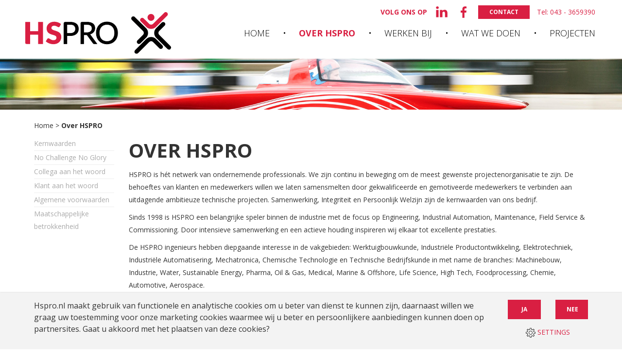

--- FILE ---
content_type: text/html; charset=UTF-8
request_url: https://www.hspro.nl/over-hspro/
body_size: 4708
content:
<!DOCTYPE html>
<html prefix="og: http://ogp.me/ns#" lang="nl" class="desktop chrome">
<!-- 

	Deze website is gebouwd door: 
	Applepie communicatie

	T: 0413-243422
	F: 0413-243466
	E: info@applepie.nl
	I: www.applepie.nl

-->
<head>
	<meta charset="utf-8" />
	<title>HSPRO | Over ons</title>
	<meta name="description" content="HSPRO is hét netwerk van ondernemende professionals. We zijn continu in beweging om de meest gewenste projectenorganisatie voor klanten en medewerkers te zijn." />
	<meta name="viewport" content="width=device-width, initial-scale=1, maximum-scale=1"/>
		<meta name="facebook-domain-verification" content="vews9v7s0sas744qhtgxts8zytfi2f" />
	<link rel="shortcut icon" href="https://www.hspro.nl/favicon.ico" type="image/x-icon" />
	<script type="text/javascript">
var siteurl = "https://www.hspro.nl/";
</script>
<script src="//ajax.googleapis.com/ajax/libs/jquery/1.11.2/jquery.min.js"></script>
<link href="//fonts.googleapis.com/css?family=Open+Sans:400,300,600,700" rel="stylesheet" type="text/css">
		<script type="text/javascript">
		  (function(i,s,o,g,r,a,m){i['GoogleAnalyticsObject']=r;i[r]=i[r]||function(){
		  (i[r].q=i[r].q||[]).push(arguments)},i[r].l=1*new Date();a=s.createElement(o),
		  m=s.getElementsByTagName(o)[0];a.async=1;a.src=g;m.parentNode.insertBefore(a,m)
		  })(window,document,'script','//www.google-analytics.com/analytics.js','ga');
		  ga('create', 'UA-15004729-1', 'auto');
          				 ga('send', 'pageview');
						</script>
		<link href="https://www.hspro.nl/css/css_03641702c9e1e418175f500d40fc5e05.css"  rel="stylesheet" />
	<link href="https://www.hspro.nl/css/print.css" rel="stylesheet" type="text/css" media="print"/>

            <script async src=https://www.googletagmanager.com/gtag/js?id=G-LDZDKN52P7></script>
        <script>
            window.dataLayer = window.dataLayer || [];
            function gtag(){dataLayer.push(arguments);}
            gtag('js', new Date());
            gtag('config', 'G-LDZDKN52P7');
        </script>
        </head>
<body>
    	
    <header class="header-2021">
    <div class="container">
        <div class="row">
            <div class="col-12 social-2021">
                <div class="inner">
                    <ul>
                        <li><span>Volg ons op</span></li>
                        <li>
                            <a class="icon" href="https://www.linkedin.com/company/hspro" target="_blank">
                                <svg viewBox="0 0 512 512" xmlns="http://www.w3.org/2000/svg"><path fill="#d91f42" d="m61 178h86v258h-86zm44-124c-30 0-49 20-49 45s19 44 47 44h1c30 0 48-19 48-44s-18-45-47-45zm252 119c-45 0-66 25-77 42v-36h-86v258h86v-144c0-8 1-16 3-21 6-16 20-32 44-32 31 0 43 24 43 59v138h86v-148c0-80-42-116-99-116z"/></svg>
                            </a>
                        </li>
                        <li>
                            <a class="icon" href="https://www.facebook.com/hsprogroep" target="_blank">
                                <svg viewBox="0 0 512 512" xmlns="http://www.w3.org/2000/svg"><path fill="#d91f42" d="m287 456v-182h61l9-72h-70v-45c0-21 6-35 35-35h38v-63c-7-1-29-3-55-3-54 0-91 33-91 94v52h-62v72h62v182z"/></svg>
                            </a>
                        </li>
                                                <li><a href="https://www.hspro.nl/contact/" class="btn">Contact</a></li>
                        <li><a href="tel:+31433659390">Tel: 043 - 3659390</a></li>
                    </ul>
                </div>
            </div>
            <div class="col-12 header-middle">
                <div class="inner">
                    <div class="header-middle-left">
                        <button type="button" class="navbar-toggle" data-toggle="collapse" data-target=".navbar-collapse">
                            <span class="sr-only">Menu</span>
                            <span class="icon-bar"></span>
                            <span class="icon-bar"></span>
                            <span class="icon-bar"></span>
                        </button>
                        <a class="navbar-brand" href="https://www.hspro.nl/"><img src="https://www.hspro.nl/img/hspro.svg" alt=""/></a>
                        <a href="https://www.hspro.nl/contact/" class="btn">Contact</a>
                    </div>
                    <div class="collapse navbar-collapse" id="mainMenu">
                        <ul class="nav navbar-nav">
                            <li><a href="https://www.hspro.nl/" >Home</a></li>
                            					<li>
						<a class="active" href="https://www.hspro.nl/over-hspro/">Over HSPRO</a>
										<ul class="subMenu">
									<li>
						<a href="https://www.hspro.nl/over-hspro/kernwaarden/">Kernwaarden</a>
									
					</li>
										<li>
						<a href="https://www.hspro.nl/over-hspro/no-challenge-no-glory/">No Challenge No Glory</a>
									
					</li>
										<li>
						<a href="https://www.hspro.nl/over-hspro/collega-aan-het-woord/">Collega aan het woord</a>
									
					</li>
										<li>
						<a href="https://www.hspro.nl/over-hspro/klant-aan-het-woord/">Klant aan het woord</a>
									
					</li>
										<li>
						<a href="https://www.hspro.nl/over-hspro/algemene-voorwaarden/">Algemene voorwaarden</a>
									
					</li>
										<li>
						<a href="https://www.hspro.nl/over-hspro/maatschappelijke-betrokkenheid/">Maatschappelijke betrokkenheid</a>
									
					</li>
									</ul>
							
					</li>
										<li>
						<a href="https://www.hspro.nl/werken-bij/">Werken bij</a>
										<ul class="subMenu">
									<li>
						<a href="https://www.hspro.nl/vacatures/">Vacatures</a>
									
					</li>
										<li>
						<a href="https://www.hspro.nl/werken-bij/stage-afstuderen-/">Stage &amp; afstuderen </a>
									
					</li>
										<li>
						<a href="https://www.hspro.nl/werken-bij/traineeship/">Traineeship</a>
									
					</li>
										<li>
						<a href="https://www.hspro.nl/werken-bij/sollicitatieproces/">Sollicitatieproces</a>
									
					</li>
										<li>
						<a href="https://www.hspro.nl/werken-bij/de-hspro-engineer/">De HSPRO Engineer</a>
									
					</li>
										<li>
						<a href="https://www.hspro.nl/vacatures/a0o6n00000erpaquap-open-sollicitatie/">Open Sollicitatie</a>
					</li>
									</ul>
							
					</li>
										<li>
						<a href="https://www.hspro.nl/wat-we-doen/">Wat we doen</a>
										<ul class="subMenu">
									<li>
						<a href="https://www.hspro.nl/wat-we-doen/engineering-projectmanagement/">Engineering &amp; Projectmanagement</a>
									
					</li>
										<li>
						<a href="https://www.hspro.nl/wat-we-doen/industriele-automatisering/">Industriële Automatisering</a>
									
					</li>
										<li>
						<a href="https://www.hspro.nl/wat-we-doen/maintenance/">Maintenance</a>
									
					</li>
										<li>
						<a href="https://www.hspro.nl/wat-we-doen/field-service-commissioning/">Field Service &amp; Commissioning</a>
									
					</li>
									</ul>
							
					</li>
										<li>
						<a href="https://www.hspro.nl/projecten/">Projecten</a>
									
					</li>
					                        </ul>
                    </div>
                </div>
            </div>
        </div>
    </div>
</header>
		<div class="slider">
			<div class="owl-carousel slider1" data-applepie_transitionstyle="fade" data-applepie_autoplay="10000" data-applepie_singleitem="true" data-applepie_pagination="false" data-applepie_navigation="true">
									<div class="item">
						<img src="https://www.hspro.nl/upload/slider/solar1_001.jpg" alt="1" class="img-responsive" />
											</div>
								</div>
		</div>
		<main>
	<div class="container">
					<div class="row">
						<div class="col-md-12 pad hidden-xs" >
			<a href="https://www.hspro.nl/">Home</a> 
									&gt; <strong>Over HSPRO</strong>
								</div>
					</div>
			<div class="row">
	<div class="col-md-10 col-sm-9 contentvlak">
		<h1>Over HSPRO</h1>
		<div class="row">
			<div class="cmsBlok1 clearfix">
<div class="col-xs-12 pb15"><p>HSPRO is h&eacute;t netwerk van ondernemende professionals. We zijn continu in beweging om de meest gewenste projectenorganisatie te zijn. De behoeftes van klanten en medewerkers willen we laten samensmelten door gekwalificeerde en gemotiveerde medewerkers te verbinden aan uitdagende ambitieuze technische projecten. Samenwerking, Integriteit en Persoonlijk Welzijn zijn de&nbsp;kernwaarden van ons bedrijf.&nbsp;</p>
<p>Sinds 1998 is HSPRO een belangrijke speler binnen de industrie met de focus op Engineering, Industrial Automation, Maintenance, Field Service &amp; Commissioning. Door intensieve samenwerking en een actieve houding inspireren wij elkaar tot excellente prestaties.</p>
<p>De HSPRO ingenieurs hebben diepgaande interesse in de vakgebieden: Werktuigbouwkunde, Industri&euml;le Productontwikkeling, Elektrotechniek, Industri&euml;le Automatisering, Mechatronica, Chemische Technologie en Technische Bedrijfskunde in met name de branches: Machinebouw, Industrie, Water, Sustainable Energy, Pharma, Oil &amp; Gas, Medical, Marine &amp; Offshore, Life Science, High Tech, Foodprocessing, Chemie, Automotive, Aerospace.&nbsp;&nbsp;</p></div>
</div>
		</div>
			</div>
			<div class="sideMenu col-md-2 col-sm-3" id="sidebar">
						<nav id="subnav">
								<ul>
									<li>
						<a href="https://www.hspro.nl/over-hspro/kernwaarden/">Kernwaarden</a>
									
					</li>
										<li>
						<a href="https://www.hspro.nl/over-hspro/no-challenge-no-glory/">No Challenge No Glory</a>
									
					</li>
										<li>
						<a href="https://www.hspro.nl/over-hspro/collega-aan-het-woord/">Collega aan het woord</a>
									
					</li>
										<li>
						<a href="https://www.hspro.nl/over-hspro/klant-aan-het-woord/">Klant aan het woord</a>
									
					</li>
										<li>
						<a href="https://www.hspro.nl/over-hspro/algemene-voorwaarden/">Algemene voorwaarden</a>
									
					</li>
										<li>
						<a href="https://www.hspro.nl/over-hspro/maatschappelijke-betrokkenheid/">Maatschappelijke betrokkenheid</a>
									
					</li>
									</ul>
							</nav>
		</div>
		</div>

		</div>
</main>

<footer class="footer-2021">
    <div class="top">
        <div class="container">
            <div class="row">
                <div class="col-12 col-lg-6 logo-wrap">
                    <div class="inner">
                        <img class="" src="https://www.hspro.nl/img/hspro.svg" alt="HSPro"/>
                        <p><strong>Over ons</strong></p>
<p>HSPRO is een ingenieurs- &amp; projectenorganisatie actief binnen de industrie &amp; machinebouw. We zijn op zoek naar uitdaging en kiezen de beste oplossing boven de makkelijkste weg. We gaan voor teamwork in plaats van persoonlijk succes.</p>
                    </div>
                </div>
                <div class="col-12 col-lg-3">
                    <div class="inner">
                        <p><strong>Onze vestigingen</strong></p>
<ul>
<li><a href="http://www.hspro.nl/contact/maastricht/">Maastricht</a></li>
</ul>
                    </div>
                </div>
                <div class="col-12 col-lg-3">
                    <div class="inner">
                        <p><strong>Lees meer over</strong></p>
<ul>
<li><a href="http://www.hspro.nl/">Home</a></li>
<li><a href="http://www.hspro.nl/over-hspro/">Over HSPRO</a></li>
<li><a href="http://www.hspro.nl/projecten/">Referentieprojecten</a></li>
<li><a href="http://www.hspro.nl/werken-bij/">Werken bij</a></li>
<li><a href="http://www.hspro.nl/vacatures/">Vacatures</a></li>
</ul>
                    </div>
                </div>
            </div>
        </div>
    </div>
    <div class="middle">
        <div class="container">
            <div class="row">
                <div class="col-12">
                    <div class="inner">
                        <div class="middle-top">
                            <strong>Volg ons</strong>
                            <ul class="social">
                                <li><a class="li sp" href="https://www.linkedin.com/company/hspro" target="_blank">LinkedIn</a></li>
                                <li><a class="fb sp" href="https://www.facebook.com/hsprogroep" target="_blank">Facebook</a></li>
                                                            </ul>
                        </div>
                        <div class="middle-bottom">
                            <p class="slogan">No challenge <span>no glory!</span></p>
                        </div>
                    </div>
                </div>
            </div>
        </div>
    </div>
    <div class="bottom">
        <div class="container">
            <div class="row">
                <div class="col-12">
                    <div class="inner">
                        <p class="links">
                            <a href="https://www.hspro.nl/disclaimer/">Disclaimer</a> |
                            <a href="https://www.hspro.nl/privacy-statement/">Privacy statement</a> |
                            <a href="https://www.hspro.nl/cookies/">Cookies</a> |
                            <a href="https://www.hspro.nl/contact/">Contact</a>
                        </p>
                    </div>
                </div>
            </div>
        </div>
    </div>
</footer><div class="consentControl">
	<div class="container">
		<div class="row">
					<div class="col-xs-12 col-md-9 col-lg-10">	
				<p>Hspro.nl maakt gebruik van functionele en analytische cookies om u beter van dienst te kunnen zijn, daarnaast willen we graag uw toestemming voor onze marketing cookies waarmee wij u beter en persoonlijkere aanbiedingen kunnen doen op partnersites. Gaat u akkoord met het plaatsen van deze cookies?</p>
			</div>
			<div class="col-xs-12 col-md-3 col-lg-2">
				<div class="row">
					<div class="col-xs-6 mb-1 text-right">
						<a href="#" class="btn btn-block concon-direct" data-status="Y">Ja</a>
					</div>
					<div class="col-xs-6">
						<a href="#" class="btn btn-block concon-direct" data-status="N">Nee</a>
					</div>
				</div>
				<div class="row">
					<div class="col-xs-12 text-center settings">
						<a href="#" class="concon-settings"><i class="concon-radar"></i> SETTINGS</a>
					</div>
				</div>
			</div>
					</div>
	</div>
</div>    <script>
    window.dataLayer.push({
        'event': 'consentControl',
        'consentAnalytics': true,
        'consentMarketing': false    });
    </script>
    <script src="https://www.hspro.nl/scripts/js_b45cde6740b22dc54be51274470d832a.js"></script>
<script type="application/ld+json">
{ 
"@context" : "http://schema.org",
"@graph":
	[
		{
		"@type"									: "WebPage",
			"name"								: "HSPRO | Over ons",
			"description"						: "HSPRO is hét netwerk van ondernemende professionals. We zijn continu in beweging om de meest gewenste projectenorganisatie voor klanten en medewerkers te zijn."		},
		{
		"@type" 								: "Organization",
			"url" 								: "https://www.hspro.nl/",
			"address": 
				{
				"@type"							: "PostalAddress",
					"addressLocality"			: ", ",
					"postalCode"				: "",
					"streetAddress"				: ""
				},
			"email"								: "info(at)hspro.nl",
			"contactPoint": 
				[
					{ 
					"@type" 					: "ContactPoint",
						"telephone"				: "",
						"contactType"			: "customer service"
					}
				]
		},
		{
		"@type"									: "BreadcrumbList",
			"itemListElement": 
				[
											{
						"@type"					: "ListItem",
							"position"			: 1,
							"name"				: "Over HSPRO",
							"item"				: "https://www.hspro.nl/over-hspro/"
						}
										]
		}
			]
}
</script>
	
<!-- LeadExpress --><script type="text/javascript">
var _paq = _paq || []; _paq.push(['trackPageView']);
 _paq.push(['enableLinkTracking']); _paq.push(['enableHeartBeatTimer', 10]);
 (function() { var u="//tracker.leadexpress.nl/";
 _paq.push(['setTrackerUrl', u+'trackingcode.php']);
 _paq.push(['setSiteId', 679]);
 var d=document, g=d.createElement('script'), s=d.getElementsByTagName('script')[0];
 g.type='text/javascript'; g.async=true; g.defer=true; g.src=u+'trackingcode.js';
 s.parentNode.insertBefore(g,s); })();
</script><noscript><p>
<img src="//tracker.leadexpress.nl/trackingcode.php?idsite=679" />
</p></noscript><!-- End LeadExpress Code -->
</body>
</html>

--- FILE ---
content_type: text/css
request_url: https://www.hspro.nl/css/css_03641702c9e1e418175f500d40fc5e05.css
body_size: 44623
content:
/*!
 * Bootstrap v3.3.4 (http://getbootstrap.com)
 * Copyright 2011-2015 Twitter, Inc.
 * Licensed under MIT (https://github.com/twbs/bootstrap/blob/master/LICENSE)
 *//*! normalize.css v3.0.2 | MIT License | git.io/normalize */html{font-family:sans-serif;-webkit-text-size-adjust:100%;-ms-text-size-adjust:100%}body{margin:0}article,aside,details,figcaption,figure,footer,header,hgroup,main,menu,nav,section,summary{display:block}audio,canvas,progress,video{display:inline-block;vertical-align:baseline}audio:not([controls]){display:none;height:0}[hidden],template{display:none}a{background-color:transparent}a:active,a:hover{outline:0}abbr[title]{border-bottom:1px dotted}b,strong{font-weight:700}dfn{font-style:italic}h1{margin:.67em 0;font-size:2em}mark{color:#000;background:#ff0}small{font-size:80%}sub,sup{position:relative;font-size:75%;line-height:0;vertical-align:baseline}sup{top:-.5em}sub{bottom:-.25em}img{border:0}svg:not(:root){overflow:hidden}figure{margin:1em 40px}hr{height:0;-webkit-box-sizing:content-box;-moz-box-sizing:content-box;box-sizing:content-box}pre{overflow:auto}code,kbd,pre,samp{font-family:monospace,monospace;font-size:1em}button,input,optgroup,select,textarea{margin:0;font:inherit;color:inherit}button{overflow:visible}button,select{text-transform:none}button,html input[type=button],input[type=reset],input[type=submit]{-webkit-appearance:button;cursor:pointer}button[disabled],html input[disabled]{cursor:default}button::-moz-focus-inner,input::-moz-focus-inner{padding:0;border:0}input{line-height:normal}input[type=checkbox],input[type=radio]{-webkit-box-sizing:border-box;-moz-box-sizing:border-box;box-sizing:border-box;padding:0}input[type=number]::-webkit-inner-spin-button,input[type=number]::-webkit-outer-spin-button{height:auto}input[type=search]{-webkit-box-sizing:content-box;-moz-box-sizing:content-box;box-sizing:content-box;-webkit-appearance:textfield}input[type=search]::-webkit-search-cancel-button,input[type=search]::-webkit-search-decoration{-webkit-appearance:none}fieldset{padding:.35em .625em .75em;margin:0 2px;border:1px solid silver}legend{padding:0;border:0}textarea{overflow:auto}optgroup{font-weight:700}table{border-spacing:0;border-collapse:collapse}td,th{padding:0}/*! Source: https://github.com/h5bp/html5-boilerplate/blob/master/src/css/main.css */@media print{*,:after,:before{color:#000!important;text-shadow:none!important;background:0 0!important;-webkit-box-shadow:none!important;box-shadow:none!important}a,a:visited{text-decoration:underline}a[href]:after{content:" (" attr(href) ")"}abbr[title]:after{content:" (" attr(title) ")"}a[href^="javascript:"]:after,a[href^="#"]:after{content:""}blockquote,pre{border:1px solid #999;page-break-inside:avoid}thead{display:table-header-group}img,tr{page-break-inside:avoid}img{max-width:100%!important}h2,h3,p{orphans:3;widows:3}h2,h3{page-break-after:avoid}select{background:#fff!important}.navbar{display:none}.btn>.caret,.dropup>.btn>.caret{border-top-color:#000!important}.label{border:1px solid #000}.table{border-collapse:collapse!important}.table td,.table th{background-color:#fff!important}.table-bordered td,.table-bordered th{border:1px solid #ddd!important}}@font-face{font-family:'Glyphicons Halflings';src:url(../fonts/glyphicons-halflings-regular.eot);src:url(../fonts/glyphicons-halflings-regular.eot?#iefix) format('embedded-opentype'),url(../fonts/glyphicons-halflings-regular.woff2) format('woff2'),url(../fonts/glyphicons-halflings-regular.woff) format('woff'),url(../fonts/glyphicons-halflings-regular.ttf) format('truetype'),url(../fonts/glyphicons-halflings-regular.svg#glyphicons_halflingsregular) format('svg')}.glyphicon{position:relative;top:1px;display:inline-block;font-family:'Glyphicons Halflings';font-style:normal;font-weight:400;line-height:1;-webkit-font-smoothing:antialiased;-moz-osx-font-smoothing:grayscale}.glyphicon-asterisk:before{content:"\2a"}.glyphicon-plus:before{content:"\2b"}.glyphicon-eur:before,.glyphicon-euro:before{content:"\20ac"}.glyphicon-minus:before{content:"\2212"}.glyphicon-cloud:before{content:"\2601"}.glyphicon-envelope:before{content:"\2709"}.glyphicon-pencil:before{content:"\270f"}.glyphicon-glass:before{content:"\e001"}.glyphicon-music:before{content:"\e002"}.glyphicon-search:before{content:"\e003"}.glyphicon-heart:before{content:"\e005"}.glyphicon-star:before{content:"\e006"}.glyphicon-star-empty:before{content:"\e007"}.glyphicon-user:before{content:"\e008"}.glyphicon-film:before{content:"\e009"}.glyphicon-th-large:before{content:"\e010"}.glyphicon-th:before{content:"\e011"}.glyphicon-th-list:before{content:"\e012"}.glyphicon-ok:before{content:"\e013"}.glyphicon-remove:before{content:"\e014"}.glyphicon-zoom-in:before{content:"\e015"}.glyphicon-zoom-out:before{content:"\e016"}.glyphicon-off:before{content:"\e017"}.glyphicon-signal:before{content:"\e018"}.glyphicon-cog:before{content:"\e019"}.glyphicon-trash:before{content:"\e020"}.glyphicon-home:before{content:"\e021"}.glyphicon-file:before{content:"\e022"}.glyphicon-time:before{content:"\e023"}.glyphicon-road:before{content:"\e024"}.glyphicon-download-alt:before{content:"\e025"}.glyphicon-download:before{content:"\e026"}.glyphicon-upload:before{content:"\e027"}.glyphicon-inbox:before{content:"\e028"}.glyphicon-play-circle:before{content:"\e029"}.glyphicon-repeat:before{content:"\e030"}.glyphicon-refresh:before{content:"\e031"}.glyphicon-list-alt:before{content:"\e032"}.glyphicon-lock:before{content:"\e033"}.glyphicon-flag:before{content:"\e034"}.glyphicon-headphones:before{content:"\e035"}.glyphicon-volume-off:before{content:"\e036"}.glyphicon-volume-down:before{content:"\e037"}.glyphicon-volume-up:before{content:"\e038"}.glyphicon-qrcode:before{content:"\e039"}.glyphicon-barcode:before{content:"\e040"}.glyphicon-tag:before{content:"\e041"}.glyphicon-tags:before{content:"\e042"}.glyphicon-book:before{content:"\e043"}.glyphicon-bookmark:before{content:"\e044"}.glyphicon-print:before{content:"\e045"}.glyphicon-camera:before{content:"\e046"}.glyphicon-font:before{content:"\e047"}.glyphicon-bold:before{content:"\e048"}.glyphicon-italic:before{content:"\e049"}.glyphicon-text-height:before{content:"\e050"}.glyphicon-text-width:before{content:"\e051"}.glyphicon-align-left:before{content:"\e052"}.glyphicon-align-center:before{content:"\e053"}.glyphicon-align-right:before{content:"\e054"}.glyphicon-align-justify:before{content:"\e055"}.glyphicon-list:before{content:"\e056"}.glyphicon-indent-left:before{content:"\e057"}.glyphicon-indent-right:before{content:"\e058"}.glyphicon-facetime-video:before{content:"\e059"}.glyphicon-picture:before{content:"\e060"}.glyphicon-map-marker:before{content:"\e062"}.glyphicon-adjust:before{content:"\e063"}.glyphicon-tint:before{content:"\e064"}.glyphicon-edit:before{content:"\e065"}.glyphicon-share:before{content:"\e066"}.glyphicon-check:before{content:"\e067"}.glyphicon-move:before{content:"\e068"}.glyphicon-step-backward:before{content:"\e069"}.glyphicon-fast-backward:before{content:"\e070"}.glyphicon-backward:before{content:"\e071"}.glyphicon-play:before{content:"\e072"}.glyphicon-pause:before{content:"\e073"}.glyphicon-stop:before{content:"\e074"}.glyphicon-forward:before{content:"\e075"}.glyphicon-fast-forward:before{content:"\e076"}.glyphicon-step-forward:before{content:"\e077"}.glyphicon-eject:before{content:"\e078"}.glyphicon-chevron-left:before{content:"\e079"}.glyphicon-chevron-right:before{content:"\e080"}.glyphicon-plus-sign:before{content:"\e081"}.glyphicon-minus-sign:before{content:"\e082"}.glyphicon-remove-sign:before{content:"\e083"}.glyphicon-ok-sign:before{content:"\e084"}.glyphicon-question-sign:before{content:"\e085"}.glyphicon-info-sign:before{content:"\e086"}.glyphicon-screenshot:before{content:"\e087"}.glyphicon-remove-circle:before{content:"\e088"}.glyphicon-ok-circle:before{content:"\e089"}.glyphicon-ban-circle:before{content:"\e090"}.glyphicon-arrow-left:before{content:"\e091"}.glyphicon-arrow-right:before{content:"\e092"}.glyphicon-arrow-up:before{content:"\e093"}.glyphicon-arrow-down:before{content:"\e094"}.glyphicon-share-alt:before{content:"\e095"}.glyphicon-resize-full:before{content:"\e096"}.glyphicon-resize-small:before{content:"\e097"}.glyphicon-exclamation-sign:before{content:"\e101"}.glyphicon-gift:before{content:"\e102"}.glyphicon-leaf:before{content:"\e103"}.glyphicon-fire:before{content:"\e104"}.glyphicon-eye-open:before{content:"\e105"}.glyphicon-eye-close:before{content:"\e106"}.glyphicon-warning-sign:before{content:"\e107"}.glyphicon-plane:before{content:"\e108"}.glyphicon-calendar:before{content:"\e109"}.glyphicon-random:before{content:"\e110"}.glyphicon-comment:before{content:"\e111"}.glyphicon-magnet:before{content:"\e112"}.glyphicon-chevron-up:before{content:"\e113"}.glyphicon-chevron-down:before{content:"\e114"}.glyphicon-retweet:before{content:"\e115"}.glyphicon-shopping-cart:before{content:"\e116"}.glyphicon-folder-close:before{content:"\e117"}.glyphicon-folder-open:before{content:"\e118"}.glyphicon-resize-vertical:before{content:"\e119"}.glyphicon-resize-horizontal:before{content:"\e120"}.glyphicon-hdd:before{content:"\e121"}.glyphicon-bullhorn:before{content:"\e122"}.glyphicon-bell:before{content:"\e123"}.glyphicon-certificate:before{content:"\e124"}.glyphicon-thumbs-up:before{content:"\e125"}.glyphicon-thumbs-down:before{content:"\e126"}.glyphicon-hand-right:before{content:"\e127"}.glyphicon-hand-left:before{content:"\e128"}.glyphicon-hand-up:before{content:"\e129"}.glyphicon-hand-down:before{content:"\e130"}.glyphicon-circle-arrow-right:before{content:"\e131"}.glyphicon-circle-arrow-left:before{content:"\e132"}.glyphicon-circle-arrow-up:before{content:"\e133"}.glyphicon-circle-arrow-down:before{content:"\e134"}.glyphicon-globe:before{content:"\e135"}.glyphicon-wrench:before{content:"\e136"}.glyphicon-tasks:before{content:"\e137"}.glyphicon-filter:before{content:"\e138"}.glyphicon-briefcase:before{content:"\e139"}.glyphicon-fullscreen:before{content:"\e140"}.glyphicon-dashboard:before{content:"\e141"}.glyphicon-paperclip:before{content:"\e142"}.glyphicon-heart-empty:before{content:"\e143"}.glyphicon-link:before{content:"\e144"}.glyphicon-phone:before{content:"\e145"}.glyphicon-pushpin:before{content:"\e146"}.glyphicon-usd:before{content:"\e148"}.glyphicon-gbp:before{content:"\e149"}.glyphicon-sort:before{content:"\e150"}.glyphicon-sort-by-alphabet:before{content:"\e151"}.glyphicon-sort-by-alphabet-alt:before{content:"\e152"}.glyphicon-sort-by-order:before{content:"\e153"}.glyphicon-sort-by-order-alt:before{content:"\e154"}.glyphicon-sort-by-attributes:before{content:"\e155"}.glyphicon-sort-by-attributes-alt:before{content:"\e156"}.glyphicon-unchecked:before{content:"\e157"}.glyphicon-expand:before{content:"\e158"}.glyphicon-collapse-down:before{content:"\e159"}.glyphicon-collapse-up:before{content:"\e160"}.glyphicon-log-in:before{content:"\e161"}.glyphicon-flash:before{content:"\e162"}.glyphicon-log-out:before{content:"\e163"}.glyphicon-new-window:before{content:"\e164"}.glyphicon-record:before{content:"\e165"}.glyphicon-save:before{content:"\e166"}.glyphicon-open:before{content:"\e167"}.glyphicon-saved:before{content:"\e168"}.glyphicon-import:before{content:"\e169"}.glyphicon-export:before{content:"\e170"}.glyphicon-send:before{content:"\e171"}.glyphicon-floppy-disk:before{content:"\e172"}.glyphicon-floppy-saved:before{content:"\e173"}.glyphicon-floppy-remove:before{content:"\e174"}.glyphicon-floppy-save:before{content:"\e175"}.glyphicon-floppy-open:before{content:"\e176"}.glyphicon-credit-card:before{content:"\e177"}.glyphicon-transfer:before{content:"\e178"}.glyphicon-cutlery:before{content:"\e179"}.glyphicon-header:before{content:"\e180"}.glyphicon-compressed:before{content:"\e181"}.glyphicon-earphone:before{content:"\e182"}.glyphicon-phone-alt:before{content:"\e183"}.glyphicon-tower:before{content:"\e184"}.glyphicon-stats:before{content:"\e185"}.glyphicon-sd-video:before{content:"\e186"}.glyphicon-hd-video:before{content:"\e187"}.glyphicon-subtitles:before{content:"\e188"}.glyphicon-sound-stereo:before{content:"\e189"}.glyphicon-sound-dolby:before{content:"\e190"}.glyphicon-sound-5-1:before{content:"\e191"}.glyphicon-sound-6-1:before{content:"\e192"}.glyphicon-sound-7-1:before{content:"\e193"}.glyphicon-copyright-mark:before{content:"\e194"}.glyphicon-registration-mark:before{content:"\e195"}.glyphicon-cloud-download:before{content:"\e197"}.glyphicon-cloud-upload:before{content:"\e198"}.glyphicon-tree-conifer:before{content:"\e199"}.glyphicon-tree-deciduous:before{content:"\e200"}.glyphicon-cd:before{content:"\e201"}.glyphicon-save-file:before{content:"\e202"}.glyphicon-open-file:before{content:"\e203"}.glyphicon-level-up:before{content:"\e204"}.glyphicon-copy:before{content:"\e205"}.glyphicon-paste:before{content:"\e206"}.glyphicon-alert:before{content:"\e209"}.glyphicon-equalizer:before{content:"\e210"}.glyphicon-king:before{content:"\e211"}.glyphicon-queen:before{content:"\e212"}.glyphicon-pawn:before{content:"\e213"}.glyphicon-bishop:before{content:"\e214"}.glyphicon-knight:before{content:"\e215"}.glyphicon-baby-formula:before{content:"\e216"}.glyphicon-tent:before{content:"\26fa"}.glyphicon-blackboard:before{content:"\e218"}.glyphicon-bed:before{content:"\e219"}.glyphicon-apple:before{content:"\f8ff"}.glyphicon-erase:before{content:"\e221"}.glyphicon-hourglass:before{content:"\231b"}.glyphicon-lamp:before{content:"\e223"}.glyphicon-duplicate:before{content:"\e224"}.glyphicon-piggy-bank:before{content:"\e225"}.glyphicon-scissors:before{content:"\e226"}.glyphicon-bitcoin:before{content:"\e227"}.glyphicon-btc:before{content:"\e227"}.glyphicon-xbt:before{content:"\e227"}.glyphicon-yen:before{content:"\00a5"}.glyphicon-jpy:before{content:"\00a5"}.glyphicon-ruble:before{content:"\20bd"}.glyphicon-rub:before{content:"\20bd"}.glyphicon-scale:before{content:"\e230"}.glyphicon-ice-lolly:before{content:"\e231"}.glyphicon-ice-lolly-tasted:before{content:"\e232"}.glyphicon-education:before{content:"\e233"}.glyphicon-option-horizontal:before{content:"\e234"}.glyphicon-option-vertical:before{content:"\e235"}.glyphicon-menu-hamburger:before{content:"\e236"}.glyphicon-modal-window:before{content:"\e237"}.glyphicon-oil:before{content:"\e238"}.glyphicon-grain:before{content:"\e239"}.glyphicon-sunglasses:before{content:"\e240"}.glyphicon-text-size:before{content:"\e241"}.glyphicon-text-color:before{content:"\e242"}.glyphicon-text-background:before{content:"\e243"}.glyphicon-object-align-top:before{content:"\e244"}.glyphicon-object-align-bottom:before{content:"\e245"}.glyphicon-object-align-horizontal:before{content:"\e246"}.glyphicon-object-align-left:before{content:"\e247"}.glyphicon-object-align-vertical:before{content:"\e248"}.glyphicon-object-align-right:before{content:"\e249"}.glyphicon-triangle-right:before{content:"\e250"}.glyphicon-triangle-left:before{content:"\e251"}.glyphicon-triangle-bottom:before{content:"\e252"}.glyphicon-triangle-top:before{content:"\e253"}.glyphicon-console:before{content:"\e254"}.glyphicon-superscript:before{content:"\e255"}.glyphicon-subscript:before{content:"\e256"}.glyphicon-menu-left:before{content:"\e257"}.glyphicon-menu-right:before{content:"\e258"}.glyphicon-menu-down:before{content:"\e259"}.glyphicon-menu-up:before{content:"\e260"}*{-webkit-box-sizing:border-box;-moz-box-sizing:border-box;box-sizing:border-box}:after,:before{-webkit-box-sizing:border-box;-moz-box-sizing:border-box;box-sizing:border-box}html{font-size:10px;-webkit-tap-highlight-color:rgba(0,0,0,0)}body{font-family:"Helvetica Neue",Helvetica,Arial,sans-serif;font-size:14px;line-height:1.42857143;color:#333;background-color:#fff}button,input,select,textarea{font-family:inherit;font-size:inherit;line-height:inherit}a{color:#337ab7;text-decoration:none}a:focus,a:hover{color:#23527c;text-decoration:underline}a:focus{outline:thin dotted;outline:5px auto -webkit-focus-ring-color;outline-offset:-2px}figure{margin:0}img{vertical-align:middle}.carousel-inner>.item>a>img,.carousel-inner>.item>img,.img-responsive,.thumbnail a>img,.thumbnail>img{display:block;max-width:100%;height:auto}.img-rounded{border-radius:6px}.img-thumbnail{display:inline-block;max-width:100%;height:auto;padding:4px;line-height:1.42857143;background-color:#fff;border:1px solid #ddd;border-radius:4px;-webkit-transition:all .2s ease-in-out;-o-transition:all .2s ease-in-out;transition:all .2s ease-in-out}.img-circle{border-radius:50%}hr{margin-top:20px;margin-bottom:20px;border:0;border-top:1px solid #eee}.sr-only{position:absolute;width:1px;height:1px;padding:0;margin:-1px;overflow:hidden;clip:rect(0,0,0,0);border:0}.sr-only-focusable:active,.sr-only-focusable:focus{position:static;width:auto;height:auto;margin:0;overflow:visible;clip:auto}[role=button]{cursor:pointer}.h1,.h2,.h3,.h4,.h5,.h6,h1,h2,h3,h4,h5,h6{font-family:inherit;font-weight:500;line-height:1.1;color:inherit}.h1 .small,.h1 small,.h2 .small,.h2 small,.h3 .small,.h3 small,.h4 .small,.h4 small,.h5 .small,.h5 small,.h6 .small,.h6 small,h1 .small,h1 small,h2 .small,h2 small,h3 .small,h3 small,h4 .small,h4 small,h5 .small,h5 small,h6 .small,h6 small{font-weight:400;line-height:1;color:#777}.h1,.h2,.h3,h1,h2,h3{margin-top:20px;margin-bottom:10px}.h1 .small,.h1 small,.h2 .small,.h2 small,.h3 .small,.h3 small,h1 .small,h1 small,h2 .small,h2 small,h3 .small,h3 small{font-size:65%}.h4,.h5,.h6,h4,h5,h6{margin-top:10px;margin-bottom:10px}.h4 .small,.h4 small,.h5 .small,.h5 small,.h6 .small,.h6 small,h4 .small,h4 small,h5 .small,h5 small,h6 .small,h6 small{font-size:75%}.h1,h1{font-size:36px}.h2,h2{font-size:30px}.h3,h3{font-size:24px}.h4,h4{font-size:18px}.h5,h5{font-size:14px}.h6,h6{font-size:12px}p{margin:0 0 10px}.lead{margin-bottom:20px;font-size:16px;font-weight:300;line-height:1.4}@media (min-width:768px){.lead{font-size:21px}}.small,small{font-size:85%}.mark,mark{padding:.2em;background-color:#fcf8e3}.text-left{text-align:left}.text-right{text-align:right}.text-center{text-align:center}.text-justify{text-align:justify}.text-nowrap{white-space:nowrap}.text-lowercase{text-transform:lowercase}.text-uppercase{text-transform:uppercase}.text-capitalize{text-transform:capitalize}.text-muted{color:#777}.text-primary{color:#337ab7}a.text-primary:hover{color:#286090}.text-success{color:#3c763d}a.text-success:hover{color:#2b542c}.text-info{color:#31708f}a.text-info:hover{color:#245269}.text-warning{color:#8a6d3b}a.text-warning:hover{color:#66512c}.text-danger{color:#a94442}a.text-danger:hover{color:#843534}.bg-primary{color:#fff;background-color:#337ab7}a.bg-primary:hover{background-color:#286090}.bg-success{background-color:#dff0d8}a.bg-success:hover{background-color:#c1e2b3}.bg-info{background-color:#d9edf7}a.bg-info:hover{background-color:#afd9ee}.bg-warning{background-color:#fcf8e3}a.bg-warning:hover{background-color:#f7ecb5}.bg-danger{background-color:#f2dede}a.bg-danger:hover{background-color:#e4b9b9}.page-header{padding-bottom:9px;margin:40px 0 20px;border-bottom:1px solid #eee}ol,ul{margin-top:0;margin-bottom:10px}ol ol,ol ul,ul ol,ul ul{margin-bottom:0}.list-unstyled{padding-left:0;list-style:none}.list-inline{padding-left:0;margin-left:-5px;list-style:none}.list-inline>li{display:inline-block;padding-right:5px;padding-left:5px}dl{margin-top:0;margin-bottom:20px}dd,dt{line-height:1.42857143}dt{font-weight:700}dd{margin-left:0}@media (min-width:768px){.dl-horizontal dt{float:left;width:160px;overflow:hidden;clear:left;text-align:right;text-overflow:ellipsis;white-space:nowrap}.dl-horizontal dd{margin-left:180px}}abbr[data-original-title],abbr[title]{cursor:help;border-bottom:1px dotted #777}.initialism{font-size:90%;text-transform:uppercase}blockquote{padding:10px 20px;margin:0 0 20px;font-size:17.5px;border-left:5px solid #eee}blockquote ol:last-child,blockquote p:last-child,blockquote ul:last-child{margin-bottom:0}blockquote .small,blockquote footer,blockquote small{display:block;font-size:80%;line-height:1.42857143;color:#777}blockquote .small:before,blockquote footer:before,blockquote small:before{content:'\2014 \00A0'}.blockquote-reverse,blockquote.pull-right{padding-right:15px;padding-left:0;text-align:right;border-right:5px solid #eee;border-left:0}.blockquote-reverse .small:before,.blockquote-reverse footer:before,.blockquote-reverse small:before,blockquote.pull-right .small:before,blockquote.pull-right footer:before,blockquote.pull-right small:before{content:''}.blockquote-reverse .small:after,.blockquote-reverse footer:after,.blockquote-reverse small:after,blockquote.pull-right .small:after,blockquote.pull-right footer:after,blockquote.pull-right small:after{content:'\00A0 \2014'}address{margin-bottom:20px;font-style:normal;line-height:1.42857143}code,kbd,pre,samp{font-family:Menlo,Monaco,Consolas,"Courier New",monospace}code{padding:2px 4px;font-size:90%;color:#c7254e;background-color:#f9f2f4;border-radius:4px}kbd{padding:2px 4px;font-size:90%;color:#fff;background-color:#333;border-radius:3px;-webkit-box-shadow:inset 0 -1px 0 rgba(0,0,0,.25);box-shadow:inset 0 -1px 0 rgba(0,0,0,.25)}kbd kbd{padding:0;font-size:100%;font-weight:700;-webkit-box-shadow:none;box-shadow:none}pre{display:block;padding:9.5px;margin:0 0 10px;font-size:13px;line-height:1.42857143;color:#333;word-break:break-all;word-wrap:break-word;background-color:#f5f5f5;border:1px solid #ccc;border-radius:4px}pre code{padding:0;font-size:inherit;color:inherit;white-space:pre-wrap;background-color:transparent;border-radius:0}.pre-scrollable{max-height:340px;overflow-y:scroll}.container{padding-right:15px;padding-left:15px;margin-right:auto;margin-left:auto}@media (min-width:768px){.container{width:750px}}@media (min-width:992px){.container{width:970px}}@media (min-width:1200px){.container{width:1170px}}.container-fluid{padding-right:15px;padding-left:15px;margin-right:auto;margin-left:auto}.row{margin-right:-15px;margin-left:-15px}.col-lg-1,.col-lg-10,.col-lg-11,.col-lg-12,.col-lg-2,.col-lg-3,.col-lg-4,.col-lg-5,.col-lg-6,.col-lg-7,.col-lg-8,.col-lg-9,.col-md-1,.col-md-10,.col-md-11,.col-md-12,.col-md-2,.col-md-3,.col-md-4,.col-md-5,.col-md-6,.col-md-7,.col-md-8,.col-md-9,.col-sm-1,.col-sm-10,.col-sm-11,.col-sm-12,.col-sm-2,.col-sm-3,.col-sm-4,.col-sm-5,.col-sm-6,.col-sm-7,.col-sm-8,.col-sm-9,.col-xs-1,.col-xs-10,.col-xs-11,.col-xs-12,.col-xs-2,.col-xs-3,.col-xs-4,.col-xs-5,.col-xs-6,.col-xs-7,.col-xs-8,.col-xs-9{position:relative;min-height:1px;padding-right:15px;padding-left:15px}.col-xs-1,.col-xs-10,.col-xs-11,.col-xs-12,.col-xs-2,.col-xs-3,.col-xs-4,.col-xs-5,.col-xs-6,.col-xs-7,.col-xs-8,.col-xs-9{float:left}.col-xs-12{width:100%}.col-xs-11{width:91.66666667%}.col-xs-10{width:83.33333333%}.col-xs-9{width:75%}.col-xs-8{width:66.66666667%}.col-xs-7{width:58.33333333%}.col-xs-6{width:50%}.col-xs-5{width:41.66666667%}.col-xs-4{width:33.33333333%}.col-xs-3{width:25%}.col-xs-2{width:16.66666667%}.col-xs-1{width:8.33333333%}.col-xs-pull-12{right:100%}.col-xs-pull-11{right:91.66666667%}.col-xs-pull-10{right:83.33333333%}.col-xs-pull-9{right:75%}.col-xs-pull-8{right:66.66666667%}.col-xs-pull-7{right:58.33333333%}.col-xs-pull-6{right:50%}.col-xs-pull-5{right:41.66666667%}.col-xs-pull-4{right:33.33333333%}.col-xs-pull-3{right:25%}.col-xs-pull-2{right:16.66666667%}.col-xs-pull-1{right:8.33333333%}.col-xs-pull-0{right:auto}.col-xs-push-12{left:100%}.col-xs-push-11{left:91.66666667%}.col-xs-push-10{left:83.33333333%}.col-xs-push-9{left:75%}.col-xs-push-8{left:66.66666667%}.col-xs-push-7{left:58.33333333%}.col-xs-push-6{left:50%}.col-xs-push-5{left:41.66666667%}.col-xs-push-4{left:33.33333333%}.col-xs-push-3{left:25%}.col-xs-push-2{left:16.66666667%}.col-xs-push-1{left:8.33333333%}.col-xs-push-0{left:auto}.col-xs-offset-12{margin-left:100%}.col-xs-offset-11{margin-left:91.66666667%}.col-xs-offset-10{margin-left:83.33333333%}.col-xs-offset-9{margin-left:75%}.col-xs-offset-8{margin-left:66.66666667%}.col-xs-offset-7{margin-left:58.33333333%}.col-xs-offset-6{margin-left:50%}.col-xs-offset-5{margin-left:41.66666667%}.col-xs-offset-4{margin-left:33.33333333%}.col-xs-offset-3{margin-left:25%}.col-xs-offset-2{margin-left:16.66666667%}.col-xs-offset-1{margin-left:8.33333333%}.col-xs-offset-0{margin-left:0}@media (min-width:768px){.col-sm-1,.col-sm-10,.col-sm-11,.col-sm-12,.col-sm-2,.col-sm-3,.col-sm-4,.col-sm-5,.col-sm-6,.col-sm-7,.col-sm-8,.col-sm-9{float:left}.col-sm-12{width:100%}.col-sm-11{width:91.66666667%}.col-sm-10{width:83.33333333%}.col-sm-9{width:75%}.col-sm-8{width:66.66666667%}.col-sm-7{width:58.33333333%}.col-sm-6{width:50%}.col-sm-5{width:41.66666667%}.col-sm-4{width:33.33333333%}.col-sm-3{width:25%}.col-sm-2{width:16.66666667%}.col-sm-1{width:8.33333333%}.col-sm-pull-12{right:100%}.col-sm-pull-11{right:91.66666667%}.col-sm-pull-10{right:83.33333333%}.col-sm-pull-9{right:75%}.col-sm-pull-8{right:66.66666667%}.col-sm-pull-7{right:58.33333333%}.col-sm-pull-6{right:50%}.col-sm-pull-5{right:41.66666667%}.col-sm-pull-4{right:33.33333333%}.col-sm-pull-3{right:25%}.col-sm-pull-2{right:16.66666667%}.col-sm-pull-1{right:8.33333333%}.col-sm-pull-0{right:auto}.col-sm-push-12{left:100%}.col-sm-push-11{left:91.66666667%}.col-sm-push-10{left:83.33333333%}.col-sm-push-9{left:75%}.col-sm-push-8{left:66.66666667%}.col-sm-push-7{left:58.33333333%}.col-sm-push-6{left:50%}.col-sm-push-5{left:41.66666667%}.col-sm-push-4{left:33.33333333%}.col-sm-push-3{left:25%}.col-sm-push-2{left:16.66666667%}.col-sm-push-1{left:8.33333333%}.col-sm-push-0{left:auto}.col-sm-offset-12{margin-left:100%}.col-sm-offset-11{margin-left:91.66666667%}.col-sm-offset-10{margin-left:83.33333333%}.col-sm-offset-9{margin-left:75%}.col-sm-offset-8{margin-left:66.66666667%}.col-sm-offset-7{margin-left:58.33333333%}.col-sm-offset-6{margin-left:50%}.col-sm-offset-5{margin-left:41.66666667%}.col-sm-offset-4{margin-left:33.33333333%}.col-sm-offset-3{margin-left:25%}.col-sm-offset-2{margin-left:16.66666667%}.col-sm-offset-1{margin-left:8.33333333%}.col-sm-offset-0{margin-left:0}}@media (min-width:992px){.col-md-1,.col-md-10,.col-md-11,.col-md-12,.col-md-2,.col-md-3,.col-md-4,.col-md-5,.col-md-6,.col-md-7,.col-md-8,.col-md-9{float:left}.col-md-12{width:100%}.col-md-11{width:91.66666667%}.col-md-10{width:83.33333333%}.col-md-9{width:75%}.col-md-8{width:66.66666667%}.col-md-7{width:58.33333333%}.col-md-6{width:50%}.col-md-5{width:41.66666667%}.col-md-4{width:33.33333333%}.col-md-3{width:25%}.col-md-2{width:16.66666667%}.col-md-1{width:8.33333333%}.col-md-pull-12{right:100%}.col-md-pull-11{right:91.66666667%}.col-md-pull-10{right:83.33333333%}.col-md-pull-9{right:75%}.col-md-pull-8{right:66.66666667%}.col-md-pull-7{right:58.33333333%}.col-md-pull-6{right:50%}.col-md-pull-5{right:41.66666667%}.col-md-pull-4{right:33.33333333%}.col-md-pull-3{right:25%}.col-md-pull-2{right:16.66666667%}.col-md-pull-1{right:8.33333333%}.col-md-pull-0{right:auto}.col-md-push-12{left:100%}.col-md-push-11{left:91.66666667%}.col-md-push-10{left:83.33333333%}.col-md-push-9{left:75%}.col-md-push-8{left:66.66666667%}.col-md-push-7{left:58.33333333%}.col-md-push-6{left:50%}.col-md-push-5{left:41.66666667%}.col-md-push-4{left:33.33333333%}.col-md-push-3{left:25%}.col-md-push-2{left:16.66666667%}.col-md-push-1{left:8.33333333%}.col-md-push-0{left:auto}.col-md-offset-12{margin-left:100%}.col-md-offset-11{margin-left:91.66666667%}.col-md-offset-10{margin-left:83.33333333%}.col-md-offset-9{margin-left:75%}.col-md-offset-8{margin-left:66.66666667%}.col-md-offset-7{margin-left:58.33333333%}.col-md-offset-6{margin-left:50%}.col-md-offset-5{margin-left:41.66666667%}.col-md-offset-4{margin-left:33.33333333%}.col-md-offset-3{margin-left:25%}.col-md-offset-2{margin-left:16.66666667%}.col-md-offset-1{margin-left:8.33333333%}.col-md-offset-0{margin-left:0}}@media (min-width:1200px){.col-lg-1,.col-lg-10,.col-lg-11,.col-lg-12,.col-lg-2,.col-lg-3,.col-lg-4,.col-lg-5,.col-lg-6,.col-lg-7,.col-lg-8,.col-lg-9{float:left}.col-lg-12{width:100%}.col-lg-11{width:91.66666667%}.col-lg-10{width:83.33333333%}.col-lg-9{width:75%}.col-lg-8{width:66.66666667%}.col-lg-7{width:58.33333333%}.col-lg-6{width:50%}.col-lg-5{width:41.66666667%}.col-lg-4{width:33.33333333%}.col-lg-3{width:25%}.col-lg-2{width:16.66666667%}.col-lg-1{width:8.33333333%}.col-lg-pull-12{right:100%}.col-lg-pull-11{right:91.66666667%}.col-lg-pull-10{right:83.33333333%}.col-lg-pull-9{right:75%}.col-lg-pull-8{right:66.66666667%}.col-lg-pull-7{right:58.33333333%}.col-lg-pull-6{right:50%}.col-lg-pull-5{right:41.66666667%}.col-lg-pull-4{right:33.33333333%}.col-lg-pull-3{right:25%}.col-lg-pull-2{right:16.66666667%}.col-lg-pull-1{right:8.33333333%}.col-lg-pull-0{right:auto}.col-lg-push-12{left:100%}.col-lg-push-11{left:91.66666667%}.col-lg-push-10{left:83.33333333%}.col-lg-push-9{left:75%}.col-lg-push-8{left:66.66666667%}.col-lg-push-7{left:58.33333333%}.col-lg-push-6{left:50%}.col-lg-push-5{left:41.66666667%}.col-lg-push-4{left:33.33333333%}.col-lg-push-3{left:25%}.col-lg-push-2{left:16.66666667%}.col-lg-push-1{left:8.33333333%}.col-lg-push-0{left:auto}.col-lg-offset-12{margin-left:100%}.col-lg-offset-11{margin-left:91.66666667%}.col-lg-offset-10{margin-left:83.33333333%}.col-lg-offset-9{margin-left:75%}.col-lg-offset-8{margin-left:66.66666667%}.col-lg-offset-7{margin-left:58.33333333%}.col-lg-offset-6{margin-left:50%}.col-lg-offset-5{margin-left:41.66666667%}.col-lg-offset-4{margin-left:33.33333333%}.col-lg-offset-3{margin-left:25%}.col-lg-offset-2{margin-left:16.66666667%}.col-lg-offset-1{margin-left:8.33333333%}.col-lg-offset-0{margin-left:0}}table{background-color:transparent}caption{padding-top:8px;padding-bottom:8px;color:#777;text-align:left}th{text-align:left}.table{width:100%;max-width:100%;margin-bottom:20px}.table>tbody>tr>td,.table>tbody>tr>th,.table>tfoot>tr>td,.table>tfoot>tr>th,.table>thead>tr>td,.table>thead>tr>th{padding:8px;line-height:1.42857143;vertical-align:top;border-top:1px solid #ddd}.table>thead>tr>th{vertical-align:bottom;border-bottom:2px solid #ddd}.table>caption+thead>tr:first-child>td,.table>caption+thead>tr:first-child>th,.table>colgroup+thead>tr:first-child>td,.table>colgroup+thead>tr:first-child>th,.table>thead:first-child>tr:first-child>td,.table>thead:first-child>tr:first-child>th{border-top:0}.table>tbody+tbody{border-top:2px solid #ddd}.table .table{background-color:#fff}.table-condensed>tbody>tr>td,.table-condensed>tbody>tr>th,.table-condensed>tfoot>tr>td,.table-condensed>tfoot>tr>th,.table-condensed>thead>tr>td,.table-condensed>thead>tr>th{padding:5px}.table-bordered{border:1px solid #ddd}.table-bordered>tbody>tr>td,.table-bordered>tbody>tr>th,.table-bordered>tfoot>tr>td,.table-bordered>tfoot>tr>th,.table-bordered>thead>tr>td,.table-bordered>thead>tr>th{border:1px solid #ddd}.table-bordered>thead>tr>td,.table-bordered>thead>tr>th{border-bottom-width:2px}.table-striped>tbody>tr:nth-of-type(odd){background-color:#f9f9f9}.table-hover>tbody>tr:hover{background-color:#f5f5f5}table col[class*=col-]{position:static;display:table-column;float:none}table td[class*=col-],table th[class*=col-]{position:static;display:table-cell;float:none}.table>tbody>tr.active>td,.table>tbody>tr.active>th,.table>tbody>tr>td.active,.table>tbody>tr>th.active,.table>tfoot>tr.active>td,.table>tfoot>tr.active>th,.table>tfoot>tr>td.active,.table>tfoot>tr>th.active,.table>thead>tr.active>td,.table>thead>tr.active>th,.table>thead>tr>td.active,.table>thead>tr>th.active{background-color:#f5f5f5}.table-hover>tbody>tr.active:hover>td,.table-hover>tbody>tr.active:hover>th,.table-hover>tbody>tr:hover>.active,.table-hover>tbody>tr>td.active:hover,.table-hover>tbody>tr>th.active:hover{background-color:#e8e8e8}.table>tbody>tr.success>td,.table>tbody>tr.success>th,.table>tbody>tr>td.success,.table>tbody>tr>th.success,.table>tfoot>tr.success>td,.table>tfoot>tr.success>th,.table>tfoot>tr>td.success,.table>tfoot>tr>th.success,.table>thead>tr.success>td,.table>thead>tr.success>th,.table>thead>tr>td.success,.table>thead>tr>th.success{background-color:#dff0d8}.table-hover>tbody>tr.success:hover>td,.table-hover>tbody>tr.success:hover>th,.table-hover>tbody>tr:hover>.success,.table-hover>tbody>tr>td.success:hover,.table-hover>tbody>tr>th.success:hover{background-color:#d0e9c6}.table>tbody>tr.info>td,.table>tbody>tr.info>th,.table>tbody>tr>td.info,.table>tbody>tr>th.info,.table>tfoot>tr.info>td,.table>tfoot>tr.info>th,.table>tfoot>tr>td.info,.table>tfoot>tr>th.info,.table>thead>tr.info>td,.table>thead>tr.info>th,.table>thead>tr>td.info,.table>thead>tr>th.info{background-color:#d9edf7}.table-hover>tbody>tr.info:hover>td,.table-hover>tbody>tr.info:hover>th,.table-hover>tbody>tr:hover>.info,.table-hover>tbody>tr>td.info:hover,.table-hover>tbody>tr>th.info:hover{background-color:#c4e3f3}.table>tbody>tr.warning>td,.table>tbody>tr.warning>th,.table>tbody>tr>td.warning,.table>tbody>tr>th.warning,.table>tfoot>tr.warning>td,.table>tfoot>tr.warning>th,.table>tfoot>tr>td.warning,.table>tfoot>tr>th.warning,.table>thead>tr.warning>td,.table>thead>tr.warning>th,.table>thead>tr>td.warning,.table>thead>tr>th.warning{background-color:#fcf8e3}.table-hover>tbody>tr.warning:hover>td,.table-hover>tbody>tr.warning:hover>th,.table-hover>tbody>tr:hover>.warning,.table-hover>tbody>tr>td.warning:hover,.table-hover>tbody>tr>th.warning:hover{background-color:#faf2cc}.table>tbody>tr.danger>td,.table>tbody>tr.danger>th,.table>tbody>tr>td.danger,.table>tbody>tr>th.danger,.table>tfoot>tr.danger>td,.table>tfoot>tr.danger>th,.table>tfoot>tr>td.danger,.table>tfoot>tr>th.danger,.table>thead>tr.danger>td,.table>thead>tr.danger>th,.table>thead>tr>td.danger,.table>thead>tr>th.danger{background-color:#f2dede}.table-hover>tbody>tr.danger:hover>td,.table-hover>tbody>tr.danger:hover>th,.table-hover>tbody>tr:hover>.danger,.table-hover>tbody>tr>td.danger:hover,.table-hover>tbody>tr>th.danger:hover{background-color:#ebcccc}.table-responsive{min-height:.01%;overflow-x:auto}@media screen and (max-width:767px){.table-responsive{width:100%;margin-bottom:15px;overflow-y:hidden;-ms-overflow-style:-ms-autohiding-scrollbar;border:1px solid #ddd}.table-responsive>.table{margin-bottom:0}.table-responsive>.table>tbody>tr>td,.table-responsive>.table>tbody>tr>th,.table-responsive>.table>tfoot>tr>td,.table-responsive>.table>tfoot>tr>th,.table-responsive>.table>thead>tr>td,.table-responsive>.table>thead>tr>th{white-space:nowrap}.table-responsive>.table-bordered{border:0}.table-responsive>.table-bordered>tbody>tr>td:first-child,.table-responsive>.table-bordered>tbody>tr>th:first-child,.table-responsive>.table-bordered>tfoot>tr>td:first-child,.table-responsive>.table-bordered>tfoot>tr>th:first-child,.table-responsive>.table-bordered>thead>tr>td:first-child,.table-responsive>.table-bordered>thead>tr>th:first-child{border-left:0}.table-responsive>.table-bordered>tbody>tr>td:last-child,.table-responsive>.table-bordered>tbody>tr>th:last-child,.table-responsive>.table-bordered>tfoot>tr>td:last-child,.table-responsive>.table-bordered>tfoot>tr>th:last-child,.table-responsive>.table-bordered>thead>tr>td:last-child,.table-responsive>.table-bordered>thead>tr>th:last-child{border-right:0}.table-responsive>.table-bordered>tbody>tr:last-child>td,.table-responsive>.table-bordered>tbody>tr:last-child>th,.table-responsive>.table-bordered>tfoot>tr:last-child>td,.table-responsive>.table-bordered>tfoot>tr:last-child>th{border-bottom:0}}fieldset{min-width:0;padding:0;margin:0;border:0}legend{display:block;width:100%;padding:0;margin-bottom:20px;font-size:21px;line-height:inherit;color:#333;border:0;border-bottom:1px solid #e5e5e5}label{display:inline-block;max-width:100%;margin-bottom:5px;font-weight:700}input[type=search]{-webkit-box-sizing:border-box;-moz-box-sizing:border-box;box-sizing:border-box}input[type=checkbox],input[type=radio]{margin:4px 0 0;margin-top:1px \9;line-height:normal}input[type=file]{display:block}input[type=range]{display:block;width:100%}select[multiple],select[size]{height:auto}input[type=file]:focus,input[type=checkbox]:focus,input[type=radio]:focus{outline:thin dotted;outline:5px auto -webkit-focus-ring-color;outline-offset:-2px}output{display:block;padding-top:7px;font-size:14px;line-height:1.42857143;color:#555}.form-control{display:block;width:100%;height:34px;padding:6px 12px;font-size:14px;line-height:1.42857143;color:#555;background-color:#fff;background-image:none;border:1px solid #ccc;border-radius:4px;-webkit-box-shadow:inset 0 1px 1px rgba(0,0,0,.075);box-shadow:inset 0 1px 1px rgba(0,0,0,.075);-webkit-transition:border-color ease-in-out .15s,-webkit-box-shadow ease-in-out .15s;-o-transition:border-color ease-in-out .15s,box-shadow ease-in-out .15s;transition:border-color ease-in-out .15s,box-shadow ease-in-out .15s}.form-control:focus{border-color:#66afe9;outline:0;-webkit-box-shadow:inset 0 1px 1px rgba(0,0,0,.075),0 0 8px rgba(102,175,233,.6);box-shadow:inset 0 1px 1px rgba(0,0,0,.075),0 0 8px rgba(102,175,233,.6)}.form-control::-moz-placeholder{color:#999;opacity:1}.form-control:-ms-input-placeholder{color:#999}.form-control::-webkit-input-placeholder{color:#999}.form-control[disabled],.form-control[readonly],fieldset[disabled] .form-control{background-color:#eee;opacity:1}.form-control[disabled],fieldset[disabled] .form-control{cursor:not-allowed}textarea.form-control{height:auto}input[type=search]{-webkit-appearance:none}@media screen and (-webkit-min-device-pixel-ratio:0){input[type=date],input[type=time],input[type=datetime-local],input[type=month]{line-height:34px}.input-group-sm input[type=date],.input-group-sm input[type=time],.input-group-sm input[type=datetime-local],.input-group-sm input[type=month],input[type=date].input-sm,input[type=time].input-sm,input[type=datetime-local].input-sm,input[type=month].input-sm{line-height:30px}.input-group-lg input[type=date],.input-group-lg input[type=time],.input-group-lg input[type=datetime-local],.input-group-lg input[type=month],input[type=date].input-lg,input[type=time].input-lg,input[type=datetime-local].input-lg,input[type=month].input-lg{line-height:46px}}.form-group{margin-bottom:15px}.checkbox,.radio{position:relative;display:block;margin-top:10px;margin-bottom:10px}.checkbox label,.radio label{min-height:20px;padding-left:20px;margin-bottom:0;font-weight:400;cursor:pointer}.checkbox input[type=checkbox],.checkbox-inline input[type=checkbox],.radio input[type=radio],.radio-inline input[type=radio]{position:absolute;margin-top:4px \9;margin-left:-20px}.checkbox+.checkbox,.radio+.radio{margin-top:-5px}.checkbox-inline,.radio-inline{position:relative;display:inline-block;padding-left:20px;margin-bottom:0;font-weight:400;vertical-align:middle;cursor:pointer}.checkbox-inline+.checkbox-inline,.radio-inline+.radio-inline{margin-top:0;margin-left:10px}fieldset[disabled] input[type=checkbox],fieldset[disabled] input[type=radio],input[type=checkbox].disabled,input[type=checkbox][disabled],input[type=radio].disabled,input[type=radio][disabled]{cursor:not-allowed}.checkbox-inline.disabled,.radio-inline.disabled,fieldset[disabled] .checkbox-inline,fieldset[disabled] .radio-inline{cursor:not-allowed}.checkbox.disabled label,.radio.disabled label,fieldset[disabled] .checkbox label,fieldset[disabled] .radio label{cursor:not-allowed}.form-control-static{min-height:34px;padding-top:7px;padding-bottom:7px;margin-bottom:0}.form-control-static.input-lg,.form-control-static.input-sm{padding-right:0;padding-left:0}.input-sm{height:30px;padding:5px 10px;font-size:12px;line-height:1.5;border-radius:3px}select.input-sm{height:30px;line-height:30px}select[multiple].input-sm,textarea.input-sm{height:auto}.form-group-sm .form-control{height:30px;padding:5px 10px;font-size:12px;line-height:1.5;border-radius:3px}select.form-group-sm .form-control{height:30px;line-height:30px}select[multiple].form-group-sm .form-control,textarea.form-group-sm .form-control{height:auto}.form-group-sm .form-control-static{height:30px;min-height:32px;padding:5px 10px;font-size:12px;line-height:1.5}.input-lg{height:46px;padding:10px 16px;font-size:18px;line-height:1.3333333;border-radius:6px}select.input-lg{height:46px;line-height:46px}select[multiple].input-lg,textarea.input-lg{height:auto}.form-group-lg .form-control{height:46px;padding:10px 16px;font-size:18px;line-height:1.3333333;border-radius:6px}select.form-group-lg .form-control{height:46px;line-height:46px}select[multiple].form-group-lg .form-control,textarea.form-group-lg .form-control{height:auto}.form-group-lg .form-control-static{height:46px;min-height:38px;padding:10px 16px;font-size:18px;line-height:1.3333333}.has-feedback{position:relative}.has-feedback .form-control{padding-right:42.5px}.form-control-feedback{position:absolute;top:0;right:0;z-index:2;display:block;width:34px;height:34px;line-height:34px;text-align:center;pointer-events:none}.input-lg+.form-control-feedback{width:46px;height:46px;line-height:46px}.input-sm+.form-control-feedback{width:30px;height:30px;line-height:30px}.has-success .checkbox,.has-success .checkbox-inline,.has-success .control-label,.has-success .help-block,.has-success .radio,.has-success .radio-inline,.has-success.checkbox label,.has-success.checkbox-inline label,.has-success.radio label,.has-success.radio-inline label{color:#3c763d}.has-success .form-control{border-color:#3c763d;-webkit-box-shadow:inset 0 1px 1px rgba(0,0,0,.075);box-shadow:inset 0 1px 1px rgba(0,0,0,.075)}.has-success .form-control:focus{border-color:#2b542c;-webkit-box-shadow:inset 0 1px 1px rgba(0,0,0,.075),0 0 6px #67b168;box-shadow:inset 0 1px 1px rgba(0,0,0,.075),0 0 6px #67b168}.has-success .input-group-addon{color:#3c763d;background-color:#dff0d8;border-color:#3c763d}.has-success .form-control-feedback{color:#3c763d}.has-warning .checkbox,.has-warning .checkbox-inline,.has-warning .control-label,.has-warning .help-block,.has-warning .radio,.has-warning .radio-inline,.has-warning.checkbox label,.has-warning.checkbox-inline label,.has-warning.radio label,.has-warning.radio-inline label{color:#8a6d3b}.has-warning .form-control{border-color:#8a6d3b;-webkit-box-shadow:inset 0 1px 1px rgba(0,0,0,.075);box-shadow:inset 0 1px 1px rgba(0,0,0,.075)}.has-warning .form-control:focus{border-color:#66512c;-webkit-box-shadow:inset 0 1px 1px rgba(0,0,0,.075),0 0 6px #c0a16b;box-shadow:inset 0 1px 1px rgba(0,0,0,.075),0 0 6px #c0a16b}.has-warning .input-group-addon{color:#8a6d3b;background-color:#fcf8e3;border-color:#8a6d3b}.has-warning .form-control-feedback{color:#8a6d3b}.has-error .checkbox,.has-error .checkbox-inline,.has-error .control-label,.has-error .help-block,.has-error .radio,.has-error .radio-inline,.has-error.checkbox label,.has-error.checkbox-inline label,.has-error.radio label,.has-error.radio-inline label{color:#a94442}.has-error .form-control{border-color:#a94442;-webkit-box-shadow:inset 0 1px 1px rgba(0,0,0,.075);box-shadow:inset 0 1px 1px rgba(0,0,0,.075)}.has-error .form-control:focus{border-color:#843534;-webkit-box-shadow:inset 0 1px 1px rgba(0,0,0,.075),0 0 6px #ce8483;box-shadow:inset 0 1px 1px rgba(0,0,0,.075),0 0 6px #ce8483}.has-error .input-group-addon{color:#a94442;background-color:#f2dede;border-color:#a94442}.has-error .form-control-feedback{color:#a94442}.has-feedback label~.form-control-feedback{top:25px}.has-feedback label.sr-only~.form-control-feedback{top:0}.help-block{display:block;margin-top:5px;margin-bottom:10px;color:#737373}@media (min-width:768px){.form-inline .form-group{display:inline-block;margin-bottom:0;vertical-align:middle}.form-inline .form-control{display:inline-block;width:auto;vertical-align:middle}.form-inline .form-control-static{display:inline-block}.form-inline .input-group{display:inline-table;vertical-align:middle}.form-inline .input-group .form-control,.form-inline .input-group .input-group-addon,.form-inline .input-group .input-group-btn{width:auto}.form-inline .input-group>.form-control{width:100%}.form-inline .control-label{margin-bottom:0;vertical-align:middle}.form-inline .checkbox,.form-inline .radio{display:inline-block;margin-top:0;margin-bottom:0;vertical-align:middle}.form-inline .checkbox label,.form-inline .radio label{padding-left:0}.form-inline .checkbox input[type=checkbox],.form-inline .radio input[type=radio]{position:relative;margin-left:0}.form-inline .has-feedback .form-control-feedback{top:0}}.form-horizontal .checkbox,.form-horizontal .checkbox-inline,.form-horizontal .radio,.form-horizontal .radio-inline{padding-top:7px;margin-top:0;margin-bottom:0}.form-horizontal .checkbox,.form-horizontal .radio{min-height:27px}.form-horizontal .form-group{margin-right:-15px;margin-left:-15px}@media (min-width:768px){.form-horizontal .control-label{padding-top:7px;margin-bottom:0;text-align:right}}.form-horizontal .has-feedback .form-control-feedback{right:15px}@media (min-width:768px){.form-horizontal .form-group-lg .control-label{padding-top:14.33px}}@media (min-width:768px){.form-horizontal .form-group-sm .control-label{padding-top:6px}}.btn{display:inline-block;padding:6px 12px;margin-bottom:0;font-size:14px;font-weight:400;line-height:1.42857143;text-align:center;white-space:nowrap;vertical-align:middle;-ms-touch-action:manipulation;touch-action:manipulation;cursor:pointer;-webkit-user-select:none;-moz-user-select:none;-ms-user-select:none;user-select:none;background-image:none;border:1px solid transparent;border-radius:4px}.btn.active.focus,.btn.active:focus,.btn.focus,.btn:active.focus,.btn:active:focus,.btn:focus{outline:thin dotted;outline:5px auto -webkit-focus-ring-color;outline-offset:-2px}.btn.focus,.btn:focus,.btn:hover{color:#333;text-decoration:none}.btn.active,.btn:active{background-image:none;outline:0;-webkit-box-shadow:inset 0 3px 5px rgba(0,0,0,.125);box-shadow:inset 0 3px 5px rgba(0,0,0,.125)}.btn.disabled,.btn[disabled],fieldset[disabled] .btn{pointer-events:none;cursor:not-allowed;filter:alpha(opacity=65);-webkit-box-shadow:none;box-shadow:none;opacity:.65}.btn-default{color:#333;background-color:#fff;border-color:#ccc}.btn-default.active,.btn-default.focus,.btn-default:active,.btn-default:focus,.btn-default:hover,.open>.dropdown-toggle.btn-default{color:#333;background-color:#e6e6e6;border-color:#adadad}.btn-default.active,.btn-default:active,.open>.dropdown-toggle.btn-default{background-image:none}.btn-default.disabled,.btn-default.disabled.active,.btn-default.disabled.focus,.btn-default.disabled:active,.btn-default.disabled:focus,.btn-default.disabled:hover,.btn-default[disabled],.btn-default[disabled].active,.btn-default[disabled].focus,.btn-default[disabled]:active,.btn-default[disabled]:focus,.btn-default[disabled]:hover,fieldset[disabled] .btn-default,fieldset[disabled] .btn-default.active,fieldset[disabled] .btn-default.focus,fieldset[disabled] .btn-default:active,fieldset[disabled] .btn-default:focus,fieldset[disabled] .btn-default:hover{background-color:#fff;border-color:#ccc}.btn-default .badge{color:#fff;background-color:#333}.btn-primary{color:#fff;background-color:#337ab7;border-color:#2e6da4}.btn-primary.active,.btn-primary.focus,.btn-primary:active,.btn-primary:focus,.btn-primary:hover,.open>.dropdown-toggle.btn-primary{color:#fff;background-color:#286090;border-color:#204d74}.btn-primary.active,.btn-primary:active,.open>.dropdown-toggle.btn-primary{background-image:none}.btn-primary.disabled,.btn-primary.disabled.active,.btn-primary.disabled.focus,.btn-primary.disabled:active,.btn-primary.disabled:focus,.btn-primary.disabled:hover,.btn-primary[disabled],.btn-primary[disabled].active,.btn-primary[disabled].focus,.btn-primary[disabled]:active,.btn-primary[disabled]:focus,.btn-primary[disabled]:hover,fieldset[disabled] .btn-primary,fieldset[disabled] .btn-primary.active,fieldset[disabled] .btn-primary.focus,fieldset[disabled] .btn-primary:active,fieldset[disabled] .btn-primary:focus,fieldset[disabled] .btn-primary:hover{background-color:#337ab7;border-color:#2e6da4}.btn-primary .badge{color:#337ab7;background-color:#fff}.btn-success{color:#fff;background-color:#5cb85c;border-color:#4cae4c}.btn-success.active,.btn-success.focus,.btn-success:active,.btn-success:focus,.btn-success:hover,.open>.dropdown-toggle.btn-success{color:#fff;background-color:#449d44;border-color:#398439}.btn-success.active,.btn-success:active,.open>.dropdown-toggle.btn-success{background-image:none}.btn-success.disabled,.btn-success.disabled.active,.btn-success.disabled.focus,.btn-success.disabled:active,.btn-success.disabled:focus,.btn-success.disabled:hover,.btn-success[disabled],.btn-success[disabled].active,.btn-success[disabled].focus,.btn-success[disabled]:active,.btn-success[disabled]:focus,.btn-success[disabled]:hover,fieldset[disabled] .btn-success,fieldset[disabled] .btn-success.active,fieldset[disabled] .btn-success.focus,fieldset[disabled] .btn-success:active,fieldset[disabled] .btn-success:focus,fieldset[disabled] .btn-success:hover{background-color:#5cb85c;border-color:#4cae4c}.btn-success .badge{color:#5cb85c;background-color:#fff}.btn-info{color:#fff;background-color:#5bc0de;border-color:#46b8da}.btn-info.active,.btn-info.focus,.btn-info:active,.btn-info:focus,.btn-info:hover,.open>.dropdown-toggle.btn-info{color:#fff;background-color:#31b0d5;border-color:#269abc}.btn-info.active,.btn-info:active,.open>.dropdown-toggle.btn-info{background-image:none}.btn-info.disabled,.btn-info.disabled.active,.btn-info.disabled.focus,.btn-info.disabled:active,.btn-info.disabled:focus,.btn-info.disabled:hover,.btn-info[disabled],.btn-info[disabled].active,.btn-info[disabled].focus,.btn-info[disabled]:active,.btn-info[disabled]:focus,.btn-info[disabled]:hover,fieldset[disabled] .btn-info,fieldset[disabled] .btn-info.active,fieldset[disabled] .btn-info.focus,fieldset[disabled] .btn-info:active,fieldset[disabled] .btn-info:focus,fieldset[disabled] .btn-info:hover{background-color:#5bc0de;border-color:#46b8da}.btn-info .badge{color:#5bc0de;background-color:#fff}.btn-warning{color:#fff;background-color:#f0ad4e;border-color:#eea236}.btn-warning.active,.btn-warning.focus,.btn-warning:active,.btn-warning:focus,.btn-warning:hover,.open>.dropdown-toggle.btn-warning{color:#fff;background-color:#ec971f;border-color:#d58512}.btn-warning.active,.btn-warning:active,.open>.dropdown-toggle.btn-warning{background-image:none}.btn-warning.disabled,.btn-warning.disabled.active,.btn-warning.disabled.focus,.btn-warning.disabled:active,.btn-warning.disabled:focus,.btn-warning.disabled:hover,.btn-warning[disabled],.btn-warning[disabled].active,.btn-warning[disabled].focus,.btn-warning[disabled]:active,.btn-warning[disabled]:focus,.btn-warning[disabled]:hover,fieldset[disabled] .btn-warning,fieldset[disabled] .btn-warning.active,fieldset[disabled] .btn-warning.focus,fieldset[disabled] .btn-warning:active,fieldset[disabled] .btn-warning:focus,fieldset[disabled] .btn-warning:hover{background-color:#f0ad4e;border-color:#eea236}.btn-warning .badge{color:#f0ad4e;background-color:#fff}.btn-danger{color:#fff;background-color:#d9534f;border-color:#d43f3a}.btn-danger.active,.btn-danger.focus,.btn-danger:active,.btn-danger:focus,.btn-danger:hover,.open>.dropdown-toggle.btn-danger{color:#fff;background-color:#c9302c;border-color:#ac2925}.btn-danger.active,.btn-danger:active,.open>.dropdown-toggle.btn-danger{background-image:none}.btn-danger.disabled,.btn-danger.disabled.active,.btn-danger.disabled.focus,.btn-danger.disabled:active,.btn-danger.disabled:focus,.btn-danger.disabled:hover,.btn-danger[disabled],.btn-danger[disabled].active,.btn-danger[disabled].focus,.btn-danger[disabled]:active,.btn-danger[disabled]:focus,.btn-danger[disabled]:hover,fieldset[disabled] .btn-danger,fieldset[disabled] .btn-danger.active,fieldset[disabled] .btn-danger.focus,fieldset[disabled] .btn-danger:active,fieldset[disabled] .btn-danger:focus,fieldset[disabled] .btn-danger:hover{background-color:#d9534f;border-color:#d43f3a}.btn-danger .badge{color:#d9534f;background-color:#fff}.btn-link{font-weight:400;color:#337ab7;border-radius:0}.btn-link,.btn-link.active,.btn-link:active,.btn-link[disabled],fieldset[disabled] .btn-link{background-color:transparent;-webkit-box-shadow:none;box-shadow:none}.btn-link,.btn-link:active,.btn-link:focus,.btn-link:hover{border-color:transparent}.btn-link:focus,.btn-link:hover{color:#23527c;text-decoration:underline;background-color:transparent}.btn-link[disabled]:focus,.btn-link[disabled]:hover,fieldset[disabled] .btn-link:focus,fieldset[disabled] .btn-link:hover{color:#777;text-decoration:none}.btn-group-lg>.btn,.btn-lg{padding:10px 16px;font-size:18px;line-height:1.3333333;border-radius:6px}.btn-group-sm>.btn,.btn-sm{padding:5px 10px;font-size:12px;line-height:1.5;border-radius:3px}.btn-group-xs>.btn,.btn-xs{padding:1px 5px;font-size:12px;line-height:1.5;border-radius:3px}.btn-block{display:block;width:100%}.btn-block+.btn-block{margin-top:5px}input[type=button].btn-block,input[type=reset].btn-block,input[type=submit].btn-block{width:100%}.fade{opacity:0;-webkit-transition:opacity .15s linear;-o-transition:opacity .15s linear;transition:opacity .15s linear}.fade.in{opacity:1}.collapse{display:none}.collapse.in{display:block}tr.collapse.in{display:table-row}tbody.collapse.in{display:table-row-group}.collapsing{position:relative;height:0;overflow:hidden;-webkit-transition-timing-function:ease;-o-transition-timing-function:ease;transition-timing-function:ease;-webkit-transition-duration:.35s;-o-transition-duration:.35s;transition-duration:.35s;-webkit-transition-property:height,visibility;-o-transition-property:height,visibility;transition-property:height,visibility}.caret{display:inline-block;width:0;height:0;margin-left:2px;vertical-align:middle;border-top:4px dashed;border-right:4px solid transparent;border-left:4px solid transparent}.dropdown,.dropup{position:relative}.dropdown-toggle:focus{outline:0}.dropdown-menu{position:absolute;top:100%;left:0;z-index:1000;display:none;float:left;min-width:160px;padding:5px 0;margin:2px 0 0;font-size:14px;text-align:left;list-style:none;background-color:#fff;-webkit-background-clip:padding-box;background-clip:padding-box;border:1px solid #ccc;border:1px solid rgba(0,0,0,.15);border-radius:4px;-webkit-box-shadow:0 6px 12px rgba(0,0,0,.175);box-shadow:0 6px 12px rgba(0,0,0,.175)}.dropdown-menu.pull-right{right:0;left:auto}.dropdown-menu .divider{height:1px;margin:9px 0;overflow:hidden;background-color:#e5e5e5}.dropdown-menu>li>a{display:block;padding:3px 20px;clear:both;font-weight:400;line-height:1.42857143;color:#333;white-space:nowrap}.dropdown-menu>li>a:focus,.dropdown-menu>li>a:hover{color:#262626;text-decoration:none;background-color:#f5f5f5}.dropdown-menu>.active>a,.dropdown-menu>.active>a:focus,.dropdown-menu>.active>a:hover{color:#fff;text-decoration:none;background-color:#337ab7;outline:0}.dropdown-menu>.disabled>a,.dropdown-menu>.disabled>a:focus,.dropdown-menu>.disabled>a:hover{color:#777}.dropdown-menu>.disabled>a:focus,.dropdown-menu>.disabled>a:hover{text-decoration:none;cursor:not-allowed;background-color:transparent;background-image:none;filter:progid:DXImageTransform.Microsoft.gradient(enabled=false)}.open>.dropdown-menu{display:block}.open>a{outline:0}.dropdown-menu-right{right:0;left:auto}.dropdown-menu-left{right:auto;left:0}.dropdown-header{display:block;padding:3px 20px;font-size:12px;line-height:1.42857143;color:#777;white-space:nowrap}.dropdown-backdrop{position:fixed;top:0;right:0;bottom:0;left:0;z-index:990}.pull-right>.dropdown-menu{right:0;left:auto}.dropup .caret,.navbar-fixed-bottom .dropdown .caret{content:"";border-top:0;border-bottom:4px solid}.dropup .dropdown-menu,.navbar-fixed-bottom .dropdown .dropdown-menu{top:auto;bottom:100%;margin-bottom:2px}@media (min-width:768px){.navbar-right .dropdown-menu{right:0;left:auto}.navbar-right .dropdown-menu-left{right:auto;left:0}}.btn-group,.btn-group-vertical{position:relative;display:inline-block;vertical-align:middle}.btn-group-vertical>.btn,.btn-group>.btn{position:relative;float:left}.btn-group-vertical>.btn.active,.btn-group-vertical>.btn:active,.btn-group-vertical>.btn:focus,.btn-group-vertical>.btn:hover,.btn-group>.btn.active,.btn-group>.btn:active,.btn-group>.btn:focus,.btn-group>.btn:hover{z-index:2}.btn-group .btn+.btn,.btn-group .btn+.btn-group,.btn-group .btn-group+.btn,.btn-group .btn-group+.btn-group{margin-left:-1px}.btn-toolbar{margin-left:-5px}.btn-toolbar .btn-group,.btn-toolbar .input-group{float:left}.btn-toolbar>.btn,.btn-toolbar>.btn-group,.btn-toolbar>.input-group{margin-left:5px}.btn-group>.btn:not(:first-child):not(:last-child):not(.dropdown-toggle){border-radius:0}.btn-group>.btn:first-child{margin-left:0}.btn-group>.btn:first-child:not(:last-child):not(.dropdown-toggle){border-top-right-radius:0;border-bottom-right-radius:0}.btn-group>.btn:last-child:not(:first-child),.btn-group>.dropdown-toggle:not(:first-child){border-top-left-radius:0;border-bottom-left-radius:0}.btn-group>.btn-group{float:left}.btn-group>.btn-group:not(:first-child):not(:last-child)>.btn{border-radius:0}.btn-group>.btn-group:first-child:not(:last-child)>.btn:last-child,.btn-group>.btn-group:first-child:not(:last-child)>.dropdown-toggle{border-top-right-radius:0;border-bottom-right-radius:0}.btn-group>.btn-group:last-child:not(:first-child)>.btn:first-child{border-top-left-radius:0;border-bottom-left-radius:0}.btn-group .dropdown-toggle:active,.btn-group.open .dropdown-toggle{outline:0}.btn-group>.btn+.dropdown-toggle{padding-right:8px;padding-left:8px}.btn-group>.btn-lg+.dropdown-toggle{padding-right:12px;padding-left:12px}.btn-group.open .dropdown-toggle{-webkit-box-shadow:inset 0 3px 5px rgba(0,0,0,.125);box-shadow:inset 0 3px 5px rgba(0,0,0,.125)}.btn-group.open .dropdown-toggle.btn-link{-webkit-box-shadow:none;box-shadow:none}.btn .caret{margin-left:0}.btn-lg .caret{border-width:5px 5px 0;border-bottom-width:0}.dropup .btn-lg .caret{border-width:0 5px 5px}.btn-group-vertical>.btn,.btn-group-vertical>.btn-group,.btn-group-vertical>.btn-group>.btn{display:block;float:none;width:100%;max-width:100%}.btn-group-vertical>.btn-group>.btn{float:none}.btn-group-vertical>.btn+.btn,.btn-group-vertical>.btn+.btn-group,.btn-group-vertical>.btn-group+.btn,.btn-group-vertical>.btn-group+.btn-group{margin-top:-1px;margin-left:0}.btn-group-vertical>.btn:not(:first-child):not(:last-child){border-radius:0}.btn-group-vertical>.btn:first-child:not(:last-child){border-top-right-radius:4px;border-bottom-right-radius:0;border-bottom-left-radius:0}.btn-group-vertical>.btn:last-child:not(:first-child){border-top-left-radius:0;border-top-right-radius:0;border-bottom-left-radius:4px}.btn-group-vertical>.btn-group:not(:first-child):not(:last-child)>.btn{border-radius:0}.btn-group-vertical>.btn-group:first-child:not(:last-child)>.btn:last-child,.btn-group-vertical>.btn-group:first-child:not(:last-child)>.dropdown-toggle{border-bottom-right-radius:0;border-bottom-left-radius:0}.btn-group-vertical>.btn-group:last-child:not(:first-child)>.btn:first-child{border-top-left-radius:0;border-top-right-radius:0}.btn-group-justified{display:table;width:100%;table-layout:fixed;border-collapse:separate}.btn-group-justified>.btn,.btn-group-justified>.btn-group{display:table-cell;float:none;width:1%}.btn-group-justified>.btn-group .btn{width:100%}.btn-group-justified>.btn-group .dropdown-menu{left:auto}[data-toggle=buttons]>.btn input[type=checkbox],[data-toggle=buttons]>.btn input[type=radio],[data-toggle=buttons]>.btn-group>.btn input[type=checkbox],[data-toggle=buttons]>.btn-group>.btn input[type=radio]{position:absolute;clip:rect(0,0,0,0);pointer-events:none}.input-group{position:relative;display:table;border-collapse:separate}.input-group[class*=col-]{float:none;padding-right:0;padding-left:0}.input-group .form-control{position:relative;z-index:2;float:left;width:100%;margin-bottom:0}.input-group-lg>.form-control,.input-group-lg>.input-group-addon,.input-group-lg>.input-group-btn>.btn{height:46px;padding:10px 16px;font-size:18px;line-height:1.3333333;border-radius:6px}select.input-group-lg>.form-control,select.input-group-lg>.input-group-addon,select.input-group-lg>.input-group-btn>.btn{height:46px;line-height:46px}select[multiple].input-group-lg>.form-control,select[multiple].input-group-lg>.input-group-addon,select[multiple].input-group-lg>.input-group-btn>.btn,textarea.input-group-lg>.form-control,textarea.input-group-lg>.input-group-addon,textarea.input-group-lg>.input-group-btn>.btn{height:auto}.input-group-sm>.form-control,.input-group-sm>.input-group-addon,.input-group-sm>.input-group-btn>.btn{height:30px;padding:5px 10px;font-size:12px;line-height:1.5;border-radius:3px}select.input-group-sm>.form-control,select.input-group-sm>.input-group-addon,select.input-group-sm>.input-group-btn>.btn{height:30px;line-height:30px}select[multiple].input-group-sm>.form-control,select[multiple].input-group-sm>.input-group-addon,select[multiple].input-group-sm>.input-group-btn>.btn,textarea.input-group-sm>.form-control,textarea.input-group-sm>.input-group-addon,textarea.input-group-sm>.input-group-btn>.btn{height:auto}.input-group .form-control,.input-group-addon,.input-group-btn{display:table-cell}.input-group .form-control:not(:first-child):not(:last-child),.input-group-addon:not(:first-child):not(:last-child),.input-group-btn:not(:first-child):not(:last-child){border-radius:0}.input-group-addon,.input-group-btn{width:1%;white-space:nowrap;vertical-align:middle}.input-group-addon{padding:6px 12px;font-size:14px;font-weight:400;line-height:1;color:#555;text-align:center;background-color:#eee;border:1px solid #ccc;border-radius:4px}.input-group-addon.input-sm{padding:5px 10px;font-size:12px;border-radius:3px}.input-group-addon.input-lg{padding:10px 16px;font-size:18px;border-radius:6px}.input-group-addon input[type=checkbox],.input-group-addon input[type=radio]{margin-top:0}.input-group .form-control:first-child,.input-group-addon:first-child,.input-group-btn:first-child>.btn,.input-group-btn:first-child>.btn-group>.btn,.input-group-btn:first-child>.dropdown-toggle,.input-group-btn:last-child>.btn-group:not(:last-child)>.btn,.input-group-btn:last-child>.btn:not(:last-child):not(.dropdown-toggle){border-top-right-radius:0;border-bottom-right-radius:0}.input-group-addon:first-child{border-right:0}.input-group .form-control:last-child,.input-group-addon:last-child,.input-group-btn:first-child>.btn-group:not(:first-child)>.btn,.input-group-btn:first-child>.btn:not(:first-child),.input-group-btn:last-child>.btn,.input-group-btn:last-child>.btn-group>.btn,.input-group-btn:last-child>.dropdown-toggle{border-top-left-radius:0;border-bottom-left-radius:0}.input-group-addon:last-child{border-left:0}.input-group-btn{position:relative;font-size:0;white-space:nowrap}.input-group-btn>.btn{position:relative}.input-group-btn>.btn+.btn{margin-left:-1px}.input-group-btn>.btn:active,.input-group-btn>.btn:focus,.input-group-btn>.btn:hover{z-index:2}.input-group-btn:first-child>.btn,.input-group-btn:first-child>.btn-group{margin-right:-1px}.input-group-btn:last-child>.btn,.input-group-btn:last-child>.btn-group{margin-left:-1px}.nav{padding-left:0;margin-bottom:0;list-style:none}.nav>li{position:relative;display:block}.nav>li>a{position:relative;display:block;padding:10px 15px}.nav>li>a:focus,.nav>li>a:hover{text-decoration:none;background-color:#eee}.nav>li.disabled>a{color:#777}.nav>li.disabled>a:focus,.nav>li.disabled>a:hover{color:#777;text-decoration:none;cursor:not-allowed;background-color:transparent}.nav .open>a,.nav .open>a:focus,.nav .open>a:hover{background-color:#eee;border-color:#337ab7}.nav .nav-divider{height:1px;margin:9px 0;overflow:hidden;background-color:#e5e5e5}.nav>li>a>img{max-width:none}.nav-tabs{border-bottom:1px solid #ddd}.nav-tabs>li{float:left;margin-bottom:-1px}.nav-tabs>li>a{margin-right:2px;line-height:1.42857143;border:1px solid transparent;border-radius:4px 4px 0 0}.nav-tabs>li>a:hover{border-color:#eee #eee #ddd}.nav-tabs>li.active>a,.nav-tabs>li.active>a:focus,.nav-tabs>li.active>a:hover{color:#555;cursor:default;background-color:#fff;border:1px solid #ddd;border-bottom-color:transparent}.nav-tabs.nav-justified{width:100%;border-bottom:0}.nav-tabs.nav-justified>li{float:none}.nav-tabs.nav-justified>li>a{margin-bottom:5px;text-align:center}.nav-tabs.nav-justified>.dropdown .dropdown-menu{top:auto;left:auto}@media (min-width:768px){.nav-tabs.nav-justified>li{display:table-cell;width:1%}.nav-tabs.nav-justified>li>a{margin-bottom:0}}.nav-tabs.nav-justified>li>a{margin-right:0;border-radius:4px}.nav-tabs.nav-justified>.active>a,.nav-tabs.nav-justified>.active>a:focus,.nav-tabs.nav-justified>.active>a:hover{border:1px solid #ddd}@media (min-width:768px){.nav-tabs.nav-justified>li>a{border-bottom:1px solid #ddd;border-radius:4px 4px 0 0}.nav-tabs.nav-justified>.active>a,.nav-tabs.nav-justified>.active>a:focus,.nav-tabs.nav-justified>.active>a:hover{border-bottom-color:#fff}}.nav-pills>li{float:left}.nav-pills>li>a{border-radius:4px}.nav-pills>li+li{margin-left:2px}.nav-pills>li.active>a,.nav-pills>li.active>a:focus,.nav-pills>li.active>a:hover{color:#fff;background-color:#337ab7}.nav-stacked>li{float:none}.nav-stacked>li+li{margin-top:2px;margin-left:0}.nav-justified{width:100%}.nav-justified>li{float:none}.nav-justified>li>a{margin-bottom:5px;text-align:center}.nav-justified>.dropdown .dropdown-menu{top:auto;left:auto}@media (min-width:768px){.nav-justified>li{display:table-cell;width:1%}.nav-justified>li>a{margin-bottom:0}}.nav-tabs-justified{border-bottom:0}.nav-tabs-justified>li>a{margin-right:0;border-radius:4px}.nav-tabs-justified>.active>a,.nav-tabs-justified>.active>a:focus,.nav-tabs-justified>.active>a:hover{border:1px solid #ddd}@media (min-width:768px){.nav-tabs-justified>li>a{border-bottom:1px solid #ddd;border-radius:4px 4px 0 0}.nav-tabs-justified>.active>a,.nav-tabs-justified>.active>a:focus,.nav-tabs-justified>.active>a:hover{border-bottom-color:#fff}}.tab-content>.tab-pane{display:none}.tab-content>.active{display:block}.nav-tabs .dropdown-menu{margin-top:-1px;border-top-left-radius:0;border-top-right-radius:0}.navbar{position:relative;min-height:50px;margin-bottom:20px;border:1px solid transparent}@media (min-width:768px){.navbar{border-radius:4px}}@media (min-width:768px){.navbar-header{float:left}}.navbar-collapse{padding-right:15px;padding-left:15px;overflow-x:visible;-webkit-overflow-scrolling:touch;border-top:1px solid transparent;-webkit-box-shadow:inset 0 1px 0 rgba(255,255,255,.1);box-shadow:inset 0 1px 0 rgba(255,255,255,.1)}.navbar-collapse.in{overflow-y:auto}@media (min-width:768px){.navbar-collapse{width:auto;border-top:0;-webkit-box-shadow:none;box-shadow:none}.navbar-collapse.collapse{display:block!important;height:auto!important;padding-bottom:0;overflow:visible!important}.navbar-collapse.in{overflow-y:visible}.navbar-fixed-bottom .navbar-collapse,.navbar-fixed-top .navbar-collapse,.navbar-static-top .navbar-collapse{padding-right:0;padding-left:0}}.navbar-fixed-bottom .navbar-collapse,.navbar-fixed-top .navbar-collapse{max-height:340px}@media (max-device-width:480px)and (orientation:landscape){.navbar-fixed-bottom .navbar-collapse,.navbar-fixed-top .navbar-collapse{max-height:200px}}.container-fluid>.navbar-collapse,.container-fluid>.navbar-header,.container>.navbar-collapse,.container>.navbar-header{margin-right:-15px;margin-left:-15px}@media (min-width:768px){.container-fluid>.navbar-collapse,.container-fluid>.navbar-header,.container>.navbar-collapse,.container>.navbar-header{margin-right:0;margin-left:0}}.navbar-static-top{z-index:1000;border-width:0 0 1px}@media (min-width:768px){.navbar-static-top{border-radius:0}}.navbar-fixed-bottom,.navbar-fixed-top{position:fixed;right:0;left:0;z-index:1030}@media (min-width:768px){.navbar-fixed-bottom,.navbar-fixed-top{border-radius:0}}.navbar-fixed-top{top:0;border-width:0 0 1px}.navbar-fixed-bottom{bottom:0;margin-bottom:0;border-width:1px 0 0}.navbar-brand{float:left;height:50px;padding:15px 15px;font-size:18px;line-height:20px}.navbar-brand:focus,.navbar-brand:hover{text-decoration:none}.navbar-brand>img{display:block}@media (min-width:768px){.navbar>.container .navbar-brand,.navbar>.container-fluid .navbar-brand{margin-left:-15px}}.navbar-toggle{position:relative;float:right;padding:9px 10px;margin-top:8px;margin-right:15px;margin-bottom:8px;background-color:transparent;background-image:none;border:1px solid transparent;border-radius:4px}.navbar-toggle:focus{outline:0}.navbar-toggle .icon-bar{display:block;width:22px;height:2px;border-radius:1px}.navbar-toggle .icon-bar+.icon-bar{margin-top:4px}@media (min-width:768px){.navbar-toggle{display:none}}.navbar-nav{margin:7.5px -15px}.navbar-nav>li>a{padding-top:10px;padding-bottom:10px;line-height:20px}@media (max-width:767px){.navbar-nav .open .dropdown-menu{position:static;float:none;width:auto;margin-top:0;background-color:transparent;border:0;-webkit-box-shadow:none;box-shadow:none}.navbar-nav .open .dropdown-menu .dropdown-header,.navbar-nav .open .dropdown-menu>li>a{padding:5px 15px 5px 25px}.navbar-nav .open .dropdown-menu>li>a{line-height:20px}.navbar-nav .open .dropdown-menu>li>a:focus,.navbar-nav .open .dropdown-menu>li>a:hover{background-image:none}}@media (min-width:768px){.navbar-nav{float:left;margin:0}.navbar-nav>li{float:left}.navbar-nav>li>a{padding-top:15px;padding-bottom:15px}}.navbar-form{padding:10px 15px;margin-top:8px;margin-right:-15px;margin-bottom:8px;margin-left:-15px;border-top:1px solid transparent;border-bottom:1px solid transparent;-webkit-box-shadow:inset 0 1px 0 rgba(255,255,255,.1),0 1px 0 rgba(255,255,255,.1);box-shadow:inset 0 1px 0 rgba(255,255,255,.1),0 1px 0 rgba(255,255,255,.1)}@media (min-width:768px){.navbar-form .form-group{display:inline-block;margin-bottom:0;vertical-align:middle}.navbar-form .form-control{display:inline-block;width:auto;vertical-align:middle}.navbar-form .form-control-static{display:inline-block}.navbar-form .input-group{display:inline-table;vertical-align:middle}.navbar-form .input-group .form-control,.navbar-form .input-group .input-group-addon,.navbar-form .input-group .input-group-btn{width:auto}.navbar-form .input-group>.form-control{width:100%}.navbar-form .control-label{margin-bottom:0;vertical-align:middle}.navbar-form .checkbox,.navbar-form .radio{display:inline-block;margin-top:0;margin-bottom:0;vertical-align:middle}.navbar-form .checkbox label,.navbar-form .radio label{padding-left:0}.navbar-form .checkbox input[type=checkbox],.navbar-form .radio input[type=radio]{position:relative;margin-left:0}.navbar-form .has-feedback .form-control-feedback{top:0}}@media (max-width:767px){.navbar-form .form-group{margin-bottom:5px}.navbar-form .form-group:last-child{margin-bottom:0}}@media (min-width:768px){.navbar-form{width:auto;padding-top:0;padding-bottom:0;margin-right:0;margin-left:0;border:0;-webkit-box-shadow:none;box-shadow:none}}.navbar-nav>li>.dropdown-menu{margin-top:0;border-top-left-radius:0;border-top-right-radius:0}.navbar-fixed-bottom .navbar-nav>li>.dropdown-menu{margin-bottom:0;border-top-left-radius:4px;border-top-right-radius:4px;border-bottom-right-radius:0;border-bottom-left-radius:0}.navbar-btn{margin-top:8px;margin-bottom:8px}.navbar-btn.btn-sm{margin-top:10px;margin-bottom:10px}.navbar-btn.btn-xs{margin-top:14px;margin-bottom:14px}.navbar-text{margin-top:15px;margin-bottom:15px}@media (min-width:768px){.navbar-text{float:left;margin-right:15px;margin-left:15px}}@media (min-width:768px){.navbar-left{float:left!important}.navbar-right{float:right!important;margin-right:-15px}.navbar-right~.navbar-right{margin-right:0}}.navbar-default{background-color:#f8f8f8;border-color:#e7e7e7}.navbar-default .navbar-brand{color:#777}.navbar-default .navbar-brand:focus,.navbar-default .navbar-brand:hover{color:#5e5e5e;background-color:transparent}.navbar-default .navbar-text{color:#777}.navbar-default .navbar-nav>li>a{color:#777}.navbar-default .navbar-nav>li>a:focus,.navbar-default .navbar-nav>li>a:hover{color:#333;background-color:transparent}.navbar-default .navbar-nav>.active>a,.navbar-default .navbar-nav>.active>a:focus,.navbar-default .navbar-nav>.active>a:hover{color:#555;background-color:#e7e7e7}.navbar-default .navbar-nav>.disabled>a,.navbar-default .navbar-nav>.disabled>a:focus,.navbar-default .navbar-nav>.disabled>a:hover{color:#ccc;background-color:transparent}.navbar-default .navbar-toggle{border-color:#ddd}.navbar-default .navbar-toggle:focus,.navbar-default .navbar-toggle:hover{background-color:#ddd}.navbar-default .navbar-toggle .icon-bar{background-color:#888}.navbar-default .navbar-collapse,.navbar-default .navbar-form{border-color:#e7e7e7}.navbar-default .navbar-nav>.open>a,.navbar-default .navbar-nav>.open>a:focus,.navbar-default .navbar-nav>.open>a:hover{color:#555;background-color:#e7e7e7}@media (max-width:767px){.navbar-default .navbar-nav .open .dropdown-menu>li>a{color:#777}.navbar-default .navbar-nav .open .dropdown-menu>li>a:focus,.navbar-default .navbar-nav .open .dropdown-menu>li>a:hover{color:#333;background-color:transparent}.navbar-default .navbar-nav .open .dropdown-menu>.active>a,.navbar-default .navbar-nav .open .dropdown-menu>.active>a:focus,.navbar-default .navbar-nav .open .dropdown-menu>.active>a:hover{color:#555;background-color:#e7e7e7}.navbar-default .navbar-nav .open .dropdown-menu>.disabled>a,.navbar-default .navbar-nav .open .dropdown-menu>.disabled>a:focus,.navbar-default .navbar-nav .open .dropdown-menu>.disabled>a:hover{color:#ccc;background-color:transparent}}.navbar-default .navbar-link{color:#777}.navbar-default .navbar-link:hover{color:#333}.navbar-default .btn-link{color:#777}.navbar-default .btn-link:focus,.navbar-default .btn-link:hover{color:#333}.navbar-default .btn-link[disabled]:focus,.navbar-default .btn-link[disabled]:hover,fieldset[disabled] .navbar-default .btn-link:focus,fieldset[disabled] .navbar-default .btn-link:hover{color:#ccc}.navbar-inverse{background-color:#222;border-color:#080808}.navbar-inverse .navbar-brand{color:#9d9d9d}.navbar-inverse .navbar-brand:focus,.navbar-inverse .navbar-brand:hover{color:#fff;background-color:transparent}.navbar-inverse .navbar-text{color:#9d9d9d}.navbar-inverse .navbar-nav>li>a{color:#9d9d9d}.navbar-inverse .navbar-nav>li>a:focus,.navbar-inverse .navbar-nav>li>a:hover{color:#fff;background-color:transparent}.navbar-inverse .navbar-nav>.active>a,.navbar-inverse .navbar-nav>.active>a:focus,.navbar-inverse .navbar-nav>.active>a:hover{color:#fff;background-color:#080808}.navbar-inverse .navbar-nav>.disabled>a,.navbar-inverse .navbar-nav>.disabled>a:focus,.navbar-inverse .navbar-nav>.disabled>a:hover{color:#444;background-color:transparent}.navbar-inverse .navbar-toggle{border-color:#333}.navbar-inverse .navbar-toggle:focus,.navbar-inverse .navbar-toggle:hover{background-color:#333}.navbar-inverse .navbar-toggle .icon-bar{background-color:#fff}.navbar-inverse .navbar-collapse,.navbar-inverse .navbar-form{border-color:#101010}.navbar-inverse .navbar-nav>.open>a,.navbar-inverse .navbar-nav>.open>a:focus,.navbar-inverse .navbar-nav>.open>a:hover{color:#fff;background-color:#080808}@media (max-width:767px){.navbar-inverse .navbar-nav .open .dropdown-menu>.dropdown-header{border-color:#080808}.navbar-inverse .navbar-nav .open .dropdown-menu .divider{background-color:#080808}.navbar-inverse .navbar-nav .open .dropdown-menu>li>a{color:#9d9d9d}.navbar-inverse .navbar-nav .open .dropdown-menu>li>a:focus,.navbar-inverse .navbar-nav .open .dropdown-menu>li>a:hover{color:#fff;background-color:transparent}.navbar-inverse .navbar-nav .open .dropdown-menu>.active>a,.navbar-inverse .navbar-nav .open .dropdown-menu>.active>a:focus,.navbar-inverse .navbar-nav .open .dropdown-menu>.active>a:hover{color:#fff;background-color:#080808}.navbar-inverse .navbar-nav .open .dropdown-menu>.disabled>a,.navbar-inverse .navbar-nav .open .dropdown-menu>.disabled>a:focus,.navbar-inverse .navbar-nav .open .dropdown-menu>.disabled>a:hover{color:#444;background-color:transparent}}.navbar-inverse .navbar-link{color:#9d9d9d}.navbar-inverse .navbar-link:hover{color:#fff}.navbar-inverse .btn-link{color:#9d9d9d}.navbar-inverse .btn-link:focus,.navbar-inverse .btn-link:hover{color:#fff}.navbar-inverse .btn-link[disabled]:focus,.navbar-inverse .btn-link[disabled]:hover,fieldset[disabled] .navbar-inverse .btn-link:focus,fieldset[disabled] .navbar-inverse .btn-link:hover{color:#444}.breadcrumb{padding:8px 15px;margin-bottom:20px;list-style:none;background-color:#f5f5f5;border-radius:4px}.breadcrumb>li{display:inline-block}.breadcrumb>li+li:before{padding:0 5px;color:#ccc;content:"/\00a0"}.breadcrumb>.active{color:#777}.pagination{display:inline-block;padding-left:0;margin:20px 0;border-radius:4px}.pagination>li{display:inline}.pagination>li>a,.pagination>li>span{position:relative;float:left;padding:6px 12px;margin-left:-1px;line-height:1.42857143;color:#337ab7;text-decoration:none;background-color:#fff;border:1px solid #ddd}.pagination>li:first-child>a,.pagination>li:first-child>span{margin-left:0;border-top-left-radius:4px;border-bottom-left-radius:4px}.pagination>li:last-child>a,.pagination>li:last-child>span{border-top-right-radius:4px;border-bottom-right-radius:4px}.pagination>li>a:focus,.pagination>li>a:hover,.pagination>li>span:focus,.pagination>li>span:hover{color:#23527c;background-color:#eee;border-color:#ddd}.pagination>.active>a,.pagination>.active>a:focus,.pagination>.active>a:hover,.pagination>.active>span,.pagination>.active>span:focus,.pagination>.active>span:hover{z-index:2;color:#fff;cursor:default;background-color:#337ab7;border-color:#337ab7}.pagination>.disabled>a,.pagination>.disabled>a:focus,.pagination>.disabled>a:hover,.pagination>.disabled>span,.pagination>.disabled>span:focus,.pagination>.disabled>span:hover{color:#777;cursor:not-allowed;background-color:#fff;border-color:#ddd}.pagination-lg>li>a,.pagination-lg>li>span{padding:10px 16px;font-size:18px}.pagination-lg>li:first-child>a,.pagination-lg>li:first-child>span{border-top-left-radius:6px;border-bottom-left-radius:6px}.pagination-lg>li:last-child>a,.pagination-lg>li:last-child>span{border-top-right-radius:6px;border-bottom-right-radius:6px}.pagination-sm>li>a,.pagination-sm>li>span{padding:5px 10px;font-size:12px}.pagination-sm>li:first-child>a,.pagination-sm>li:first-child>span{border-top-left-radius:3px;border-bottom-left-radius:3px}.pagination-sm>li:last-child>a,.pagination-sm>li:last-child>span{border-top-right-radius:3px;border-bottom-right-radius:3px}.pager{padding-left:0;margin:20px 0;text-align:center;list-style:none}.pager li{display:inline}.pager li>a,.pager li>span{display:inline-block;padding:5px 14px;background-color:#fff;border:1px solid #ddd;border-radius:15px}.pager li>a:focus,.pager li>a:hover{text-decoration:none;background-color:#eee}.pager .next>a,.pager .next>span{float:right}.pager .previous>a,.pager .previous>span{float:left}.pager .disabled>a,.pager .disabled>a:focus,.pager .disabled>a:hover,.pager .disabled>span{color:#777;cursor:not-allowed;background-color:#fff}.label{display:inline;padding:.2em .6em .3em;font-size:75%;font-weight:700;line-height:1;color:#fff;text-align:center;white-space:nowrap;vertical-align:baseline;border-radius:.25em}a.label:focus,a.label:hover{color:#fff;text-decoration:none;cursor:pointer}.label:empty{display:none}.btn .label{position:relative;top:-1px}.label-default{background-color:#777}.label-default[href]:focus,.label-default[href]:hover{background-color:#5e5e5e}.label-primary{background-color:#337ab7}.label-primary[href]:focus,.label-primary[href]:hover{background-color:#286090}.label-success{background-color:#5cb85c}.label-success[href]:focus,.label-success[href]:hover{background-color:#449d44}.label-info{background-color:#5bc0de}.label-info[href]:focus,.label-info[href]:hover{background-color:#31b0d5}.label-warning{background-color:#f0ad4e}.label-warning[href]:focus,.label-warning[href]:hover{background-color:#ec971f}.label-danger{background-color:#d9534f}.label-danger[href]:focus,.label-danger[href]:hover{background-color:#c9302c}.badge{display:inline-block;min-width:10px;padding:3px 7px;font-size:12px;font-weight:700;line-height:1;color:#fff;text-align:center;white-space:nowrap;vertical-align:baseline;background-color:#777;border-radius:10px}.badge:empty{display:none}.btn .badge{position:relative;top:-1px}.btn-group-xs>.btn .badge,.btn-xs .badge{top:0;padding:1px 5px}a.badge:focus,a.badge:hover{color:#fff;text-decoration:none;cursor:pointer}.list-group-item.active>.badge,.nav-pills>.active>a>.badge{color:#337ab7;background-color:#fff}.list-group-item>.badge{float:right}.list-group-item>.badge+.badge{margin-right:5px}.nav-pills>li>a>.badge{margin-left:3px}.jumbotron{padding:30px 15px;margin-bottom:30px;color:inherit;background-color:#eee}.jumbotron .h1,.jumbotron h1{color:inherit}.jumbotron p{margin-bottom:15px;font-size:21px;font-weight:200}.jumbotron>hr{border-top-color:#d5d5d5}.container .jumbotron,.container-fluid .jumbotron{border-radius:6px}.jumbotron .container{max-width:100%}@media screen and (min-width:768px){.jumbotron{padding:48px 0}.container .jumbotron,.container-fluid .jumbotron{padding-right:60px;padding-left:60px}.jumbotron .h1,.jumbotron h1{font-size:63px}}.thumbnail{display:block;padding:4px;margin-bottom:20px;line-height:1.42857143;background-color:#fff;border:1px solid #ddd;border-radius:4px;-webkit-transition:border .2s ease-in-out;-o-transition:border .2s ease-in-out;transition:border .2s ease-in-out}.thumbnail a>img,.thumbnail>img{margin-right:auto;margin-left:auto}a.thumbnail.active,a.thumbnail:focus,a.thumbnail:hover{border-color:#337ab7}.thumbnail .caption{padding:9px;color:#333}.alert{padding:15px;margin-bottom:20px;border:1px solid transparent;border-radius:4px}.alert h4{margin-top:0;color:inherit}.alert .alert-link{font-weight:700}.alert>p,.alert>ul{margin-bottom:0}.alert>p+p{margin-top:5px}.alert-dismissable,.alert-dismissible{padding-right:35px}.alert-dismissable .close,.alert-dismissible .close{position:relative;top:-2px;right:-21px;color:inherit}.alert-success{color:#3c763d;background-color:#dff0d8;border-color:#d6e9c6}.alert-success hr{border-top-color:#c9e2b3}.alert-success .alert-link{color:#2b542c}.alert-info{color:#31708f;background-color:#d9edf7;border-color:#bce8f1}.alert-info hr{border-top-color:#a6e1ec}.alert-info .alert-link{color:#245269}.alert-warning{color:#8a6d3b;background-color:#fcf8e3;border-color:#faebcc}.alert-warning hr{border-top-color:#f7e1b5}.alert-warning .alert-link{color:#66512c}.alert-danger{color:#a94442;background-color:#f2dede;border-color:#ebccd1}.alert-danger hr{border-top-color:#e4b9c0}.alert-danger .alert-link{color:#843534}@-webkit-keyframes progress-bar-stripes{from{background-position:40px 0}to{background-position:0 0}}@-o-keyframes progress-bar-stripes{from{background-position:40px 0}to{background-position:0 0}}@keyframes progress-bar-stripes{from{background-position:40px 0}to{background-position:0 0}}.progress{height:20px;margin-bottom:20px;overflow:hidden;background-color:#f5f5f5;border-radius:4px;-webkit-box-shadow:inset 0 1px 2px rgba(0,0,0,.1);box-shadow:inset 0 1px 2px rgba(0,0,0,.1)}.progress-bar{float:left;width:0;height:100%;font-size:12px;line-height:20px;color:#fff;text-align:center;background-color:#337ab7;-webkit-box-shadow:inset 0 -1px 0 rgba(0,0,0,.15);box-shadow:inset 0 -1px 0 rgba(0,0,0,.15);-webkit-transition:width .6s ease;-o-transition:width .6s ease;transition:width .6s ease}.progress-bar-striped,.progress-striped .progress-bar{background-image:-webkit-linear-gradient(45deg,rgba(255,255,255,.15) 25%,transparent 25%,transparent 50%,rgba(255,255,255,.15) 50%,rgba(255,255,255,.15) 75%,transparent 75%,transparent);background-image:-o-linear-gradient(45deg,rgba(255,255,255,.15) 25%,transparent 25%,transparent 50%,rgba(255,255,255,.15) 50%,rgba(255,255,255,.15) 75%,transparent 75%,transparent);background-image:linear-gradient(45deg,rgba(255,255,255,.15) 25%,transparent 25%,transparent 50%,rgba(255,255,255,.15) 50%,rgba(255,255,255,.15) 75%,transparent 75%,transparent);-webkit-background-size:40px 40px;background-size:40px 40px}.progress-bar.active,.progress.active .progress-bar{-webkit-animation:progress-bar-stripes 2s linear infinite;-o-animation:progress-bar-stripes 2s linear infinite;animation:progress-bar-stripes 2s linear infinite}.progress-bar-success{background-color:#5cb85c}.progress-striped .progress-bar-success{background-image:-webkit-linear-gradient(45deg,rgba(255,255,255,.15) 25%,transparent 25%,transparent 50%,rgba(255,255,255,.15) 50%,rgba(255,255,255,.15) 75%,transparent 75%,transparent);background-image:-o-linear-gradient(45deg,rgba(255,255,255,.15) 25%,transparent 25%,transparent 50%,rgba(255,255,255,.15) 50%,rgba(255,255,255,.15) 75%,transparent 75%,transparent);background-image:linear-gradient(45deg,rgba(255,255,255,.15) 25%,transparent 25%,transparent 50%,rgba(255,255,255,.15) 50%,rgba(255,255,255,.15) 75%,transparent 75%,transparent)}.progress-bar-info{background-color:#5bc0de}.progress-striped .progress-bar-info{background-image:-webkit-linear-gradient(45deg,rgba(255,255,255,.15) 25%,transparent 25%,transparent 50%,rgba(255,255,255,.15) 50%,rgba(255,255,255,.15) 75%,transparent 75%,transparent);background-image:-o-linear-gradient(45deg,rgba(255,255,255,.15) 25%,transparent 25%,transparent 50%,rgba(255,255,255,.15) 50%,rgba(255,255,255,.15) 75%,transparent 75%,transparent);background-image:linear-gradient(45deg,rgba(255,255,255,.15) 25%,transparent 25%,transparent 50%,rgba(255,255,255,.15) 50%,rgba(255,255,255,.15) 75%,transparent 75%,transparent)}.progress-bar-warning{background-color:#f0ad4e}.progress-striped .progress-bar-warning{background-image:-webkit-linear-gradient(45deg,rgba(255,255,255,.15) 25%,transparent 25%,transparent 50%,rgba(255,255,255,.15) 50%,rgba(255,255,255,.15) 75%,transparent 75%,transparent);background-image:-o-linear-gradient(45deg,rgba(255,255,255,.15) 25%,transparent 25%,transparent 50%,rgba(255,255,255,.15) 50%,rgba(255,255,255,.15) 75%,transparent 75%,transparent);background-image:linear-gradient(45deg,rgba(255,255,255,.15) 25%,transparent 25%,transparent 50%,rgba(255,255,255,.15) 50%,rgba(255,255,255,.15) 75%,transparent 75%,transparent)}.progress-bar-danger{background-color:#d9534f}.progress-striped .progress-bar-danger{background-image:-webkit-linear-gradient(45deg,rgba(255,255,255,.15) 25%,transparent 25%,transparent 50%,rgba(255,255,255,.15) 50%,rgba(255,255,255,.15) 75%,transparent 75%,transparent);background-image:-o-linear-gradient(45deg,rgba(255,255,255,.15) 25%,transparent 25%,transparent 50%,rgba(255,255,255,.15) 50%,rgba(255,255,255,.15) 75%,transparent 75%,transparent);background-image:linear-gradient(45deg,rgba(255,255,255,.15) 25%,transparent 25%,transparent 50%,rgba(255,255,255,.15) 50%,rgba(255,255,255,.15) 75%,transparent 75%,transparent)}.media{margin-top:15px}.media:first-child{margin-top:0}.media,.media-body{overflow:hidden;zoom:1}.media-body{width:10000px}.media-object{display:block}.media-right,.media>.pull-right{padding-left:10px}.media-left,.media>.pull-left{padding-right:10px}.media-body,.media-left,.media-right{display:table-cell;vertical-align:top}.media-middle{vertical-align:middle}.media-bottom{vertical-align:bottom}.media-heading{margin-top:0;margin-bottom:5px}.media-list{padding-left:0;list-style:none}.list-group{padding-left:0;margin-bottom:20px}.list-group-item{position:relative;display:block;padding:10px 15px;margin-bottom:-1px;background-color:#fff;border:1px solid #ddd}.list-group-item:first-child{border-top-left-radius:4px;border-top-right-radius:4px}.list-group-item:last-child{margin-bottom:0;border-bottom-right-radius:4px;border-bottom-left-radius:4px}a.list-group-item{color:#555}a.list-group-item .list-group-item-heading{color:#333}a.list-group-item:focus,a.list-group-item:hover{color:#555;text-decoration:none;background-color:#f5f5f5}.list-group-item.disabled,.list-group-item.disabled:focus,.list-group-item.disabled:hover{color:#777;cursor:not-allowed;background-color:#eee}.list-group-item.disabled .list-group-item-heading,.list-group-item.disabled:focus .list-group-item-heading,.list-group-item.disabled:hover .list-group-item-heading{color:inherit}.list-group-item.disabled .list-group-item-text,.list-group-item.disabled:focus .list-group-item-text,.list-group-item.disabled:hover .list-group-item-text{color:#777}.list-group-item.active,.list-group-item.active:focus,.list-group-item.active:hover{z-index:2;color:#fff;background-color:#337ab7;border-color:#337ab7}.list-group-item.active .list-group-item-heading,.list-group-item.active .list-group-item-heading>.small,.list-group-item.active .list-group-item-heading>small,.list-group-item.active:focus .list-group-item-heading,.list-group-item.active:focus .list-group-item-heading>.small,.list-group-item.active:focus .list-group-item-heading>small,.list-group-item.active:hover .list-group-item-heading,.list-group-item.active:hover .list-group-item-heading>.small,.list-group-item.active:hover .list-group-item-heading>small{color:inherit}.list-group-item.active .list-group-item-text,.list-group-item.active:focus .list-group-item-text,.list-group-item.active:hover .list-group-item-text{color:#c7ddef}.list-group-item-success{color:#3c763d;background-color:#dff0d8}a.list-group-item-success{color:#3c763d}a.list-group-item-success .list-group-item-heading{color:inherit}a.list-group-item-success:focus,a.list-group-item-success:hover{color:#3c763d;background-color:#d0e9c6}a.list-group-item-success.active,a.list-group-item-success.active:focus,a.list-group-item-success.active:hover{color:#fff;background-color:#3c763d;border-color:#3c763d}.list-group-item-info{color:#31708f;background-color:#d9edf7}a.list-group-item-info{color:#31708f}a.list-group-item-info .list-group-item-heading{color:inherit}a.list-group-item-info:focus,a.list-group-item-info:hover{color:#31708f;background-color:#c4e3f3}a.list-group-item-info.active,a.list-group-item-info.active:focus,a.list-group-item-info.active:hover{color:#fff;background-color:#31708f;border-color:#31708f}.list-group-item-warning{color:#8a6d3b;background-color:#fcf8e3}a.list-group-item-warning{color:#8a6d3b}a.list-group-item-warning .list-group-item-heading{color:inherit}a.list-group-item-warning:focus,a.list-group-item-warning:hover{color:#8a6d3b;background-color:#faf2cc}a.list-group-item-warning.active,a.list-group-item-warning.active:focus,a.list-group-item-warning.active:hover{color:#fff;background-color:#8a6d3b;border-color:#8a6d3b}.list-group-item-danger{color:#a94442;background-color:#f2dede}a.list-group-item-danger{color:#a94442}a.list-group-item-danger .list-group-item-heading{color:inherit}a.list-group-item-danger:focus,a.list-group-item-danger:hover{color:#a94442;background-color:#ebcccc}a.list-group-item-danger.active,a.list-group-item-danger.active:focus,a.list-group-item-danger.active:hover{color:#fff;background-color:#a94442;border-color:#a94442}.list-group-item-heading{margin-top:0;margin-bottom:5px}.list-group-item-text{margin-bottom:0;line-height:1.3}.panel{margin-bottom:20px;background-color:#fff;border:1px solid transparent;border-radius:4px;-webkit-box-shadow:0 1px 1px rgba(0,0,0,.05);box-shadow:0 1px 1px rgba(0,0,0,.05)}.panel-body{padding:15px}.panel-heading{padding:10px 15px;border-bottom:1px solid transparent;border-top-left-radius:3px;border-top-right-radius:3px}.panel-heading>.dropdown .dropdown-toggle{color:inherit}.panel-title{margin-top:0;margin-bottom:0;font-size:16px;color:inherit}.panel-title>.small,.panel-title>.small>a,.panel-title>a,.panel-title>small,.panel-title>small>a{color:inherit}.panel-footer{padding:10px 15px;background-color:#f5f5f5;border-top:1px solid #ddd;border-bottom-right-radius:3px;border-bottom-left-radius:3px}.panel>.list-group,.panel>.panel-collapse>.list-group{margin-bottom:0}.panel>.list-group .list-group-item,.panel>.panel-collapse>.list-group .list-group-item{border-width:1px 0;border-radius:0}.panel>.list-group:first-child .list-group-item:first-child,.panel>.panel-collapse>.list-group:first-child .list-group-item:first-child{border-top:0;border-top-left-radius:3px;border-top-right-radius:3px}.panel>.list-group:last-child .list-group-item:last-child,.panel>.panel-collapse>.list-group:last-child .list-group-item:last-child{border-bottom:0;border-bottom-right-radius:3px;border-bottom-left-radius:3px}.panel-heading+.list-group .list-group-item:first-child{border-top-width:0}.list-group+.panel-footer{border-top-width:0}.panel>.panel-collapse>.table,.panel>.table,.panel>.table-responsive>.table{margin-bottom:0}.panel>.panel-collapse>.table caption,.panel>.table caption,.panel>.table-responsive>.table caption{padding-right:15px;padding-left:15px}.panel>.table-responsive:first-child>.table:first-child,.panel>.table:first-child{border-top-left-radius:3px;border-top-right-radius:3px}.panel>.table-responsive:first-child>.table:first-child>tbody:first-child>tr:first-child,.panel>.table-responsive:first-child>.table:first-child>thead:first-child>tr:first-child,.panel>.table:first-child>tbody:first-child>tr:first-child,.panel>.table:first-child>thead:first-child>tr:first-child{border-top-left-radius:3px;border-top-right-radius:3px}.panel>.table-responsive:first-child>.table:first-child>tbody:first-child>tr:first-child td:first-child,.panel>.table-responsive:first-child>.table:first-child>tbody:first-child>tr:first-child th:first-child,.panel>.table-responsive:first-child>.table:first-child>thead:first-child>tr:first-child td:first-child,.panel>.table-responsive:first-child>.table:first-child>thead:first-child>tr:first-child th:first-child,.panel>.table:first-child>tbody:first-child>tr:first-child td:first-child,.panel>.table:first-child>tbody:first-child>tr:first-child th:first-child,.panel>.table:first-child>thead:first-child>tr:first-child td:first-child,.panel>.table:first-child>thead:first-child>tr:first-child th:first-child{border-top-left-radius:3px}.panel>.table-responsive:first-child>.table:first-child>tbody:first-child>tr:first-child td:last-child,.panel>.table-responsive:first-child>.table:first-child>tbody:first-child>tr:first-child th:last-child,.panel>.table-responsive:first-child>.table:first-child>thead:first-child>tr:first-child td:last-child,.panel>.table-responsive:first-child>.table:first-child>thead:first-child>tr:first-child th:last-child,.panel>.table:first-child>tbody:first-child>tr:first-child td:last-child,.panel>.table:first-child>tbody:first-child>tr:first-child th:last-child,.panel>.table:first-child>thead:first-child>tr:first-child td:last-child,.panel>.table:first-child>thead:first-child>tr:first-child th:last-child{border-top-right-radius:3px}.panel>.table-responsive:last-child>.table:last-child,.panel>.table:last-child{border-bottom-right-radius:3px;border-bottom-left-radius:3px}.panel>.table-responsive:last-child>.table:last-child>tbody:last-child>tr:last-child,.panel>.table-responsive:last-child>.table:last-child>tfoot:last-child>tr:last-child,.panel>.table:last-child>tbody:last-child>tr:last-child,.panel>.table:last-child>tfoot:last-child>tr:last-child{border-bottom-right-radius:3px;border-bottom-left-radius:3px}.panel>.table-responsive:last-child>.table:last-child>tbody:last-child>tr:last-child td:first-child,.panel>.table-responsive:last-child>.table:last-child>tbody:last-child>tr:last-child th:first-child,.panel>.table-responsive:last-child>.table:last-child>tfoot:last-child>tr:last-child td:first-child,.panel>.table-responsive:last-child>.table:last-child>tfoot:last-child>tr:last-child th:first-child,.panel>.table:last-child>tbody:last-child>tr:last-child td:first-child,.panel>.table:last-child>tbody:last-child>tr:last-child th:first-child,.panel>.table:last-child>tfoot:last-child>tr:last-child td:first-child,.panel>.table:last-child>tfoot:last-child>tr:last-child th:first-child{border-bottom-left-radius:3px}.panel>.table-responsive:last-child>.table:last-child>tbody:last-child>tr:last-child td:last-child,.panel>.table-responsive:last-child>.table:last-child>tbody:last-child>tr:last-child th:last-child,.panel>.table-responsive:last-child>.table:last-child>tfoot:last-child>tr:last-child td:last-child,.panel>.table-responsive:last-child>.table:last-child>tfoot:last-child>tr:last-child th:last-child,.panel>.table:last-child>tbody:last-child>tr:last-child td:last-child,.panel>.table:last-child>tbody:last-child>tr:last-child th:last-child,.panel>.table:last-child>tfoot:last-child>tr:last-child td:last-child,.panel>.table:last-child>tfoot:last-child>tr:last-child th:last-child{border-bottom-right-radius:3px}.panel>.panel-body+.table,.panel>.panel-body+.table-responsive,.panel>.table+.panel-body,.panel>.table-responsive+.panel-body{border-top:1px solid #ddd}.panel>.table>tbody:first-child>tr:first-child td,.panel>.table>tbody:first-child>tr:first-child th{border-top:0}.panel>.table-bordered,.panel>.table-responsive>.table-bordered{border:0}.panel>.table-bordered>tbody>tr>td:first-child,.panel>.table-bordered>tbody>tr>th:first-child,.panel>.table-bordered>tfoot>tr>td:first-child,.panel>.table-bordered>tfoot>tr>th:first-child,.panel>.table-bordered>thead>tr>td:first-child,.panel>.table-bordered>thead>tr>th:first-child,.panel>.table-responsive>.table-bordered>tbody>tr>td:first-child,.panel>.table-responsive>.table-bordered>tbody>tr>th:first-child,.panel>.table-responsive>.table-bordered>tfoot>tr>td:first-child,.panel>.table-responsive>.table-bordered>tfoot>tr>th:first-child,.panel>.table-responsive>.table-bordered>thead>tr>td:first-child,.panel>.table-responsive>.table-bordered>thead>tr>th:first-child{border-left:0}.panel>.table-bordered>tbody>tr>td:last-child,.panel>.table-bordered>tbody>tr>th:last-child,.panel>.table-bordered>tfoot>tr>td:last-child,.panel>.table-bordered>tfoot>tr>th:last-child,.panel>.table-bordered>thead>tr>td:last-child,.panel>.table-bordered>thead>tr>th:last-child,.panel>.table-responsive>.table-bordered>tbody>tr>td:last-child,.panel>.table-responsive>.table-bordered>tbody>tr>th:last-child,.panel>.table-responsive>.table-bordered>tfoot>tr>td:last-child,.panel>.table-responsive>.table-bordered>tfoot>tr>th:last-child,.panel>.table-responsive>.table-bordered>thead>tr>td:last-child,.panel>.table-responsive>.table-bordered>thead>tr>th:last-child{border-right:0}.panel>.table-bordered>tbody>tr:first-child>td,.panel>.table-bordered>tbody>tr:first-child>th,.panel>.table-bordered>thead>tr:first-child>td,.panel>.table-bordered>thead>tr:first-child>th,.panel>.table-responsive>.table-bordered>tbody>tr:first-child>td,.panel>.table-responsive>.table-bordered>tbody>tr:first-child>th,.panel>.table-responsive>.table-bordered>thead>tr:first-child>td,.panel>.table-responsive>.table-bordered>thead>tr:first-child>th{border-bottom:0}.panel>.table-bordered>tbody>tr:last-child>td,.panel>.table-bordered>tbody>tr:last-child>th,.panel>.table-bordered>tfoot>tr:last-child>td,.panel>.table-bordered>tfoot>tr:last-child>th,.panel>.table-responsive>.table-bordered>tbody>tr:last-child>td,.panel>.table-responsive>.table-bordered>tbody>tr:last-child>th,.panel>.table-responsive>.table-bordered>tfoot>tr:last-child>td,.panel>.table-responsive>.table-bordered>tfoot>tr:last-child>th{border-bottom:0}.panel>.table-responsive{margin-bottom:0;border:0}.panel-group{margin-bottom:20px}.panel-group .panel{margin-bottom:0;border-radius:4px}.panel-group .panel+.panel{margin-top:5px}.panel-group .panel-heading{border-bottom:0}.panel-group .panel-heading+.panel-collapse>.list-group,.panel-group .panel-heading+.panel-collapse>.panel-body{border-top:1px solid #ddd}.panel-group .panel-footer{border-top:0}.panel-group .panel-footer+.panel-collapse .panel-body{border-bottom:1px solid #ddd}.panel-default{border-color:#ddd}.panel-default>.panel-heading{color:#333;background-color:#f5f5f5;border-color:#ddd}.panel-default>.panel-heading+.panel-collapse>.panel-body{border-top-color:#ddd}.panel-default>.panel-heading .badge{color:#f5f5f5;background-color:#333}.panel-default>.panel-footer+.panel-collapse>.panel-body{border-bottom-color:#ddd}.panel-primary{border-color:#337ab7}.panel-primary>.panel-heading{color:#fff;background-color:#337ab7;border-color:#337ab7}.panel-primary>.panel-heading+.panel-collapse>.panel-body{border-top-color:#337ab7}.panel-primary>.panel-heading .badge{color:#337ab7;background-color:#fff}.panel-primary>.panel-footer+.panel-collapse>.panel-body{border-bottom-color:#337ab7}.panel-success{border-color:#d6e9c6}.panel-success>.panel-heading{color:#3c763d;background-color:#dff0d8;border-color:#d6e9c6}.panel-success>.panel-heading+.panel-collapse>.panel-body{border-top-color:#d6e9c6}.panel-success>.panel-heading .badge{color:#dff0d8;background-color:#3c763d}.panel-success>.panel-footer+.panel-collapse>.panel-body{border-bottom-color:#d6e9c6}.panel-info{border-color:#bce8f1}.panel-info>.panel-heading{color:#31708f;background-color:#d9edf7;border-color:#bce8f1}.panel-info>.panel-heading+.panel-collapse>.panel-body{border-top-color:#bce8f1}.panel-info>.panel-heading .badge{color:#d9edf7;background-color:#31708f}.panel-info>.panel-footer+.panel-collapse>.panel-body{border-bottom-color:#bce8f1}.panel-warning{border-color:#faebcc}.panel-warning>.panel-heading{color:#8a6d3b;background-color:#fcf8e3;border-color:#faebcc}.panel-warning>.panel-heading+.panel-collapse>.panel-body{border-top-color:#faebcc}.panel-warning>.panel-heading .badge{color:#fcf8e3;background-color:#8a6d3b}.panel-warning>.panel-footer+.panel-collapse>.panel-body{border-bottom-color:#faebcc}.panel-danger{border-color:#ebccd1}.panel-danger>.panel-heading{color:#a94442;background-color:#f2dede;border-color:#ebccd1}.panel-danger>.panel-heading+.panel-collapse>.panel-body{border-top-color:#ebccd1}.panel-danger>.panel-heading .badge{color:#f2dede;background-color:#a94442}.panel-danger>.panel-footer+.panel-collapse>.panel-body{border-bottom-color:#ebccd1}.embed-responsive{position:relative;display:block;height:0;padding:0;overflow:hidden}.embed-responsive .embed-responsive-item,.embed-responsive embed,.embed-responsive iframe,.embed-responsive object,.embed-responsive video{position:absolute;top:0;bottom:0;left:0;width:100%;height:100%;border:0}.embed-responsive-16by9{padding-bottom:56.25%}.embed-responsive-4by3{padding-bottom:75%}.well{min-height:20px;padding:19px;margin-bottom:20px;background-color:#f5f5f5;border:1px solid #e3e3e3;border-radius:4px;-webkit-box-shadow:inset 0 1px 1px rgba(0,0,0,.05);box-shadow:inset 0 1px 1px rgba(0,0,0,.05)}.well blockquote{border-color:#ddd;border-color:rgba(0,0,0,.15)}.well-lg{padding:24px;border-radius:6px}.well-sm{padding:9px;border-radius:3px}.close{float:right;font-size:21px;font-weight:700;line-height:1;color:#000;text-shadow:0 1px 0 #fff;filter:alpha(opacity=20);opacity:.2}.close:focus,.close:hover{color:#000;text-decoration:none;cursor:pointer;filter:alpha(opacity=50);opacity:.5}button.close{-webkit-appearance:none;padding:0;cursor:pointer;background:0 0;border:0}.modal-open{overflow:hidden}.modal{position:fixed;top:0;right:0;bottom:0;left:0;z-index:1050;display:none;overflow:hidden;-webkit-overflow-scrolling:touch;outline:0}.modal.fade .modal-dialog{-webkit-transition:-webkit-transform .3s ease-out;-o-transition:-o-transform .3s ease-out;transition:transform .3s ease-out;-webkit-transform:translate(0,-25%);-ms-transform:translate(0,-25%);-o-transform:translate(0,-25%);transform:translate(0,-25%)}.modal.in .modal-dialog{-webkit-transform:translate(0,0);-ms-transform:translate(0,0);-o-transform:translate(0,0);transform:translate(0,0)}.modal-open .modal{overflow-x:hidden;overflow-y:auto}.modal-dialog{position:relative;width:auto;margin:10px}.modal-content{position:relative;background-color:#fff;-webkit-background-clip:padding-box;background-clip:padding-box;border:1px solid #999;border:1px solid rgba(0,0,0,.2);border-radius:6px;outline:0;-webkit-box-shadow:0 3px 9px rgba(0,0,0,.5);box-shadow:0 3px 9px rgba(0,0,0,.5)}.modal-backdrop{position:fixed;top:0;right:0;bottom:0;left:0;z-index:1040;background-color:#000}.modal-backdrop.fade{filter:alpha(opacity=0);opacity:0}.modal-backdrop.in{filter:alpha(opacity=50);opacity:.5}.modal-header{min-height:16.43px;padding:15px;border-bottom:1px solid #e5e5e5}.modal-header .close{margin-top:-2px}.modal-title{margin:0;line-height:1.42857143}.modal-body{position:relative;padding:15px}.modal-footer{padding:15px;text-align:right;border-top:1px solid #e5e5e5}.modal-footer .btn+.btn{margin-bottom:0;margin-left:5px}.modal-footer .btn-group .btn+.btn{margin-left:-1px}.modal-footer .btn-block+.btn-block{margin-left:0}.modal-scrollbar-measure{position:absolute;top:-9999px;width:50px;height:50px;overflow:scroll}@media (min-width:768px){.modal-dialog{width:600px;margin:30px auto}.modal-content{-webkit-box-shadow:0 5px 15px rgba(0,0,0,.5);box-shadow:0 5px 15px rgba(0,0,0,.5)}.modal-sm{width:300px}}@media (min-width:992px){.modal-lg{width:900px}}.tooltip{position:absolute;z-index:1070;display:block;font-family:"Helvetica Neue",Helvetica,Arial,sans-serif;font-size:12px;font-weight:400;line-height:1.4;filter:alpha(opacity=0);opacity:0}.tooltip.in{filter:alpha(opacity=90);opacity:.9}.tooltip.top{padding:5px 0;margin-top:-3px}.tooltip.right{padding:0 5px;margin-left:3px}.tooltip.bottom{padding:5px 0;margin-top:3px}.tooltip.left{padding:0 5px;margin-left:-3px}.tooltip-inner{max-width:200px;padding:3px 8px;color:#fff;text-align:center;text-decoration:none;background-color:#000;border-radius:4px}.tooltip-arrow{position:absolute;width:0;height:0;border-color:transparent;border-style:solid}.tooltip.top .tooltip-arrow{bottom:0;left:50%;margin-left:-5px;border-width:5px 5px 0;border-top-color:#000}.tooltip.top-left .tooltip-arrow{right:5px;bottom:0;margin-bottom:-5px;border-width:5px 5px 0;border-top-color:#000}.tooltip.top-right .tooltip-arrow{bottom:0;left:5px;margin-bottom:-5px;border-width:5px 5px 0;border-top-color:#000}.tooltip.right .tooltip-arrow{top:50%;left:0;margin-top:-5px;border-width:5px 5px 5px 0;border-right-color:#000}.tooltip.left .tooltip-arrow{top:50%;right:0;margin-top:-5px;border-width:5px 0 5px 5px;border-left-color:#000}.tooltip.bottom .tooltip-arrow{top:0;left:50%;margin-left:-5px;border-width:0 5px 5px;border-bottom-color:#000}.tooltip.bottom-left .tooltip-arrow{top:0;right:5px;margin-top:-5px;border-width:0 5px 5px;border-bottom-color:#000}.tooltip.bottom-right .tooltip-arrow{top:0;left:5px;margin-top:-5px;border-width:0 5px 5px;border-bottom-color:#000}.popover{position:absolute;top:0;left:0;z-index:1060;display:none;max-width:276px;padding:1px;font-family:"Helvetica Neue",Helvetica,Arial,sans-serif;font-size:14px;font-weight:400;line-height:1.42857143;text-align:left;white-space:normal;background-color:#fff;-webkit-background-clip:padding-box;background-clip:padding-box;border:1px solid #ccc;border:1px solid rgba(0,0,0,.2);border-radius:6px;-webkit-box-shadow:0 5px 10px rgba(0,0,0,.2);box-shadow:0 5px 10px rgba(0,0,0,.2)}.popover.top{margin-top:-10px}.popover.right{margin-left:10px}.popover.bottom{margin-top:10px}.popover.left{margin-left:-10px}.popover-title{padding:8px 14px;margin:0;font-size:14px;background-color:#f7f7f7;border-bottom:1px solid #ebebeb;border-radius:5px 5px 0 0}.popover-content{padding:9px 14px}.popover>.arrow,.popover>.arrow:after{position:absolute;display:block;width:0;height:0;border-color:transparent;border-style:solid}.popover>.arrow{border-width:11px}.popover>.arrow:after{content:"";border-width:10px}.popover.top>.arrow{bottom:-11px;left:50%;margin-left:-11px;border-top-color:#999;border-top-color:rgba(0,0,0,.25);border-bottom-width:0}.popover.top>.arrow:after{bottom:1px;margin-left:-10px;content:" ";border-top-color:#fff;border-bottom-width:0}.popover.right>.arrow{top:50%;left:-11px;margin-top:-11px;border-right-color:#999;border-right-color:rgba(0,0,0,.25);border-left-width:0}.popover.right>.arrow:after{bottom:-10px;left:1px;content:" ";border-right-color:#fff;border-left-width:0}.popover.bottom>.arrow{top:-11px;left:50%;margin-left:-11px;border-top-width:0;border-bottom-color:#999;border-bottom-color:rgba(0,0,0,.25)}.popover.bottom>.arrow:after{top:1px;margin-left:-10px;content:" ";border-top-width:0;border-bottom-color:#fff}.popover.left>.arrow{top:50%;right:-11px;margin-top:-11px;border-right-width:0;border-left-color:#999;border-left-color:rgba(0,0,0,.25)}.popover.left>.arrow:after{right:1px;bottom:-10px;content:" ";border-right-width:0;border-left-color:#fff}.carousel{position:relative}.carousel-inner{position:relative;width:100%;overflow:hidden}.carousel-inner>.item{position:relative;display:none;-webkit-transition:.6s ease-in-out left;-o-transition:.6s ease-in-out left;transition:.6s ease-in-out left}.carousel-inner>.item>a>img,.carousel-inner>.item>img{line-height:1}@media all and (transform-3d),(-webkit-transform-3d){.carousel-inner>.item{-webkit-transition:-webkit-transform .6s ease-in-out;-o-transition:-o-transform .6s ease-in-out;transition:transform .6s ease-in-out;-webkit-backface-visibility:hidden;backface-visibility:hidden;-webkit-perspective:1000;perspective:1000}.carousel-inner>.item.active.right,.carousel-inner>.item.next{left:0;-webkit-transform:translate3d(100%,0,0);transform:translate3d(100%,0,0)}.carousel-inner>.item.active.left,.carousel-inner>.item.prev{left:0;-webkit-transform:translate3d(-100%,0,0);transform:translate3d(-100%,0,0)}.carousel-inner>.item.active,.carousel-inner>.item.next.left,.carousel-inner>.item.prev.right{left:0;-webkit-transform:translate3d(0,0,0);transform:translate3d(0,0,0)}}.carousel-inner>.active,.carousel-inner>.next,.carousel-inner>.prev{display:block}.carousel-inner>.active{left:0}.carousel-inner>.next,.carousel-inner>.prev{position:absolute;top:0;width:100%}.carousel-inner>.next{left:100%}.carousel-inner>.prev{left:-100%}.carousel-inner>.next.left,.carousel-inner>.prev.right{left:0}.carousel-inner>.active.left{left:-100%}.carousel-inner>.active.right{left:100%}.carousel-control{position:absolute;top:0;bottom:0;left:0;width:15%;font-size:20px;color:#fff;text-align:center;text-shadow:0 1px 2px rgba(0,0,0,.6);filter:alpha(opacity=50);opacity:.5}.carousel-control.left{background-image:-webkit-linear-gradient(left,rgba(0,0,0,.5) 0,rgba(0,0,0,.0001) 100%);background-image:-o-linear-gradient(left,rgba(0,0,0,.5) 0,rgba(0,0,0,.0001) 100%);background-image:-webkit-gradient(linear,left top,right top,from(rgba(0,0,0,.5)),to(rgba(0,0,0,.0001)));background-image:linear-gradient(to right,rgba(0,0,0,.5) 0,rgba(0,0,0,.0001) 100%);filter:progid:DXImageTransform.Microsoft.gradient(startColorstr='#80000000', endColorstr='#00000000', GradientType=1);background-repeat:repeat-x}.carousel-control.right{right:0;left:auto;background-image:-webkit-linear-gradient(left,rgba(0,0,0,.0001) 0,rgba(0,0,0,.5) 100%);background-image:-o-linear-gradient(left,rgba(0,0,0,.0001) 0,rgba(0,0,0,.5) 100%);background-image:-webkit-gradient(linear,left top,right top,from(rgba(0,0,0,.0001)),to(rgba(0,0,0,.5)));background-image:linear-gradient(to right,rgba(0,0,0,.0001) 0,rgba(0,0,0,.5) 100%);filter:progid:DXImageTransform.Microsoft.gradient(startColorstr='#00000000', endColorstr='#80000000', GradientType=1);background-repeat:repeat-x}.carousel-control:focus,.carousel-control:hover{color:#fff;text-decoration:none;filter:alpha(opacity=90);outline:0;opacity:.9}.carousel-control .glyphicon-chevron-left,.carousel-control .glyphicon-chevron-right,.carousel-control .icon-next,.carousel-control .icon-prev{position:absolute;top:50%;z-index:5;display:inline-block}.carousel-control .glyphicon-chevron-left,.carousel-control .icon-prev{left:50%;margin-left:-10px}.carousel-control .glyphicon-chevron-right,.carousel-control .icon-next{right:50%;margin-right:-10px}.carousel-control .icon-next,.carousel-control .icon-prev{width:20px;height:20px;margin-top:-10px;font-family:serif;line-height:1}.carousel-control .icon-prev:before{content:'\2039'}.carousel-control .icon-next:before{content:'\203a'}.carousel-indicators{position:absolute;bottom:10px;left:50%;z-index:15;width:60%;padding-left:0;margin-left:-30%;text-align:center;list-style:none}.carousel-indicators li{display:inline-block;width:10px;height:10px;margin:1px;text-indent:-999px;cursor:pointer;background-color:#000 \9;background-color:rgba(0,0,0,0);border:1px solid #fff;border-radius:10px}.carousel-indicators .active{width:12px;height:12px;margin:0;background-color:#fff}.carousel-caption{position:absolute;right:15%;bottom:20px;left:15%;z-index:10;padding-top:20px;padding-bottom:20px;color:#fff;text-align:center;text-shadow:0 1px 2px rgba(0,0,0,.6)}.carousel-caption .btn{text-shadow:none}@media screen and (min-width:768px){.carousel-control .glyphicon-chevron-left,.carousel-control .glyphicon-chevron-right,.carousel-control .icon-next,.carousel-control .icon-prev{width:30px;height:30px;margin-top:-15px;font-size:30px}.carousel-control .glyphicon-chevron-left,.carousel-control .icon-prev{margin-left:-15px}.carousel-control .glyphicon-chevron-right,.carousel-control .icon-next{margin-right:-15px}.carousel-caption{right:20%;left:20%;padding-bottom:30px}.carousel-indicators{bottom:20px}}.btn-group-vertical>.btn-group:after,.btn-group-vertical>.btn-group:before,.btn-toolbar:after,.btn-toolbar:before,.clearfix:after,.clearfix:before,.container-fluid:after,.container-fluid:before,.container:after,.container:before,.dl-horizontal dd:after,.dl-horizontal dd:before,.form-horizontal .form-group:after,.form-horizontal .form-group:before,.modal-footer:after,.modal-footer:before,.nav:after,.nav:before,.navbar-collapse:after,.navbar-collapse:before,.navbar-header:after,.navbar-header:before,.navbar:after,.navbar:before,.pager:after,.pager:before,.panel-body:after,.panel-body:before,.row:after,.row:before{display:table;content:" "}.btn-group-vertical>.btn-group:after,.btn-toolbar:after,.clearfix:after,.container-fluid:after,.container:after,.dl-horizontal dd:after,.form-horizontal .form-group:after,.modal-footer:after,.nav:after,.navbar-collapse:after,.navbar-header:after,.navbar:after,.pager:after,.panel-body:after,.row:after{clear:both}.center-block{display:block;margin-right:auto;margin-left:auto}.pull-right{float:right!important}.pull-left{float:left!important}.hide{display:none!important}.show{display:block!important}.invisible{visibility:hidden}.text-hide{font:0/0 a;color:transparent;text-shadow:none;background-color:transparent;border:0}.hidden{display:none!important}.affix{position:fixed}@-ms-viewport{width:device-width}.visible-lg,.visible-md,.visible-sm,.visible-xs{display:none!important}.visible-lg-block,.visible-lg-inline,.visible-lg-inline-block,.visible-md-block,.visible-md-inline,.visible-md-inline-block,.visible-sm-block,.visible-sm-inline,.visible-sm-inline-block,.visible-xs-block,.visible-xs-inline,.visible-xs-inline-block{display:none!important}@media (max-width:767px){.visible-xs{display:block!important}table.visible-xs{display:table}tr.visible-xs{display:table-row!important}td.visible-xs,th.visible-xs{display:table-cell!important}}@media (max-width:767px){.visible-xs-block{display:block!important}}@media (max-width:767px){.visible-xs-inline{display:inline!important}}@media (max-width:767px){.visible-xs-inline-block{display:inline-block!important}}@media (min-width:768px)and (max-width:991px){.visible-sm{display:block!important}table.visible-sm{display:table}tr.visible-sm{display:table-row!important}td.visible-sm,th.visible-sm{display:table-cell!important}}@media (min-width:768px)and (max-width:991px){.visible-sm-block{display:block!important}}@media (min-width:768px)and (max-width:991px){.visible-sm-inline{display:inline!important}}@media (min-width:768px)and (max-width:991px){.visible-sm-inline-block{display:inline-block!important}}@media (min-width:992px)and (max-width:1199px){.visible-md{display:block!important}table.visible-md{display:table}tr.visible-md{display:table-row!important}td.visible-md,th.visible-md{display:table-cell!important}}@media (min-width:992px)and (max-width:1199px){.visible-md-block{display:block!important}}@media (min-width:992px)and (max-width:1199px){.visible-md-inline{display:inline!important}}@media (min-width:992px)and (max-width:1199px){.visible-md-inline-block{display:inline-block!important}}@media (min-width:1200px){.visible-lg{display:block!important}table.visible-lg{display:table}tr.visible-lg{display:table-row!important}td.visible-lg,th.visible-lg{display:table-cell!important}}@media (min-width:1200px){.visible-lg-block{display:block!important}}@media (min-width:1200px){.visible-lg-inline{display:inline!important}}@media (min-width:1200px){.visible-lg-inline-block{display:inline-block!important}}@media (max-width:767px){.hidden-xs{display:none!important}}@media (min-width:768px)and (max-width:991px){.hidden-sm{display:none!important}}@media (min-width:992px)and (max-width:1199px){.hidden-md{display:none!important}}@media (min-width:1200px){.hidden-lg{display:none!important}}.visible-print{display:none!important}@media print{.visible-print{display:block!important}table.visible-print{display:table}tr.visible-print{display:table-row!important}td.visible-print,th.visible-print{display:table-cell!important}}.visible-print-block{display:none!important}@media print{.visible-print-block{display:block!important}}.visible-print-inline{display:none!important}@media print{.visible-print-inline{display:inline!important}}.visible-print-inline-block{display:none!important}@media print{.visible-print-inline-block{display:inline-block!important}}@media print{.hidden-print{display:none!important}}
@font-face {
  font-family: 'custom-icons';
  src: url('../fonts/custom-icons.eot?71446960');
  src: url('../fonts/custom-icons.eot?71446960#iefix') format('embedded-opentype'),
       url('../fonts/custom-icons.woff?71446960') format('woff'),
       url('../fonts/custom-icons.ttf?71446960') format('truetype'),
       url('../fonts/custom-icons.svg?71446960#custom-icons') format('svg');
  font-weight: normal;
  font-style: normal;
}
/* Chrome hack: SVG is rendered more smooth in Windozze. 100% magic, uncomment if you need it. */
/* Note, that will break hinting! In other OS-es font will be not as sharp as it could be */
/*
@media screen and (-webkit-min-device-pixel-ratio:0) {
  @font-face {
    font-family: 'custom-icons';
    src: url('../font/custom-icons.svg?71446960#custom-icons') format('svg');
  }
}
*/
 
 [class^="icon-"]:before, [class*=" icon-"]:before {
  font-family: "custom-icons";
  font-style: normal;
  font-weight: normal;
  speak: none;
 
  display: inline-block;
  text-decoration: inherit;
  width: 1em;
  margin-right: .2em;
  text-align: center;
  /* opacity: .8; */
 
  /* For safety - reset parent styles, that can break glyph codes*/
  font-variant: normal;
  text-transform: none;
     
  /* fix buttons height, for twitter bootstrap */
  line-height: 1em;
 
  /* Animation center compensation - margins should be symmetric */
  /* remove if not needed */
  margin-left: .2em;
 
  /* you can be more comfortable with increased icons size */
  /* font-size: 120%; */
 
  /* Uncomment for 3D effect */
  /* text-shadow: 1px 1px 1px rgba(127, 127, 127, 0.3); */
}
 
.icon-glass:before { content: '\e807'; } /* '' */
.icon-up-open-big:before { content: '\e806'; } /* '' */
.icon-search:before { content: '\e809'; } /* '' */
.icon-mail:before { content: '\e80a'; } /* '' */
.icon-mail-alt:before { content: '\e810'; } /* '' */
.icon-heart:before { content: '\e811'; } /* '' */
.icon-heart-empty:before { content: '\e814'; } /* '' */
.icon-star:before { content: '\e815'; } /* '' */
.icon-star-empty:before { content: '\e818'; } /* '' */
.icon-star-half:before { content: '\e819'; } /* '' */
.icon-star-half-alt:before { content: '\e81b'; } /* '' */
.icon-user-1:before { content: '\e81d'; } /* '' */
.icon-users:before { content: '\e81f'; } /* '' */
.icon-male:before { content: '\e821'; } /* '' */
.icon-female:before { content: '\e823'; } /* '' */
.icon-video:before { content: '\e825'; } /* '' */
.icon-videocam:before { content: '\e827'; } /* '' */
.icon-picture:before { content: '\e829'; } /* '' */
.icon-camera:before { content: '\e82b'; } /* '' */
.icon-camera-alt:before { content: '\e82d'; } /* '' */
.icon-th-large:before { content: '\e80b'; } /* '' */
.icon-th:before { content: '\e80c'; } /* '' */
.icon-th-list:before { content: '\e80d'; } /* '' */
.icon-ok:before { content: '\e80e'; } /* '' */
.icon-ok-circled:before { content: '\e80f'; } /* '' */
.icon-ok-circled2:before { content: '\e812'; } /* '' */
.icon-ok-squared:before { content: '\e813'; } /* '' */
.icon-cancel:before { content: '\e816'; } /* '' */
.icon-cancel-circled:before { content: '\e817'; } /* '' */
.icon-cancel-circled2:before { content: '\e81a'; } /* '' */
.icon-plus-1:before { content: '\e81c'; } /* '' */
.icon-plus-circled:before { content: '\e81e'; } /* '' */
.icon-plus-squared:before { content: '\e820'; } /* '' */
.icon-plus-squared-small:before { content: '\e822'; } /* '' */
.icon-minus:before { content: '\e824'; } /* '' */
.icon-minus-circled:before { content: '\e826'; } /* '' */
.icon-minus-squared:before { content: '\e828'; } /* '' */
.icon-minus-squared-alt:before { content: '\e82a'; } /* '' */
.icon-minus-squared-small:before { content: '\e82c'; } /* '' */
.icon-help:before { content: '\e82e'; } /* '' */
.icon-help-circled:before { content: '\e82f'; } /* '' */
.icon-info-circled:before { content: '\e836'; } /* '' */
.icon-info:before { content: '\e837'; } /* '' */
.icon-home:before { content: '\e83e'; } /* '' */
.icon-link:before { content: '\e83f'; } /* '' */
.icon-unlink:before { content: '\e846'; } /* '' */
.icon-link-ext:before { content: '\e847'; } /* '' */
.icon-link-ext-alt:before { content: '\e84e'; } /* '' */
.icon-attach:before { content: '\e84f'; } /* '' */
.icon-lock:before { content: '\e856'; } /* '' */
.icon-lock-open:before { content: '\e857'; } /* '' */
.icon-lock-open-alt:before { content: '\e85d'; } /* '' */
.icon-pin:before { content: '\e861'; } /* '' */
.icon-eye:before { content: '\e862'; } /* '' */
.icon-eye-off:before { content: '\e86a'; } /* '' */
.icon-tag-1:before { content: '\e86b'; } /* '' */
.icon-tags:before { content: '\e872'; } /* '' */
.icon-bookmark:before { content: '\e873'; } /* '' */
.icon-bookmark-empty:before { content: '\e874'; } /* '' */
.icon-flag:before { content: '\e875'; } /* '' */
.icon-flag-empty:before { content: '\e830'; } /* '' */
.icon-flag-checkered:before { content: '\e835'; } /* '' */
.icon-thumbs-up:before { content: '\e838'; } /* '' */
.icon-thumbs-down:before { content: '\e83d'; } /* '' */
.icon-thumbs-up-alt:before { content: '\e840'; } /* '' */
.icon-thumbs-down-alt:before { content: '\e845'; } /* '' */
.icon-download:before { content: '\e848'; } /* '' */
.icon-upload:before { content: '\e84d'; } /* '' */
.icon-download-cloud:before { content: '\e850'; } /* '' */
.icon-upload-cloud:before { content: '\e855'; } /* '' */
.icon-reply:before { content: '\e858'; } /* '' */
.icon-reply-all:before { content: '\e85c'; } /* '' */
.icon-forward:before { content: '\e860'; } /* '' */
.icon-quote-left:before { content: '\e863'; } /* '' */
.icon-quote-right:before { content: '\e869'; } /* '' */
.icon-code:before { content: '\e86c'; } /* '' */
.icon-export:before { content: '\e871'; } /* '' */
.icon-export-alt:before { content: '\e878'; } /* '' */
.icon-pencil:before { content: '\e877'; } /* '' */
.icon-pencil-squared:before { content: '\e876'; } /* '' */
.icon-edit:before { content: '\e831'; } /* '' */
.icon-print:before { content: '\e834'; } /* '' */
.icon-retweet:before { content: '\e839'; } /* '' */
.icon-keyboard:before { content: '\e83c'; } /* '' */
.icon-gamepad:before { content: '\e841'; } /* '' */
.icon-comment-1:before { content: '\e844'; } /* '' */
.icon-chat-1:before { content: '\e849'; } /* '' */
.icon-comment-2:before { content: '\e84c'; } /* '' */
.icon-chat:before { content: '\e851'; } /* '' */
.icon-bell:before { content: '\e854'; } /* '' */
.icon-bell-alt:before { content: '\e859'; } /* '' */
.icon-attention-alt:before { content: '\e85e'; } /* '' */
.icon-attention:before { content: '\e85f'; } /* '' */
.icon-attention-circle:before { content: '\e864'; } /* '' */
.icon-location:before { content: '\e868'; } /* '' */
.icon-direction:before { content: '\e86d'; } /* '' */
.icon-compass:before { content: '\e870'; } /* '' */
.icon-trash:before { content: '\e879'; } /* '' */
.icon-doc:before { content: '\e87a'; } /* '' */
.icon-docs:before { content: '\e87b'; } /* '' */
.icon-doc-text:before { content: '\e832'; } /* '' */
.icon-doc-inv:before { content: '\e833'; } /* '' */
.icon-doc-text-inv:before { content: '\e83a'; } /* '' */
.icon-folder:before { content: '\e83b'; } /* '' */
.icon-folder-open:before { content: '\e842'; } /* '' */
.icon-folder-empty:before { content: '\e843'; } /* '' */
.icon-folder-open-empty:before { content: '\e84a'; } /* '' */
.icon-box:before { content: '\e84b'; } /* '' */
.icon-rss-1:before { content: '\e852'; } /* '' */
.icon-rss-squared:before { content: '\e853'; } /* '' */
.icon-phone:before { content: '\e85a'; } /* '' */
.icon-phone-squared:before { content: '\e85b'; } /* '' */
.icon-menu:before { content: '\e866'; } /* '' */
.icon-cog:before { content: '\e865'; } /* '' */
.icon-cog-alt:before { content: '\e867'; } /* '' */
.icon-wrench:before { content: '\e86e'; } /* '' */
.icon-basket:before { content: '\e86f'; } /* '' */
.icon-calendar:before { content: '\e87e'; } /* '' */
.icon-calendar-empty:before { content: '\e87d'; } /* '' */
.icon-login:before { content: '\e87c'; } /* '' */
.icon-logout:before { content: '\e87f'; } /* '' */
.icon-mic:before { content: '\e882'; } /* '' */
.icon-mute:before { content: '\e883'; } /* '' */
.icon-volume-off:before { content: '\e886'; } /* '' */
.icon-volume-down:before { content: '\e887'; } /* '' */
.icon-volume-up:before { content: '\e889'; } /* '' */
.icon-headphones:before { content: '\e88b'; } /* '' */
.icon-clock-1:before { content: '\e88c'; } /* '' */
.icon-lightbulb:before { content: '\e88d'; } /* '' */
.icon-block:before { content: '\e88e'; } /* '' */
.icon-resize-full:before { content: '\e88f'; } /* '' */
.icon-resize-full-alt:before { content: '\e890'; } /* '' */
.icon-resize-small:before { content: '\e891'; } /* '' */
.icon-resize-vertical:before { content: '\e892'; } /* '' */
.icon-resize-horizontal:before { content: '\e893'; } /* '' */
.icon-move:before { content: '\e894'; } /* '' */
.icon-zoom-in:before { content: '\e895'; } /* '' */
.icon-zoom-out:before { content: '\e896'; } /* '' */
.icon-down-circle2:before { content: '\e897'; } /* '' */
.icon-up-circle2:before { content: '\e898'; } /* '' */
.icon-left-circled2:before { content: '\e880'; } /* '' */
.icon-right-circled2:before { content: '\e881'; } /* '' */
.icon-down-dir:before { content: '\e884'; } /* '' */
.icon-up-dir:before { content: '\e885'; } /* '' */
.icon-left-dir:before { content: '\e888'; } /* '' */
.icon-right-dir:before { content: '\e88a'; } /* '' */
.icon-down-open:before { content: '\e899'; } /* '' */
.icon-left-open:before { content: '\e89a'; } /* '' */
.icon-right-open:before { content: '\e89b'; } /* '' */
.icon-up-open:before { content: '\e89c'; } /* '' */
.icon-angle-left:before { content: '\e89d'; } /* '' */
.icon-angle-right:before { content: '\e89e'; } /* '' */
.icon-angle-up:before { content: '\e89f'; } /* '' */
.icon-angle-down:before { content: '\e8a0'; } /* '' */
.icon-angle-circled-left:before { content: '\e8a1'; } /* '' */
.icon-angle-circled-right:before { content: '\e8a2'; } /* '' */
.icon-angle-circled-up:before { content: '\e8a3'; } /* '' */
.icon-angle-circled-down:before { content: '\e8a4'; } /* '' */
.icon-angle-double-left:before { content: '\e8a5'; } /* '' */
.icon-angle-double-right:before { content: '\e8a6'; } /* '' */
.icon-angle-double-up:before { content: '\e8a7'; } /* '' */
.icon-angle-double-down:before { content: '\e8aa'; } /* '' */
.icon-down:before { content: '\e8b7'; } /* '' */
.icon-left:before { content: '\e8c6'; } /* '' */
.icon-right:before { content: '\e8c7'; } /* '' */
.icon-up:before { content: '\e8d6'; } /* '' */
.icon-down-1:before { content: '\e8d7'; } /* '' */
.icon-left-1:before { content: '\e8f4'; } /* '' */
.icon-right-1:before { content: '\e8f5'; } /* '' */
.icon-up-1:before { content: '\e8f3'; } /* '' */
.icon-right-hand:before { content: '\e8f8'; } /* '' */
.icon-left-hand:before { content: '\e906'; } /* '' */
.icon-up-hand:before { content: '\e907'; } /* '' */
.icon-down-hand:before { content: '\e928'; } /* '' */
.icon-left-circled:before { content: '\e927'; } /* '' */
.icon-right-circled:before { content: '\e926'; } /* '' */
.icon-up-circled:before { content: '\e925'; } /* '' */
.icon-down-circled:before { content: '\e929'; } /* '' */
.icon-cw:before { content: '\e945'; } /* '' */
.icon-ccw:before { content: '\e946'; } /* '' */
.icon-arrows-cw:before { content: '\e8a8'; } /* '' */
.icon-level-up:before { content: '\e8ab'; } /* '' */
.icon-level-down:before { content: '\e8b8'; } /* '' */
.icon-shuffle:before { content: '\e8c5'; } /* '' */
.icon-exchange:before { content: '\e8c8'; } /* '' */
.icon-expand:before { content: '\e8d5'; } /* '' */
.icon-collapse:before { content: '\e8d8'; } /* '' */
.icon-expand-right:before { content: '\e8e5'; } /* '' */
.icon-music:before { content: '\e808'; } /* '' */
.icon-play:before { content: '\e8f6'; } /* '' */
.icon-play-circled:before { content: '\e8f7'; } /* '' */
.icon-play-circle2:before { content: '\e905'; } /* '' */
.icon-stop:before { content: '\e908'; } /* '' */
.icon-pause:before { content: '\e915'; } /* '' */
.icon-to-end:before { content: '\e916'; } /* '' */
.icon-to-end-alt:before { content: '\e923'; } /* '' */
.icon-to-start:before { content: '\e924'; } /* '' */
.icon-to-start-alt:before { content: '\e92a'; } /* '' */
.icon-fast-fw:before { content: '\e943'; } /* '' */
.icon-fast-bw:before { content: '\e944'; } /* '' */
.icon-eject:before { content: '\e8a9'; } /* '' */
.icon-target:before { content: '\e8ac'; } /* '' */
.icon-signal:before { content: '\e8b9'; } /* '' */
.icon-award:before { content: '\e8c4'; } /* '' */
.icon-desktop:before { content: '\e8c9'; } /* '' */
.icon-laptop:before { content: '\e8d4'; } /* '' */
.icon-tablet:before { content: '\e8d9'; } /* '' */
.icon-mobile:before { content: '\e8e4'; } /* '' */
.icon-inbox:before { content: '\e8e7'; } /* '' */
.icon-globe:before { content: '\e8f2'; } /* '' */
.icon-sun:before { content: '\e8f9'; } /* '' */
.icon-cloud:before { content: '\e904'; } /* '' */
.icon-flash:before { content: '\e909'; } /* '' */
.icon-moon:before { content: '\e914'; } /* '' */
.icon-umbrella:before { content: '\e917'; } /* '' */
.icon-flight:before { content: '\e922'; } /* '' */
.icon-fighter-jet:before { content: '\e92b'; } /* '' */
.icon-leaf:before { content: '\e92c'; } /* '' */
.icon-font:before { content: '\e941'; } /* '' */
.icon-bold:before { content: '\e942'; } /* '' */
.icon-italic:before { content: '\e8ad'; } /* '' */
.icon-text-height:before { content: '\e8b6'; } /* '' */
.icon-text-width:before { content: '\e8ba'; } /* '' */
.icon-align-left:before { content: '\e8c3'; } /* '' */
.icon-align-center:before { content: '\e8ca'; } /* '' */
.icon-align-right:before { content: '\e8d3'; } /* '' */
.icon-align-justify:before { content: '\e8da'; } /* '' */
.icon-list:before { content: '\e8e3'; } /* '' */
.icon-indent-left:before { content: '\e8e8'; } /* '' */
.icon-indent-right:before { content: '\e8f1'; } /* '' */
.icon-list-bullet:before { content: '\e8fa'; } /* '' */
.icon-list-numbered:before { content: '\e903'; } /* '' */
.icon-strike:before { content: '\e90a'; } /* '' */
.icon-underline:before { content: '\e913'; } /* '' */
.icon-superscript:before { content: '\e918'; } /* '' */
.icon-subscript:before { content: '\e921'; } /* '' */
.icon-table:before { content: '\e92d'; } /* '' */
.icon-columns:before { content: '\e92e'; } /* '' */
.icon-crop:before { content: '\e93f'; } /* '' */
.icon-scissors:before { content: '\e940'; } /* '' */
.icon-paste:before { content: '\e8ae'; } /* '' */
.icon-briefcase:before { content: '\e8b5'; } /* '' */
.icon-suitcase:before { content: '\e8bb'; } /* '' */
.icon-ellipsis:before { content: '\e8c2'; } /* '' */
.icon-ellipsis-vert:before { content: '\e8cb'; } /* '' */
.icon-off:before { content: '\e8d2'; } /* '' */
.icon-road:before { content: '\e8db'; } /* '' */
.icon-list-alt:before { content: '\e8e2'; } /* '' */
.icon-qrcode:before { content: '\e8e9'; } /* '' */
.icon-barcode:before { content: '\e8f0'; } /* '' */
.icon-book:before { content: '\e8fb'; } /* '' */
.icon-ajust:before { content: '\e902'; } /* '' */
.icon-tint:before { content: '\e90b'; } /* '' */
.icon-check:before { content: '\e912'; } /* '' */
.icon-check-empty:before { content: '\e919'; } /* '' */
.icon-circle:before { content: '\e920'; } /* '' */
.icon-circle-empty:before { content: '\e92f'; } /* '' */
.icon-dot-circled:before { content: '\e930'; } /* '' */
.icon-asterisk:before { content: '\e93d'; } /* '' */
.icon-gift:before { content: '\e93e'; } /* '' */
.icon-fire:before { content: '\e8af'; } /* '' */
.icon-magnet:before { content: '\e8b4'; } /* '' */
.icon-chart-bar:before { content: '\e8bc'; } /* '' */
.icon-ticket:before { content: '\e8c1'; } /* '' */
.icon-credit-card:before { content: '\e8cc'; } /* '' */
.icon-floppy:before { content: '\e8d1'; } /* '' */
.icon-megaphone:before { content: '\e8dc'; } /* '' */
.icon-hdd:before { content: '\e8e1'; } /* '' */
.icon-key:before { content: '\e8ea'; } /* '' */
.icon-fork:before { content: '\e8ef'; } /* '' */
.icon-rocket:before { content: '\e8fc'; } /* '' */
.icon-bug:before { content: '\e901'; } /* '' */
.icon-certificate:before { content: '\e90c'; } /* '' */
.icon-tasks:before { content: '\e911'; } /* '' */
.icon-filter:before { content: '\e91a'; } /* '' */
.icon-beaker:before { content: '\e91f'; } /* '' */
.icon-magic:before { content: '\e931'; } /* '' */
.icon-truck:before { content: '\e932'; } /* '' */
.icon-money:before { content: '\e93b'; } /* '' */
.icon-euro:before { content: '\e93c'; } /* '' */
.icon-pound:before { content: '\e8b0'; } /* '' */
.icon-dollar:before { content: '\e8b3'; } /* '' */
.icon-rupee:before { content: '\e8bd'; } /* '' */
.icon-yen:before { content: '\e8c0'; } /* '' */
.icon-rouble:before { content: '\e8cd'; } /* '' */
.icon-try:before { content: '\e8d0'; } /* '' */
.icon-won:before { content: '\e8dd'; } /* '' */
.icon-bitcoin:before { content: '\e8e0'; } /* '' */
.icon-sort:before { content: '\e8eb'; } /* '' */
.icon-sort-down:before { content: '\e8ee'; } /* '' */
.icon-sort-up:before { content: '\e8fd'; } /* '' */
.icon-sort-alt-up:before { content: '\e900'; } /* '' */
.icon-sort-alt-down:before { content: '\e90d'; } /* '' */
.icon-sort-name-up:before { content: '\e910'; } /* '' */
.icon-sort-name-down:before { content: '\e91b'; } /* '' */
.icon-sort-number-up:before { content: '\e91e'; } /* '' */
.icon-sort-number-down:before { content: '\e933'; } /* '' */
.icon-hammer:before { content: '\e934'; } /* '' */
.icon-gauge:before { content: '\e939'; } /* '' */
.icon-sitemap:before { content: '\e93a'; } /* '' */
.icon-spinner:before { content: '\e8b1'; } /* '' */
.icon-coffee:before { content: '\e8b2'; } /* '' */
.icon-food:before { content: '\e8be'; } /* '' */
.icon-beer:before { content: '\e8bf'; } /* '' */
.icon-user-md:before { content: '\e8ce'; } /* '' */
.icon-stethoscope:before { content: '\e8cf'; } /* '' */
.icon-ambulance:before { content: '\e8de'; } /* '' */
.icon-medkit:before { content: '\e8df'; } /* '' */
.icon-h-sigh:before { content: '\e8ec'; } /* '' */
.icon-hospital:before { content: '\e8ed'; } /* '' */
.icon-building:before { content: '\e8fe'; } /* '' */
.icon-smile:before { content: '\e8ff'; } /* '' */
.icon-frown:before { content: '\e90e'; } /* '' */
.icon-meh:before { content: '\e90f'; } /* '' */
.icon-anchor:before { content: '\e91c'; } /* '' */
.icon-terminal:before { content: '\e91d'; } /* '' */
.icon-eraser:before { content: '\e935'; } /* '' */
.icon-puzzle:before { content: '\e936'; } /* '' */
.icon-shield:before { content: '\e937'; } /* '' */
.icon-extinguisher:before { content: '\e938'; } /* '' */
.icon-bullseye:before { content: '\e947'; } /* '' */
.icon-wheelchair:before { content: '\e94b'; } /* '' */
.icon-adn:before { content: '\e94c'; } /* '' */
.icon-android:before { content: '\e952'; } /* '' */
.icon-apple:before { content: '\e953'; } /* '' */
.icon-bitbucket:before { content: '\e954'; } /* '' */
.icon-bitbucket-squared:before { content: '\e955'; } /* '' */
.icon-css3:before { content: '\e956'; } /* '' */
.icon-dribbble:before { content: '\e957'; } /* '' */
.icon-dropbox:before { content: '\e958'; } /* '' */
.icon-facebook-1:before { content: '\e959'; } /* '' */
.icon-facebook-squared:before { content: '\e95a'; } /* '' */
.icon-flickr:before { content: '\e95b'; } /* '' */
.icon-foursquare:before { content: '\e95c'; } /* '' */
.icon-github:before { content: '\e95d'; } /* '' */
.icon-github-squared:before { content: '\e95e'; } /* '' */
.icon-github-circled:before { content: '\e95f'; } /* '' */
.icon-gittip:before { content: '\e960'; } /* '' */
.icon-gplus-squared:before { content: '\e961'; } /* '' */
.icon-gplus-1:before { content: '\e962'; } /* '' */
.icon-html5:before { content: '\e948'; } /* '' */
.icon-instagramm:before { content: '\e94a'; } /* '' */
.icon-linkedin-squared:before { content: '\e94d'; } /* '' */
.icon-linux:before { content: '\e951'; } /* '' */
.icon-linkedin-1:before { content: '\e963'; } /* '' */
.icon-maxcdn:before { content: '\e964'; } /* '' */
.icon-pagelines:before { content: '\e965'; } /* '' */
.icon-pinterest-circled:before { content: '\e966'; } /* '' */
.icon-pinterest-squared:before { content: '\e967'; } /* '' */
.icon-renren:before { content: '\e968'; } /* '' */
.icon-skype:before { content: '\e969'; } /* '' */
.icon-stackexchange:before { content: '\e96a'; } /* '' */
.icon-stackoverflow:before { content: '\e96b'; } /* '' */
.icon-trello:before { content: '\e96c'; } /* '' */
.icon-tumblr:before { content: '\e96d'; } /* '' */
.icon-tumblr-squared:before { content: '\e96e'; } /* '' */
.icon-twitter-squared:before { content: '\e96f'; } /* '' */
.icon-twitter-bird:before { content: '\e970'; } /* '' */
.icon-vimeo-squared:before { content: '\e971'; } /* '' */
.icon-vkontakte:before { content: '\e972'; } /* '' */
.icon-weibo:before { content: '\e949'; } /* '' */
.icon-windows:before { content: '\e94f'; } /* '' */
.icon-xing:before { content: '\e94e'; } /* '' */
.icon-xing-squared:before { content: '\e950'; } /* '' */
.icon-youtube:before { content: '\e973'; } /* '' */
.icon-youtube-squared:before { content: '\e974'; } /* '' */
.icon-youtube-play:before { content: '\e975'; } /* '' */
.icon-blank:before { content: '\e976'; } /* '' */
.icon-lemon:before { content: '\e977'; } /* '' */
.icon-plus:before { content: '\e978'; } /* '' */
.icon-left-open-mini:before { content: '\e800'; } /* '' */
.icon-right-open-mini:before { content: '\e801'; } /* '' */
.icon-up-open-mini:before { content: '\e802'; } /* '' */
.icon-down-open-big:before { content: '\e803'; } /* '' */
.icon-left-open-big:before { content: '\e804'; } /* '' */
.icon-right-open-big:before { content: '\e805'; } /* '' */
.icon-collapse-left:before { content: '\e8e6'; } /* '' */
/* Magnific Popup CSS */

/* overlay at start */
.mfp-fade.mfp-bg {
  opacity: 0;

  -webkit-transition: all 0.3s ease-out;
  -moz-transition: all 0.3s ease-out;
  transition: all 0.3s ease-out;
}

/* overlay animate in */
.mfp-fade.mfp-bg.mfp-ready {
  opacity: 0.8;
}

/* overlay animate out */
.mfp-fade.mfp-bg.mfp-removing {
  opacity: 0;
}

/* content at start */
.mfp-fade.mfp-wrap .mfp-content {
  opacity: 0;

  -webkit-transition: all 0.5s ease-out;
  -moz-transition: all 0.5s ease-out;
  transition: all 0.5s ease-out;
}

/* content animate it */
.mfp-fade.mfp-wrap.mfp-ready .mfp-content {
  opacity: 1;
}

/* content animate out */
.mfp-fade.mfp-wrap.mfp-removing .mfp-content {
  opacity: 0;
}


.mfp-bg {
  top: 0;
  left: 0;
  width: 100%;
  height: 100%;
  z-index: 1042;
  overflow: hidden;
  position: fixed;
  background: #0b0b0b;
  opacity: 0.8;
  filter: alpha(opacity=80); }

.mfp-wrap {
  top: 0;
  left: 0;
  width: 100%;
  height: 100%;
  z-index: 1043;
  position: fixed;
  outline: none !important;
  -webkit-backface-visibility: hidden; }

.mfp-container {
  text-align: center;
  position: absolute;
  width: 100%;
  height: 100%;
  left: 0;
  top: 0;
  padding: 0 8px;
  -webkit-box-sizing: border-box;
  -moz-box-sizing: border-box;
  box-sizing: border-box; }

.mfp-container:before {
  content: '';
  display: inline-block;
  height: 100%;
  vertical-align: middle; }

.mfp-align-top .mfp-container:before {
  display: none; }

.mfp-content {
  position: relative;
  display: inline-block;
  vertical-align: middle;
  margin: 0 auto;
  text-align: left;
  z-index: 1045; }

.mfp-inline-holder .mfp-content,
.mfp-ajax-holder .mfp-content {
  width: 100%;
  cursor: auto; }

.mfp-ajax-cur {
  cursor: progress; }

.mfp-zoom-out-cur, .mfp-zoom-out-cur .mfp-image-holder .mfp-close {
  cursor: -moz-zoom-out;
  cursor: -webkit-zoom-out;
  cursor: zoom-out; }

.mfp-zoom {
  cursor: pointer;
  cursor: -webkit-zoom-in;
  cursor: -moz-zoom-in;
  cursor: zoom-in; }

.mfp-auto-cursor .mfp-content {
  cursor: auto; }

.mfp-close,
.mfp-arrow,
.mfp-preloader,
.mfp-counter {
  -webkit-user-select: none;
  -moz-user-select: none;
  user-select: none; }

.mfp-loading.mfp-figure {
  display: none; }

.mfp-hide {
  display: none !important; }

.mfp-preloader {
  color: #cccccc;
  position: absolute;
  top: 50%;
  width: auto;
  text-align: center;
  margin-top: -0.8em;
  left: 8px;
  right: 8px;
  z-index: 1044; }
  .mfp-preloader a {
    color: #cccccc; }
    .mfp-preloader a:hover {
      color: white; }

.mfp-s-ready .mfp-preloader {
  display: none; }

.mfp-s-error .mfp-content {
  display: none; }

button.mfp-close, button.mfp-arrow {
  overflow: visible;
  cursor: pointer;
  background: transparent;
  border: 0;
  -webkit-appearance: none;
  display: block;
  padding: 0;
  z-index: 1046;
  -webkit-box-shadow: none;
  box-shadow: none; }
button::-moz-focus-inner {
  padding: 0;
  border: 0; }

.mfp-close {
  width: 44px;
  height: 44px;
  line-height: 44px;
  position: absolute;
  right: 0;
  top: 0;
  text-decoration: none;
  text-align: center;
  opacity: 0.65;
  padding: 0 0 18px 10px;
  color: white;
  font-style: normal;
  font-size: 28px;
  font-family: Arial, Baskerville, monospace; }
  .mfp-close:hover, .mfp-close:focus {
    opacity: 1; }
  .mfp-close:active {
    top: 1px; }

.mfp-close-btn-in .mfp-close {
  color: #333333; }

.mfp-image-holder .mfp-close,
.mfp-iframe-holder .mfp-close {
  color: white;
  right: -6px;
  text-align: right;
  padding-right: 6px;
  width: 100%; }

.mfp-counter {
  position: absolute;
  top: 0;
  right: 0;
  color: #cccccc;
  font-size: 12px;
  line-height: 18px; }

.mfp-arrow {
  position: absolute;
  opacity: 0.65;
  margin: 0;
  top: 50%;
  margin-top: -55px;
  padding: 0;
  width: 90px;
  height: 110px;
  -webkit-tap-highlight-color: rgba(0, 0, 0, 0); }
  .mfp-arrow:active {
    margin-top: -54px; }
  .mfp-arrow:hover, .mfp-arrow:focus {
    opacity: 1; }
  .mfp-arrow:before, .mfp-arrow:after,
  .mfp-arrow .mfp-b,
  .mfp-arrow .mfp-a {
    content: '';
    display: block;
    width: 0;
    height: 0;
    position: absolute;
    left: 0;
    top: 0;
    margin-top: 35px;
    margin-left: 35px;
    border: medium inset transparent; }
  .mfp-arrow:after,
  .mfp-arrow .mfp-a {
    border-top-width: 13px;
    border-bottom-width: 13px;
    top: 8px; }
  .mfp-arrow:before,
  .mfp-arrow .mfp-b {
    border-top-width: 21px;
    border-bottom-width: 21px; }

.mfp-arrow-left {
  left: 0; }
  .mfp-arrow-left:after,
  .mfp-arrow-left .mfp-a {
    border-right: 17px solid white;
    margin-left: 31px; }
  .mfp-arrow-left:before,
  .mfp-arrow-left .mfp-b {
    margin-left: 25px;
    border-right: 27px solid #3f3f3f; }

.mfp-arrow-right {
  right: 0; }
  .mfp-arrow-right:after,
  .mfp-arrow-right .mfp-a {
    border-left: 17px solid white;
    margin-left: 39px; }
  .mfp-arrow-right:before,
  .mfp-arrow-right .mfp-b {
    border-left: 27px solid #3f3f3f; }

.mfp-iframe-holder {
  padding-top: 40px;
  padding-bottom: 40px; }
  .mfp-iframe-holder .mfp-content {
    line-height: 0;
    width: 100%;
    max-width: 900px; }
  .mfp-iframe-holder .mfp-close {
    top: -40px; }

.mfp-iframe-scaler {
  width: 100%;
  height: 0;
  overflow: hidden;
  padding-top: 56.25%; }
  .mfp-iframe-scaler iframe {
    position: absolute;
    display: block;
    top: 0;
    left: 0;
    width: 100%;
    height: 100%;
    box-shadow: 0 0 8px rgba(0, 0, 0, 0.6);
    background: black; }

/* Main image in popup */
img.mfp-img {
  width: auto;
  max-width: 100%;
  height: auto;
  display: block;
  line-height: 0;
  -webkit-box-sizing: border-box;
  -moz-box-sizing: border-box;
  box-sizing: border-box;
  padding: 40px 0 40px;
  margin: 0 auto; }

/* The shadow behind the image */
.mfp-figure {
  line-height: 0; }
  .mfp-figure:after {
    content: '';
    position: absolute;
    left: 0;
    top: 40px;
    bottom: 40px;
    display: block;
    right: 0;
    width: auto;
    height: auto;
    z-index: -1;
    box-shadow: 0 0 8px rgba(0, 0, 0, 0.6);
    background: #444444; }
  .mfp-figure small {
    color: #bdbdbd;
    display: block;
    font-size: 12px;
    line-height: 14px; }

.mfp-bottom-bar {
  margin-top: -36px;
  position: absolute;
  top: 100%;
  left: 0;
  width: 100%;
  cursor: auto; }

.mfp-title {
  text-align: left;
  line-height: 18px;
  color: #f3f3f3;
  word-wrap: break-word;
  padding-right: 36px; }

.mfp-image-holder .mfp-content {
  max-width: 100%; }

.mfp-gallery .mfp-image-holder .mfp-figure {
  cursor: pointer; }

@media screen and (max-width: 800px) and (orientation: landscape), screen and (max-height: 300px) {
  /**
   * Remove all paddings around the image on small screen
   */
  .mfp-img-mobile .mfp-image-holder {
    padding-left: 0;
    padding-right: 0; }
  .mfp-img-mobile img.mfp-img {
    padding: 0; }
  .mfp-img-mobile .mfp-figure {
    /* The shadow behind the image */ }
    .mfp-img-mobile .mfp-figure:after {
      top: 0;
      bottom: 0; }
    .mfp-img-mobile .mfp-figure small {
      display: inline;
      margin-left: 5px; }
  .mfp-img-mobile .mfp-bottom-bar {
    background: rgba(0, 0, 0, 0.6);
    bottom: 0;
    margin: 0;
    top: auto;
    padding: 3px 5px;
    position: fixed;
    -webkit-box-sizing: border-box;
    -moz-box-sizing: border-box;
    box-sizing: border-box; }
    .mfp-img-mobile .mfp-bottom-bar:empty {
      padding: 0; }
  .mfp-img-mobile .mfp-counter {
    right: 5px;
    top: 3px; }
  .mfp-img-mobile .mfp-close {
    top: 0;
    right: 0;
    width: 35px;
    height: 35px;
    line-height: 35px;
    background: rgba(0, 0, 0, 0.6);
    position: fixed;
    text-align: center;
    padding: 0; } }
@media all and (max-width: 900px) {
  .mfp-arrow {
    -webkit-transform: scale(0.75);
    transform: scale(0.75); }

  .mfp-arrow-left {
    -webkit-transform-origin: 0;
    transform-origin: 0; }

  .mfp-arrow-right {
    -webkit-transform-origin: 100%;
    transform-origin: 100%; }

  .mfp-container {
    padding-left: 6px;
    padding-right: 6px; } }
.mfp-ie7 .mfp-img {
  padding: 0; }
.mfp-ie7 .mfp-bottom-bar {
  width: 600px;
  left: 50%;
  margin-left: -300px;
  margin-top: 5px;
  padding-bottom: 5px; }
.mfp-ie7 .mfp-container {
  padding: 0; }
.mfp-ie7 .mfp-content {
  padding-top: 44px; }
.mfp-ie7 .mfp-close {
  top: 0;
  right: 0;
  padding-top: 0; }

* {
	color:#333;
	font:14px/26px 'Open Sans', Arial, Verdana, sans-serif;
	-webkit-font-smoothing:antialiased; 
	-webkit-text-size-adjust:100%;
	-webkit-box-sizing:border-box;
	-moz-box-sizing:border-box;
	box-sizing:border-box;
	}
html {
	width:100%;
	min-height:100%;
	margin:0;
	padding:0;
	}
body {
	background:url('../img/bg.gif') repeat !important;
	}
	body {
		width:100%;
		min-height:100%;
		margin:0 auto;
		padding:0;
		padding-top:87px;
		background:#fff;
		}	
		h1,h2,h3,h4,h5,h6,.h1,.h2,.h3,.h4,.h5,.h6,
		legend {
			position:relative;
			display:block;
			width:100%;
			line-height:1.25em;
			margin:0 0 .75em;
			float:left;
			clear:left;
			overflow:hidden;
			}
		h1,.h1 {
			margin:0 0 .25em;
			color:#ee7f01;
			font-size:24px;
			font-weight:700;
			}
			h1 strong {padding:0 10px;}
		h2,.h2 {font-size:22px;}
		h3,.h3,legend {font-size:20px;}
		h4,.h4 {font-size:18px;}
		h5,.h5 {font-size:16px;}
		h6,.h6 {font-size:14px;}
		p,ul,ol {
			margin:0 0 10px;
			padding:0;
			}
			li {
				margin:0 0 0 15px;
				padding:0;
				line-height:inherit;
				}
			[class^="cms"] li {width:100%;}

		.checkbox input[type="checkbox"], .radio input[type="radio"] {
			position:static;
			}
		strong {
			color:inherit;
			font:inherit;
			font-weight:700;
			}
		em {
			color:inherit;
			font:inherit;
			font-style:italic;
			}
		a {
			display:inline-block;
			color:#ee7f01;
			font:inherit;
			outline:none;
			cursor:pointer;
			-webkit-transition:all .5s ease-out;
			transition:all .5s ease-out;
			}
		a:link,
		a:visited {text-decoration:none;}
		a:hover,
		a:active {
			color:inherit;
			text-decoration:underline;
			}
		a,
		a:focus,
		a:hover {outline:none!important;}
		span {
			-webkit-transition:all .5s ease-out;
			transition:all .5s ease-out;
			}
		hr {
			margin:1.5em 0;
			padding:0;
			}
		img,
		a img {
			display:block;
			border:0;
			outline:none;
			}
		figure {margin:0;}
		iframe {border:0;}
		table {
			margin:0 0 20px;
			padding:0;
			border:0;
			border-spacing:0;
			width:100%;
			}
			td,th {
				padding:3px;
				}
		table.w100 {width:100%;}
			td {
				line-height:16px;
				text-align:left;
				vertical-align:top;
				}
		form {
			width:100%;
			margin:10px 0;
			padding:0;
			float:left;
			}
			fieldset {
				width:100%;
				margin:0;
				padding:0;
				border:0;
				float:left;
				}
				legend {
					margin:0 0 5px;
					padding:0;
					}
				textarea {
					outline:none;
					overflow-y:auto;
					resize:none;
					}
				input {outline:none;}
				input[class^="file"] {background:url('../img/layout/misc/folder_small.jpg') no-repeat right center;}
				label {
					width:100%;
					float:left;
					}
				label.radio {
					display:inline-block;
					width:auto!important;
					margin:0 10px 0 0;
					float:none;
					}
					label.radio [type="radio"],
					label.radio span {
						display:inline-block;
						vertical-align:middle;
						float:none!important;
						}
					.form-group *::-webkit-input-placeholder {color:#fff!important;}
					.form-group *::-moz-placeholder {color:#fff!important; opacity:1!important;}
					.form-group *:-moz-placeholder {color:#fff!important; opacity:1!important;}
					.form-group *:-ms-input-placeholder {color:#fff!important;}
					.response {
						position:absolute;
						width:480px;
						height:339px;
						margin:11px 0 0;
						background:#fff;
						}
				[type="text"],
				[type="tel"],
				[type="email"],
				[type="password"],
				[type="file"],
				select,
				textarea {
					width:100%;
					margin:1px 0;
					border:1px solid #d9d9d9;
					border-radius:0;
					float:left;
					}
				[class^="col"] > [type="text"],
				[class^="col"] > [type="tel"],
				[class^="col"] > [type="email"],
				[class^="col"] > [type="password"],
				[class^="col"] > [type="file"],
				[class^="col"] > select,
				[class^="col"] > textarea {width:100%;}
				[type="text"],
				[type="tel"],
				[type="email"],
				[type="password"],
				[type="file"],
				textarea {-webkit-appearance:none;}
				label [type="text"],
				label [type="tel"],
				label [type="email"],
				label [type="password"],
				label textarea {float:right;}
				[type="radio"] {
					margin:0 5px 0 0;
					line-height:normal;
					float:left;
					}
				[type="submit"] {
					padding:0;
					border:none;
					outline:none;
					-webkit-border-radius:0;
					-moz-border-radius:0;
					border-radius:0;
					-webkit-transition:all .2s ease-out;
					transition:all .2s ease-out;
					-webkit-appearance:none;
					float:right;
					}
				[type="submit"]:hover {cursor:pointer;}
				[class*="wrong"] {border:1px solid red!important;}
				.wrong {border:1px solid red!important;}
				label.wrong {
					border:none!important;
					color:red!important;
					text-shadow:0 0 5px #fff;
					}
					label.wrong span {color:red!important;}
				p.formMelding {
					width:100%;
					margin:10px 0;
					text-align:right;
					float:left;
					}
		.form-group {
			width:100%;
			float:left;
			}
			.form-control {
				width:100%;
				height:43px;
				padding:0 12px;
				-webkit-box-shadow:none;
				box-shadow:none;
				float:left;
				color: #444;
				border: 1px solid #ddd;
				background-color:#f7f7f7;
				}
		.tips {display:inline-block;}
		span label {
			width:10%;
			min-width:30px;
			}
		span label:first-child {
			width:20%;
			min-width:100px;
			}
		.error {
			display:block;
			margin-bottom:20px;
			padding:5px;
			font-size:14px;
			}
		.progress {
			height:44px;
			border-radius:0;
			box-shadow:none;
			}
		.progress-bar {
			padding:11px;
			text-align:right;
			}
		.snipdivider {
			display:block;
			width:100%;
			margin:20px 0 4px!important;
			padding-bottom:2px;
			border-bottom:1px dotted #777;
			float:none!important;
			}
		.img-circle {
			width:140px;
			height:140px;
			}
			pre code {white-space:pre-line;}
		.borderList li {border-bottom:1px solid rgba(125,125,125,.5);}
		.iconList li {padding:5px;}
		.iconList li:before {
			display:inline-block;
			margin:0;
			margin-right:10px;
			padding:0;
			content:'\e801';
			font-family:'custom-icons';
			font-size:10px;
			line-height:1em;
			text-align:left;
			}
			.iconsList li a:hover {text-decoration:none;}
		.iconRounded {
			display:block;
			width:40px;
			height:40px;
			border-radius:50%;
			font-size:18px;	
			text-align:center;
			}
		.iconRounded:before {
			margin:auto;
			line-height:40px;
			text-align:center;
			}
		.iconBig {font-size:40px;}
		.iconBig.iconRounded {
			width:100px;
			height:100px;
			}
		.iconBig.iconRounded:before {line-height:100px;}
		.iconMedium {font-size:33px;}
		.iconMedium.iconRounded {
			width:66px;
			height:66px;
			}
		.iconMedium.iconRounded:before {line-height:66px;}
		.iconSmall {font-size:10px;}
		.iconSmall.iconRounded {
			width:26px;
			height:26px;
			}
		.iconSmall.iconRounded:before {line-height:26px;}
		.iconBlocHeading {
			position:relative;
			padding-left:55px;
			}
			.iconBlocHeading i {
				position:absolute;
				left:0;
				}
			.iconBlocHeading h2 {
				display:block;
				font-size:18px;
				font-weight:400;
				padding-top:5px;
				}
			.iconBlocHeading h2:after {content:none;}
			.iconBlocHeading h3 {display:block;}
		.boxIconServices {text-align:center;}
			.boxIconServices i {margin:0 auto 22px auto;}
			.boxFeature {margin-bottom:33px;}
			.boxContent {
				padding:22px;
				border-radius:0 0 11px 11px;
				}
			.boxIconServices .boxContent {
				padding:0;
				border:none;
				}
			.color2.boxContent {border:none;}
			.boxFocus{
				padding:22px;
				border-radius:11px;
				}
				.boxIcon h2 {
					margin-bottom:16px;
					font-size:18px;
					font-weight:400;
					} 
				.boxIcon p {margin:0;}
				.boxIcon a {
					display:block;
					margin-bottom:11px;
					padding:33px;
					text-align:center;
					}
					.boxIcon a i,
					.boxIcon a .imgBorder {
						-webkit-transition:all .5s ease-out;
						-moz-transition:all .5s ease-out;
						-o-transition:all .5s ease-out;
						-ms-transition:all .5s ease-out;
						transition:all .5s ease-out;
						-webkit-backface-visibility: hidden;
						}
					.boxIcon a span {display:none;}
					.boxIcon i {
						display:block;
						margin:36px auto;
						border-radius:50%;
						}
				.boxIcon a:hover {text-decoration:none;}
					.boxIcon a:hover i {
						width:150px;
						height:150px;
						margin:11px auto;
						border:25px solid #f7f7f7;
						}
					.boxIcon a img {
						width:100%;
						height:100%;
						-webkit-backface-visibility:hidden;
						}
					.boxIcon a:hover img {} 
					.boxIcon a .imgBorder {
						width:180px;
						height:180px;
						margin:18px auto 22px auto;
						background:#f7f7f7;
						border:4px solid #f7f7f7;
						border-radius:50%!important;
						}
						.boxIcon a .imgBorder img {
							width:172px;
							height:172px;
							-webkit-transition:all .5s ease-out;
							-moz-transition:all .5s ease-out;
							-o-transition:all .5s ease-out;
							-ms-transition:all .5s ease-out;
							transition:all .5s ease-out;
							-webkit-backface-visibility:hidden;
							}
						.boxIcon a:hover .imgBorder img {
							-webkit-transform:scale(.8,.8);
							transform:scale(.8,.8);
							}
		.boxTestimonial blockquote {
			padding:33px 33px 44px;
			font-size:18px;
			line-height:33px;
			}
		.boxTestimonial blockquote:after {display:none;}
			.boxTestimonial .clientIcon img {
				margin:33px;
				float:left;
				}
			.boxTestimonial blockquote span {
				display:block;
				font-size:12px;
				}
		.clientIcon span {font-weight:300;}
		.clientIcon span,
		.clientIcon span strong {
			font-size:14px;
			vertical-align:bottom;
			}
		.col-left-grey {
			background:url('../images/theme-pics/col-left-grey.png') repeat-y center;
			border-top:1px solid #ededed;
			}
		.noBorder {border:none!important;}
		.utilities_demo {
			padding-left:1.5em;
			padding-right:1.5em;
			}
		.imgBorder {
			border-radius:11px;
			overflow: hidden;
			}
		.backFaceVisibilityHidden {-webkit-backface-visibility:hidden;}
		a.readMore {font-style:italic;}
		.ctaBox {padding:33px 11px;}
		.ctaBoxFullwidth {padding:0;}
			.ctaBox a {margin-top:22px;} 
			.ctaBox h1 {
				margin-bottom:0;
				padding:0;
				font-size:22px;
				border:none;
				font-weight:100;
				letter-spacing:normal;
				line-height:33px;
				text-align:left;
				text-transform:none;
				}
				.ctaBox h1 strong{}
			.ctaBox blockquote {
				margin-bottom:0;
				font-size:44px;
				line-height:44px;
				}
			.ctaBox.ctaBoxCentered h1,
			.ctaBox.ctaBoxCentered blockquote {text-align:center;}
			.ctaBox.ctaBoxCentered a {
				margin-top:1.5em;
				float:none;
				}
		[id^="paralaxSlice"],
		#homeFullScreen{
			width:100%;
			background-repeat:no-repeat;
			background-attachment:scroll;
			background-size:cover;
			background-position:top center;
			}
		[id^="paralaxSlice"] {background-image:url('../img/layout/voorbeeld1.jpg');}
		#paralaxSlice1 {background-image:url('../img/layout/voorbeeld1.jpg');}
		#paralaxSlice3 {background-image:url('../img/layout/voorbeeld1.jpg');}
		#homeFullScreen {
			background-image:url('../img/layout/voorbeeld1.jpg');
			overflow:hidden;
			}
			#homeFullScreen .maskParent {display:table;}
			.maskParent {
				position:relative;
				width:100%;
				height:100%;
				}
		.paralaxText {
			position:relative;
			padding-top:66px;
			padding-bottom:66px;
			text-align:center;
			}
		.paralaxMask {
			position:absolute;
			width:100%; 
			height:100%;
			background:rgba(0,0,0,.15);
			overflow:hidden;
			}	
		#home,
		#noSliderWrapper {padding-top:44px;}
		#mapWrapper {height:350px;}
		#fullScreenSliderWrapper {
			display:table-cell;
			margin:auto;
			text-align:center;
			vertical-align:middle;
			}
			#fullScreenSliderWrapper h1 {font-size:22px;}
		.blockCenter {
			width:320px;
			margin:auto;
			}
		#logoBig {margin-bottom:22px;}
			#logoBig img {
				position:relative;
				width:300px;
				margin:auto;
				}
		#onePage {padding-top:0;}
			body#onePage #mainHeader {width:100%;}
			body#onePage #mainHeader.navbar {border:none;}
		#preHeader1 {background:#000;}
		#preHeader2 {
			background:#d5d5d5;
			padding:10px 0;
			}
		#preHeader3 {background:#eee;}
			[id^="preHeader"] .socialNetwork,
			.contactPhone {
				display:inline-block;
				float:right;
				}
				[id^="preHeader"] .socialNetwork li {
					display:block;
					list-style-type:none;
					float:left;
					}
			[id^="preHeader"] .socialNetwork {margin:0;}
			.contactPhone {
				margin-top:10px;
				padding-right:11px;
				}
				[id^="preHeader"] .socialNetwork a {
					display:block;
					width:30px;
					height:40px;
					line-height:40px;
					text-align:center;
					}
				[id^="preHeader"] .socialNetwork a:hover {text-decoration:none;}
			[id^="preHeader"] .search {margin-top:11px;}
		/* */
		/* HR */
		hr.lineDouble {border-top:4px double rgb(238,238,238);}
		hr.lineStar,
		hr.lineX,
		hr.linePlus,
		hr.lineDot,
		hr.lineLines {text-align:center;}
		hr.lineStar:after,
		hr.lineX:after,
		hr.linePlus:after,
		hr.lineDot:after,
		hr.lineLines:after {
			position:relative;
			display:inline-block;
			width:33px;
			padding:0 .25em;
			top:-.8em;
			background:none;
			color:rgb(238, 238, 238);
			content:'\e815';
			font-family:'custom-icons';
			font-size:1em;
			}
		hr.lineX:after {content:'\e816';}
		hr.linePlus:after {content:'\e81c';}
		hr.lineDot:after {content:'\e930';}
		hr.lineLines:after {content:'\e866';}
		hr.lineSmall {
			width:50%;
			margin-right:auto;
			margin-left:auto;
			}
		/* */
		/* Margin & Padding */
		.mt15 {margin-top:.75em;}
		.mt30 {margin-top:1.5em;}
		.mt40 {margin-top:2em;}
		.mb15 {margin-bottom:.75em;}
		.mb30 {margin-bottom:1.5em;}
		.mb40 {margin-bottom:2em;}
		.pt15 {padding-top:.75em;}
		.pt30 {padding-top:1.5em;}
		.pt40 {padding-top:2em;}
		.pb15 {padding-bottom:.75em;}
		.pb30 {padding-bottom:1.5em;}
		.pb40 {padding-bottom:2em;}
		.noMargin {margin:0!important;}
		.noPaddingBottom {padding-bottom:0!important;}
		.noPaddingTop {padding-top:0!important;}
		/* */
		/* Headers */
		.largeQuote h1 {
			margin-bottom:0;
			padding-left:11px;
			padding-right:11px;
			}
		.paralaxText h2 {
			display:inline-block;
			margin-bottom:0;
			padding:33px;
			border-radius:22px;
			font-size:22px;
			font-weight:100;
			line-height:1.5em;
			}
		.paralaxText .iconRounded {display: inline-block;}
			.paralaxText .testimonialCarousel blockquote {
				font-size:22px;
				line-height:22px;
				letter-spacing:normal;
				text-transform:none;
				}
		.paralaxText .iconBig {font-size:22px;}
		.boxIcon h2:after,
		.pricingBloc h2:after,
		h2.subTitle:after,
		.generatedMoreLink h2:after,
		.boxIconServices h2:after,
		.paralaxText h2:after,
		.owlCaption h2:after,
		h2.text-center:after {content:none;}
		h1.small {
			font-size:25px;
			font-weight:inherit;
			}
		h2.small {font-size:18px;}
		h3.small {font-size:16px;}
		h4.small {font-size:14px;}
		.btn:active,
		.btn.active {-webkit-box-shadow:none;box-shadow:none;}
		.btn {
			padding:5px 10px;
			border:none;
			border-radius:5px;
			font-size:14px;
			line-height:20px;
			-webkit-transition:all .5s ease-out;
			-moz-transition:all .5s ease-out;
			-o-transition:all .5s ease-out;
			-ms-transition:all .5s ease-out;
			transition:all .5s ease-out;
			}
		.btn-xl {
			font-size: 22px !important;
			line-height: 31px !important;
			}
		.btn-lg {
			padding:5px 15px;
			border-radius:10px;
			font-size:15px;
			}
		.btn-sm {
			padding:3px 10px;
			border-radius:3px;
			font-size:13px;
			}
		.btn-xs {
			padding:0 5px;
			border-radius:3px;
			font-size:12px;
			}
		.btn-link {
			padding:0;
			font:inherit;
			text-transform:none;
			text-shadow:none;
			}
		.btn-secondary {
			background: #000 !important;
			}
        .btn-third {
            background: #e3e3e3 !important;
            color: #000 !important;
        }
			.btn i:before {text-align:left;}
		
		.btn-border {color:#fff;}
		a.btnRight {float:right;}
		.panel-group .panel + .panel {margin-top:0;}
			.panel-heading .accordion-toggle:after {
				font-family:'custom-icons';
				content:"\e803";    
				float:right;      
				}
			.panel-heading .accordion-toggle.collapsed:after {content:'\e805';}
				.accordion-toggle i {margin-right:10px;}
			.panel-title a {
				display:block;
				margin:-10px -15px;
				padding:10px 15px;
				outline:none;
				}
		.videoWrapper {
			position:relative;
			height:0;
			padding-bottom:56.2%;
			}
		.videoWrapper.videoFormat2 {padding-bottom:61%;}
			.videoWrapper iframe {
				position:absolute;
				width:100%;
				height:100%;
				top:0;
				left:0;
				}
		blockquote {
			margin-bottom:22px;
			padding:0;
			border:none;
			font-size:22px;
			font-weight:100;
			line-height:33px;
			text-align:left;
			}
		blockquote:before {
			/*content:'\e863';*/
			content:'\e869';
			margin-right:0.5em;
			font-family:'custom-icons';
			}
			blockquote h1 {display:inline;}
			blockquote p {
				display:inline;
				font-size:inherit;
				}
			blockquote .small,
			.ctaBox blockquote .small {
				display:inline-block;
				font-size:50%;
				line-height:1em;
				}
		blockquote.pull-right {border:none;}
		.quoteRow blockquote:before,
		.quoteRow blockquote:after {content:none;}
		.hero-unit blockquote {
			font-family:Georgia, "Times New Roman", Times, sans-serif;
			font-style:italic;
			}
		.navbar {
			margin-bottom:0;
			border-radius:0;
			border:0;
			}
		.navbar-default {
			background:none;
			border:none!important;
			border-radius:0;
			}
					.navbar-default .navbar-toggle {margin-top:22px;}
					.navbar > .container .navbar-brand {margin-left:15px;}
					.navbar-brand {
						padding:0;
						margin:20px 0;
                        height:auto;
                        width: 293px;
						}
					.navbar-brand,
						.navbar-brand img {
						-webkit-transition:all 0.5s ease-out;
						-moz-transition:all 0.5s ease-out;
						-o-transition:all 0.5s ease-out;
						-ms-transition:all 0.5s ease-out;
						transition:all 0.5s ease-out;
						}
				/*.navbar-collapse {padding:0;}*/
					.nav.nav-tabs {margin-bottom:22px;}
					.navbar-nav {
						margin-left:0;
						margin-right:0;
						}
						.navbar-nav > li.sep {display:none;}
							.navbar-nav > li > a {
								display:block;
								padding:11px 0;
								text-decoration:none;
								}
							.navbar-nav > li#lastMenu > a {padding-right:0;}
							.navbar-nav.pull-right > li > .dropdown-menu,
							.navbar-nav > li > .dropdown-menu.pull-right {right:auto;}
							.navbar-nav ul {
								display:none;
								margin:0 0 0 -3px;
								padding:4px 0 0;
								list-style-type:none;
								background:#fff;
								}
								.navbar-nav ul li {position:relative;}
									.navbar-nav ul ul {top:0}
									.navbar-nav ul li a:hover {text-decoration:none;}
							.navbar-nav .megaMenu {
								display:none;
								-webkit-backface-visibility:hidden;
								}
								.navbar-nav .megaMenu ul {width:auto;}
									.navbar-nav .megaMenu > div > div{-webkit-backface-visibility:hidden;}
							.navbar-nav ul li.megaMenuTitle {
								margin-bottom:6px;
								padding-bottom:6px;
								font-weight:700;
								text-transform:uppercase;
								}
							li.Nactive > ul,
							li.Nactive > ul.subMenu,
							li.Nactive .megaMenu,
							li.Nactive .megaMenu ul {display:block!important;}
							.navbar-nav .Nactive .subMenu {margin-left:10px;}
							.navbar-nav .Nactive .megaMenu.subMenu{margin-left:0;}
							.megaMenu .container {padding-left:0;}
							ul.dropdown-menu {
								position:static;
								display:none;
								width:auto;
								background:none;
								border:none;
								box-shadow:none;
								clear:both;
								float:none;
								}
		ul.quickMenu {
			margin:10px 0 0;
			padding:0;
			}
			ul.quickMenu li {
				display:inline-block;
				padding-right:11px;
				}
				ul.quickMenu li a {
					display:block;
					margin:0;
					padding:0;
					font-size:12px;
					line-height:1em;
					}
				ul.quickMenu li a:hover {text-decoration:none;}
				ul.quickMenu li a.linkLeft {margin-left:0;}

		#mainMenu2 .navbar-nav > li > a {padding:8px 11px;}
		#mainHeader .pull-right {float:none!important;}
		#mainMenu .navbar-nav li a.hasSubMenu:after {
			display:block;
			margin-right:15px;
			font-family:"custom-icons";
			content:'\e89e';
			float:right;
			}
		#mainMenu .navbar-nav i {float:right;}

		#owlSlider{padding-top:44px;}

.newsText{padding:20px 20px 20px 20px;}
.newsText h3{margin-bottom: 8px;}
.newsText p{font-size:12px;} 

#nextslide, #prevslide {
	background: none repeat scroll 0 0 rgba(0, 0, 0, 0);
	color: #FFFFFF;
	font-family: 'custom-icons';
	text-align: center;
	font-size: 1em;
	height: 1em;
	line-height:1em;
	width: 1em;
}
#prevslide:before {
	content: '\e804';
}
#nextslide:before {
	content:'\e805';
}
a#nextslide:hover, a#prevslide:hover {
	text-decoration: none;
}

#homeCarousel {text-align: center;}
#homeCarousel h1 {
	margin-bottom: 11px;
	font-weight: 100;
	font-size: 32px;
	line-height:1em;
	text-transform:uppercase;
	padding:0;
	text-shadow:1px 2px 1px rgba(0, 0, 0, 0.2);
	width:100%;
	text-align:center;
	display: inline-block;
}
#homeCarousel h1:after  {content:''}
#homeCarousel h2 {text-align:center; display: block;margin-bottom: 11px;}
#homeCarousel .btn {margin-top: 11px;}
#homeCarousel .owl-pagination {text-align: center;}

#rsDemoWrapper{
	visibility:hidden;
}
.tp-banner-container{
	width:100%;
	position:relative;
	padding:0;

}
.tp-banner{
	width:100%;
	position:relative;
}
.tp-banner-fullscreen-container {
	width:100%;
	position:relative;
	padding:0;
}

article.post{margin-bottom: 22px;}
.post h2 a:hover{text-decoration:none;}

ul.entry-meta li a{padding:4px 10px 4px 5px; border-radius: 4px; text-decoration: none;}

.formatIcon {padding:11px 0; border-top:1px solid #fff;}
.formatIcon i {font-size: 22px;}

ul.entry-meta {margin:0; padding:0;font-size:11px;}
ul.entry-meta li {display:inline-block; margin-bottom:11px; }

.widget {margin-bottom:22px;padding-bottom:22px;}
.tagCloud a:link, .tagCloud a:visited {
	text-decoration: none;
	text-transform: uppercase;
	display: inline-block;
	margin: 0 3px 14px 0;
	padding: 7px;
	border-radius: 2px;
	line-height: 1em;
}

.page-header .col-sm-6{ margin-bottom:0; }
.page-header{padding: 33px 0;margin:0;}
.page-header.bigHeader {
	padding-bottom:0;
	background-image:url('../images/theme-pics/big-header.jpg');
	background-position: top center;
	background-repeat: no-repeat;
}

ul#navTrail {padding:0; margin-bottom: 0; float:right;}
ul#navTrail li{display:inline-block;font-size:12px;}
ul#navTrail li a{text-decoration: none; }
ul#navTrail li a:after{content:" / ";}
nav#subnav {margin-bottom: 22px;}
nav#subnav ul {margin:0; padding:0; list-style-type: none}
nav#subnav ul.subMenu ul.subMenu {margin-left:20px;}
nav#subnav ul li a{
	margin:0;
	padding:1px 0;
	display: block;
	-webkit-transition: all 0.3s ease-out;
	-moz-transition: all 0.3s ease-out;
	-o-transition: all 0.3s ease-out;
	-ms-transition: all 0.3s ease-out;
	transition: all 0.3s ease-out;
}
nav#subnav ul li a:hover{text-decoration: none;}
nav#subnav ul li a i {float:right;display:none; margin-top: 4px;}
nav#subnav ul li a:hover i, nav#subnav ul li a.active i {display:block;}
nav#subnav{padding:0;}

#videoBg{ height:450px; position:relative; }
nav#filter {margin-bottom:22px;}
nav#filter ul {padding:0;}
nav#filter li{ display:inline-block;list-style:none;}
.isotopeItem {margin-bottom: 22px;}
.page-header .projectTitle {text-align: right;}
header#project{padding:22px 0;}
#project h1 {text-align:left;}
.centerBtn {display:inline-block!important;}
[id^="fullWidthImageProject"]{ max-height:250px; overflow:hidden;}
[id^="fullWidthImageProject"] img{width: 100%;}
#portfolioFullWidth #shareme {float:right;}
.pinBox{
	padding:15px;
	position:relative;
}
.pinBox .boxContent{
	margin-top: 11px;
}
.pinInfo{
	padding:0;
	margin:0;
}
.pinInfo li {
	display: inline-block;
}
.pinInfo li a {
	text-decoration: none;
	font-size:12px;
}
.pinInfo  p {padding-bottom: 11px;}

.socialIcons {
	display:inline-block;
	margin:20px 0 0;
	}
	.socialIcons li {
		list-style:none;
		float:left;
		margin:0 3px;
		}

#preloaderPortfolio {
	position:relative;
	width:100%; top:0;
	left:0;
	right:0;
	bottom:0;
	z-index:10; 
	background:#fff;
	height:1000px;
}
#preloaderPortfolio #status { top:200px;}

.portfolioMosaic article,
.projects article, .projects div[class^="col-sm-"], .projects div[class^="col-md-"]{
	float:left;
	-webkit-backface-visibility: hidden;
}
.portfolioMosaic.mosaic5 article, .portfolioMosaic.mosaic4 article, .portfolioMosaic.mosaic3 article, .portfolioMosaic.mosaic2 article, .projects article, .projects div[class^="col-sm-"], .projects div[class^="col-md-"]{
	width:50%;
}

.generatedMoreLink{position:absolute; display:block; background-color:#43B6B1; text-align: center;}
.generatedMoreLink a{ display:inline-block;  text-decoration: none; }
.generatedMoreLink a h2, .generatedMoreLink a i{ color:white; }

.valign:after {
	display: inline-block;
	height: 100%;
	width: 0;
	vertical-align: middle;
	content: '';
}
.valign > .valigned {
	display: inline-block;
	vertical-align: middle;
	text-align: center;
}
textarea#comments {height:87px;}
#verify {width:auto; display:inline-block;margin-top:11px;}
.securityCheck h3 {margin-bottom:7px;}
.centeredForm{text-align: center; }

#preloader {
	position: fixed;
	top:0;
	left:0;
	right:0;
	bottom:0;
	z-index:10000; 
}
#status {
	width:304px;
	height:300px;
	position:absolute;
	left:50%; 
	top:50%; 
	margin:-125px 0 0 -150px; 
	text-align: center;
	padding-top: 20px;
}
#toTop{
	position: fixed;
	bottom: 0;
	right: 20px;
	padding:5px;
	display:none;
	border-radius: 4px 4px 0 0;
	width: 50px;
	text-align: center;
	background: none repeat scroll 0 0 #FFFFFF;
    border: 1px solid rgba(0, 0, 0, 0.15);
    color: #EB7F37;
}

.highlight{margin-bottom: 44px;}
.bs-docs-section .btn {margin-bottom: 11px;}


#switcherContent{padding:0 0 15px 0;}
.styleSwitcher {background:rgba(220, 220, 220, 0.5); position:fixed; top:200px; width:170px;left:-170px;z-index:9999}
.switcher.dark{background:#555;}
.styleSwitcher ul li{display:inline-block; line-height: 20px;}
.styleSwitcher ul {display:block; padding:0; margin:0}
.styleSwitcher ul.switcher li a {display:block; text-indent:-3000px; overflow:hidden; border:none; width:20px; height:20px; margin:0 5px 0 0;}
.styleSwitcher h1 {padding:0 0 6px 15px; line-height:44px;font-size:14px;font-family: Arial, "Helvetica Neue", Helvetica, sans-serif; text-transform:uppercase; color:#333;border:none; margin:0; text-align:left;}
.styleSwitcher h1:after {content:none;}
.styleSwitcher #showHideSwitcher{outline:none; width:50px; height:50px; position:absolute; right:-50px; background:rgba(220, 220, 220, 0.5); top:0; font-size:24px; text-align:center; line-height:50px; color:#333;}
.styleSwitcher #showHideSwitcher:hover i {color:#fff;}
.styleSwitcher select{font-size:11px;margin:0 0 15px 15px;background:#eee; border:1px solid #ddd; width:120px;padding:4px; color:#333;}
.styleSwitcher .switcher {padding:15px 15px 8px 15px;}
.styleSwitcher .switcher.dark {background:rgba(0, 0, 0, 0.5);}
.layoutStyle{ margin-bottom:10px; }
a.btnSwitcher {
	display: block;
	width:120px;
	border:1px solid #eee;
	background:#fff;
	margin-top:10px;
	text-transform: uppercase;
	padding:10px;
	color:#777;
	text-decoration: none;
	text-align: center;
	margin-left: 15px;
}
.btnSwitcher.active, .btnSwitcher:hover {
	border-color:#eee;
	background:#eee;
} 
ul.iconsTest {
	margin:0 0 22px 0;
}
.iconsTest li {
	display:block;
	float:left;
	margin-right: 22px;
}
.ico1 {
	color: #00CCFF;
	font-size: 1em;
}
.ico2 {
	color: #3366FF;
	font-size: 3em;
}
.ico3 {
	color: #6666CC;
	font-size: 6em;
}
.ico4 {
	color: #FFFFFF;
	font-size: 6em;
	text-shadow: 0 2px 2px #777777;
}

.imgHover article,
.projects article, .projects div[class^="col-sm-"], .projects div[class^="col-md-"] {
	display: inline-block;
	position: relative;
}
.imgHover figure {
	margin: 0;
	position: relative;
}
.imgHover figure img {
	max-width: 100%;
	display: block;
	position: relative;
}
.imgHover figcaption {
	position: absolute;
	top: 0;
	left: 0;
	padding: 20px;

}
.imgHover figcaption h3 {
	margin: 0;
	padding: 0;
}
.imgHover figcaption span:before {
	content: 'by ';
}
.img-hover-1 figure {
	overflow: hidden;
}
.img-hover-1 figcaption .iconLinks a i {color:#fff !important;}
.img-hover-1 figure img {
	-webkit-transition: -webkit-transform 0.4s;
	-moz-transition: -moz-transform 0.4s;
	transition: transform 0.4s;
}
.no-touch .img-hover-1 figure:not(.noCss3):hover img,
.img-hover-1 figure.cs-hover img{
	-webkit-transform: translateY(-50px);
	-moz-transform: translateY(-50px);
	-ms-transform: translateY(-50px);
	transform: translateY(-50px);

}
.img-hover-1 figcaption {

	width: 100%;
	top: auto;
	bottom: 0;
	-webkit-transform: translateY(100%);
	-moz-transform: translateY(100%);
	-ms-transform: translateY(100%);
	transform: translateY(100%);
	-webkit-transition: -webkit-transform 0.4s;
	-moz-transition: -moz-transform 0.4s;
	transition: transform 0.4s;
}
.no-touch .img-hover-1 figure:not(.noCss3):hover figcaption,
.img-hover-1 figure.cs-hover figcaption {
	-webkit-transform: translateY(0px);
	-moz-transform: translateY(0px);
	-ms-transform: translateY(0px);
	transform: translateY(0px);
	-webkit-transition: -webkit-transform 0.4s;
	-moz-transition: -moz-transform 0.4s;
	transition: transform 0.4s;
}
.img-hover-1 figcaption .iconLinks {
	position: absolute;
	bottom: 20px;
	right: 20px;
}
.img-hover-1 figcaption .iconLinks a{
	display: inline-block;

}
ul.socialNetwork {padding:0; display: block;}
ul.socialNetwork li {display:inline-block; list-style-type: none;}
.pad {
	width:100%;
	float:left;
	margin:20px 0 10px !important;
	}
	.pad a {
		color:inherit;
		}
.pricingBloc {
	text-align:center;
	margin-top:22px;
	-webkit-transition: all 0.3s ease-out;
	-moz-transition: all 0.3s ease-out;
	-o-transition: all 0.3s ease-out;
	-ms-transition: all 0.3s ease-out;
	transition: all 0.3s ease-out;
	border-radius: 22px;
	overflow: hidden;
}
.pricingBloc:hover {
	margin-top:18px;
}
.pricingBloc .iconRounded{display: inline-block; margin-top: 22px;}
.pricingBloc ul {
	list-style-type:none;
	margin:0;
	padding:0;
	font-size:12px;
}
.pricingBloc ul li {
	padding:11px 0
}
.pricingBloc h2 {
	font-size: 14px;
	margin-bottom: 0;
	padding: 11px;
	font-weight: 100;
}
.pricingBloc h3 {
	font-size: 44px;
	font-weight: 100;
	display: block;
	padding: 22px;
	margin-bottom: 0;
}
.pricingBloc h3 span {
	font-size: 14px;
	font-weight: 100;
	margin: 11px 0 0 0;
	display: block;
	letter-spacing: normal;
	line-height: 22px;
}
.pricingBloc p {
	margin-bottom:0;
	padding:1.5em
}
.pricingBloc.focusPlan {
	margin-top:0;
}
.pricingBloc.focusPlan h3 {
	font-size:66px;
	padding:22px;
}
.sfeerHeader {
	float:left;
	width:100%;
	overflow:hidden;
	margin:0;
	min-height: calc(25vw/3); /* 1920x160 resolutie */
	}
	.sfeerHeader img {
		min-width:100%;
		}
p.credits {
	padding:1.5em;
	margin-bottom:1.5em
}

.kopbalk {
	width:100%;
	height:135px;
	padding:45px 0;
	margin:0 0 3em;
	text-transform:uppercase;
	}
	.kopbalk h1 {
		color:#fff;
		}
.printBtn {
	background:url('../img/print.gif') no-repeat 0 0;
	float:right;
	width:29px;
	height:19px;
	margin:-40px 0 0;
	position:relative;
	}

.sharrre .button {
	float: left;
	width: 60px;
}
#shareme h4 {margin-top: 22px; font-size: 16px;}
#shareme a {
	display:block;
	text-align: center;
	width: 44px;
	height: 44px;
	padding-top: 10px;
	float:left;
	border-radius:5px;
	margin-right: 5px;
}
#shareme i {color:#fff;}
#shareme .facebook {background:#3b5998;}
#shareme .twitter {background:#55ACEE;}
#shareme .googleplus {background:#d34836;}
#sharemeBtn a {margin:0 11px 11px 11px; }
#sharemeBtn a, #sharemeBtn i {color:#fff;}
#sharemeBtn .btnFacebook {background:#3b5998;}
#sharemeBtn .btnTwitter {background:#55ACEE;}
#sharemeBtn a.btnFacebook:hover {border-color:#3b5998;}
#sharemeBtn a.btnTwitter:hover {border-color:#55ACEE;}

.panel-default {
	border:1px solid #DDD;
	}
.panel-default > .panel-heading {
    background-color: #F5F5F5;
    border-color: #DDDDDD;
    color: #333333;
	border-radius: 3px 3px 0 0;
	}
.panel-body {
	border-radius: 0 0 3px 3px;
	}
.panel-faq .panel-heading .panel-title span {
    font-size: 13px;
    font-weight: normal;
	}
.panel-heading a, .panel-heading a:hover, .panel-heading a:focus {
	color:#777;
	outline:none;
	text-decoration:none;
	}
.glyphicon-plus:before {
	font-size:13px;
	font-weight:400;
	}
.gmapsKaart, [id^="map"] {
	width:100%;
	float:left;
	height:400px;
	}
.gmapsKaart {
	margin:107px 0 40px;
	}
.contactDetails + .gmapsKaart {
	margin:0 0 40px;
	}
	.contactDetails td {
		width:33%;
		text-align:center;
		}

	#maptype{width:120px;height:20px;}
.gcontent h1, .gcontent h2, .gcontent h3 {
	margin:0;
	line-height:22px;
	font-size:16px;
	}
.gcontent p {
	font-size:12px;
	line-height:17px;
	margin:0;
	}
.gcontent form {
	margin:0;
	}
.gcontent {
	width:200px;
	}
.gcontent i {
	line-height:17px;
	font-size:12px;
	}
.gcontent input[type="text"] {
	height:23px;
	width:165px;
	margin:0 2px 0 0;
	}
.gcontent .btn {
	width:29px;
	height:24px;
	padding:0;
	margin:0 !important;
	}
.flex-video {
	position: relative;
	padding-top: 25px;
	padding-bottom: 67.5%;
	height: 0;
	margin-bottom: 16px;
	overflow: hidden;
	}
.flex-video.widescreen { padding-bottom: 57.25%; }
.flex-video.vimeo { padding-top: 0; }
.flex-video iframe,.flex-video object,.flex-video embed {
	position: absolute;
	top: 0;
	left: 0;
	width: 100%;
	height: 100%;
	}
.cirkels figure {
	border-radius:50%;
	overflow:hidden;
	width:200px;
	height:200px;
	margin:0 auto 25px;
	}
	.cirkels figure img {
		min-height:100%;
		}

.nav-pills>li.active>a, .nav-pills>li.active>a:hover, .nav-pills>li.active>a:focus {background:#d91f42;}
.nav-tabs > li > a {border-left:1px dashed #eee; border-top:1px dashed #eee; border-right:1px dashed #eee;}

.panel-default {
	border:1px dashed #eee;
	box-shadow:none;
}
.panel-default>.panel-heading {background:#fff;   border-top:none;color:#555;}
.panel-group .panel-heading + .panel-collapse .panel-body { border-top:1px dashed #eee;}
.panel-default>.panel-heading:hover, .nav>li>a:hover, .nav>li>a:focus{color:#d91f42;}
.panel-default>.panel-heading:hover a, .panel-default>.panel-heading:hover a:after, .nav>li>a:hover{color:#d91f42; }
.panel-title>a {color:#333;}
.panel-title>a:hover {text-decoration: none;}
.panel-body{background:#FDFDFD;}
.pagination>li>a {
	background: none repeat scroll 0 0 #F7F7F7;
	color: #111111;
}
.pagination>.active>a, .pagination>.active>span, .pagination>.active>a:hover, .pagination>.active>span:hover, .pagination>.active>a:focus, .pagination>.active>span:focus{
	background: none repeat scroll 0 0 #d91f42 ;
}
.pagination>li>a:hover, .pagination>li>span:hover, .pagination>li>a:focus, .pagination>li>span:focus{
	background: none repeat scroll 0 0 #d91f42 ;
	border-color:#d91f42 ;
	color:#fff;
}
.pager li>a, .pager li>span {border-radius: 4px;}
.pager li>a:hover, .pager li>a:focus {background:#d91f42 ; color:#fff; border-color:#d91f42 ;}
.navbar-default .navbar-toggle:hover, .navbar-default .navbar-toggle:focus {background:#d91f42;}
.progress-bar {background-color:#d91f42;}
.progress-bar-success {
	background-color: #5BB75B;
}
.progress-bar-info {
	background-color: #49AFCD;
}
.progress-bar-warning {
	background-color: #FAA732;
}
.progress-bar-danger {
	background-color: #DA4F49;
}
body {
	color:#333;
	background: #fefefe;
}
blockquote small {
	color:inherit;
}
h1, h2, h3, h4, h5, h6 {
	color:#333;
}
h1 strong {
	background:#d91f42;
	color:#fff;
}
h2 i {color:#333}
.subTitle  {
	color:#333;	
}
.largeQuote {background:#FDFDFD; border-top: 1px dashed #eee; border-bottom: 1px dashed #eee;}
.title {
	background-color:#fff;
	border-bottom: 2px solid rgba(1,1,1,0.075);
	border-top: 1px solid rgba(1,1,1,0.05);
}
.paralaxMask:after, .paralaxMask:before {
	display: block;
	content: "";
	height: 22px;
	position: absolute;
	width: 100%;
	border-radius: 60%;
	box-shadow: 0px 0 22px rgba(0, 0, 0, 0.5);
}
.paralaxMask:after {
	bottom: -22px;
}
.paralaxMask:before {
	top: -22px;
}
.paralaxMask {
	background: rgba(0, 0, 0, 0.33);
}
.paralaxText .iconRounded {border-color: #fff;}
.paralaxText .iconRounded:hover {border-color: #fff; background:none;}
.paralaxText h2 {background: rgba(255, 255, 255, 0.1); border:1px solid rgba(255, 255, 255, 0.25)}

#home, #paralaxSlice1, #paralaxSlice2, #paralaxSlice3 {background-color:#d91f42;}
#home, #noSliderWrapper {background:url('../images/theme-pics/textures/sea-green-b-2.jpg') no-repeat #d91f42;}
.paralaxText blockquote, .paralaxText h1, .paralaxText h2, .paralaxText h2 small, .paralaxText h3, .paralaxText p, .paralaxText i{ color:#fff;}

a {color:#d91f42;}
a:hover,a:focus, 
.scrollspyNav .active a {color:#d91f42;}

ul.iconsList li a {color:#555;}

ul.iconsList li a:hover, ul.iconsList i {color:#d91f42;}

.btn {
	background: #F7F7F7;
	color: #111111;
	border: 1px solid rgba(0, 0, 0, 0.15);

}
.btn:hover {
	background: #d91f42 ;
	border-color:#d91f42;
	color: #FFFFFF;
}
.btn-border {
	background:none;
	border:2px solid #fff;
}

.btn-inverse {
	background: none repeat scroll 0 0 #555555;
	border-bottom: 1px solid rgba(0, 0, 0, 0.25);
	color: #FFFFFF!important;
}

.btn-inverse:hover{
	background: none repeat scroll 0 0 #F7F7F7;
	border-bottom: 1px solid rgba(150, 150, 150, 0.25);
	color: #111111!important;
}

.btn-primary {
	background: #d91f42 ;
	color: #FFFFFF!important;
}
.btn-info {
	background: #49AFCD;
	color: #FFFFFF;
}
.btn-success {
	background: #5BB75B;
	color: #FFFFFF;
}
.btn-warning {
	background: #FAA732;
	color: #FFFFFF;
}
.btn-danger {
	background: #DA4F49;
	color: #FFFFFF!important;
}
.btn-link, .btn-link:active, .btn-link[disabled], .btn-link:hover {
	background:none;
	border:none;
	-moz-box-shadow: none;
	-webkit-box-shadow:none;
	box-shadow: none;
	color:#49AFCD;
}
.btnWrapper {
	border:1px solid #ccc;
}

ul.quickMenu li a, .contactPhone {color:#F7F7F7;}
ul.quickMenu li a:hover {color:#555;}


#mainHeader{
	background-color:#fefefe ;
	border-bottom: 1px solid rgba(0, 0, 0, 0.075);
	box-shadow: 0 0 10px rgba(0, 0, 0, 0.05);
}

#mainHeader .navbar-inner {
	background: #444;
	filter:none !important;
}

#mainHeader.fixedHeader, .is-sticky #mainHeader{background:rgba(255, 255, 255, 0.95);}
#mainMenu .navbar-nav li{
	border-bottom:1px solid #eee;
}
#mainMenu .navbar-nav li:last-child, #mainMenu .navbar-nav li:last-child a{
	border-bottom:none !important;
}

.navbar-nav > li > a > i, .navbar-default .navbar-nav > li > a {
	color:#aaa;
}
.navbar-default .navbar-nav > .active > a, .navbar-default .navbar-nav>li>a:hover, .navbar-default .navbar-nav>li>a:focus, .navbar-default .navbar-nav > .active > a:hover, .navbar-default .navbar-nav > .active > a:focus, #resMainMenu li.active>a {
	color:#d91f42;
	background:none;
}
.navbar-nav > li.sep:before  {color:#eee;}
.navbar-default .navbar-nav > li > a.active {color:#d91f42;}
.navbar-nav li.hover>a, .navbar-nav ul li a:hover{color:#d91f42;}
.navbar-nav ul li.hover>a {color:#fff;}

.btn-primary:hover,
.btn-primary:focus, 
.btn-primary:active,
.btn-primary.active{background:#d91f42; color:#fff;}

.header1 #preHeader {background-color: #333;}
.header1 #mainHeader {border-bottom:none;}
.header1 ul.quickMenu li, .header1 .contactPhone {border-right:1px solid #555;}
.header1 .navbar-default .navbar-nav > li > a {color:#555;}
.header2 #mainHeader {border-bottom:none;}
.header2 .navbar-default .navbar-nav > li > a {color:#555;}
.header3 #preHeader {border-bottom: 1px solid #eee; background:#fff;}
.header3 #preHeader .socialNetwork a { border-left:1px solid #eee;}
.header3 #preHeader .socialNetwork li:last-child a { border-right:1px solid #eee;}
.header4 #mainHeader {border-bottom:none;}
.header5 #preHeader {background:#d91f42;}
.header5 ul.quickMenu li a, .header5 .contactPhone, .header5 #preHeader .socialNetwork i{
		color:#fff;
}

#noSliderWrapper{background-color:#d91f42}

.page-header{border-bottom: 1px solid rgba(1,1,1,0.075); background: #d91f42;}
.page-header h1, .page-header p {color:#fff;}
.page-header.bigHeader h1, .page-header.bigHeader h2, .page-header.bigHeader p {color:#333;}

ul#navTrail li a {color:#eee;}
ul#navTrail li a:hover {color:#d91f42;}
ul#navTrail li#navTrailLast {color:#fff;}
nav#subnav ul li a {border-top:1px solid #eee; color:#aaa;} 
nav#subnav ul li:first-child a {border-top:none;} 
nav#subnav ul li a.active, nav#subnav ul li a:hover{ color:#d91f42;} 
nav#subnav ul ul {margin-left:10px;} 

#superSizedSlider h1, #fullScreenSliderWrapper h1{color:#fff;text-shadow: 0 0 10px rgba(255, 255, 255, 1);}
.owl-theme .owl-controls .owl-buttons div{background:#d91f42;}
.owl-theme .owl-controls .owl-buttons div:hover{background:#d91f42;}
.owl-theme .owl-controls .owl-page span {background:#d91f42;}
.carouselHome .owl-theme .owl-controls .owl-page span {
	background:#fff;
	color:#d91f42;
}
.owlCaption {
	color:#333;
	background:rgba(255, 255, 255, 0.5);
}
.camera_applepie_skin .camera_caption > div {
	background:rgba(255, 255, 255, 0.15);
	border-top: 1px solid rgba(255, 255, 255, 0.42);
}
.camera_caption h1{
	color:#fff;
	text-shadow: 0px 1px 1px rgba(0, 0, 0, 0.33);
}
.camera_caption h2 {
	color:#d91f42;
	background:#fff;
}
.camera_caption .camera_wrap a {background: inherit;}
#layer-slider h1, #layer-slider h2, #layer-slider i {
	color:#fff;
}
#layer-slider h1 {
	text-shadow: 0 0 10px rgba(255, 255, 255, 1);
}
#layer-slider .bigCaption {
	color:#333; font-size: 16px;
}

#layer-slider-blog #layerslider h1, #layer-slider-blog #layerslider h2 {
	color:#fff;
	text-shadow:1px 1px 0 rgba(0,0,0,0.5);
}
.post h2 a {color:#555;}
.post h2 a:hover {color:#d91f42;}

.tagCloud a:link, .tagCloud a:visited {
	background-color: #fff;
	color: #ccc;
	border:1px solid #eee;
}
.tagcloud a:hover {
	background-color: #d91f42 ;
	color: #FFF;
}

p.credits {
	color:#555;
	background:#eee;
}
p.credits a {color:#d91f42;}

.widget {border-bottom: 1px dashed #eee}

.search .btn {border: 1px solid #DDD;}
.search .btn:hover {border-color:#d91f42;}

ul.entry-meta li a {background:#eee;}
ul.entry-meta li a:hover {
	background:#d91f42;
	color:#fff;
}
nav#filter a {
	border:1px solid #ddd;
	color:#555;
}
nav#filter a:hover, nav#filter a.current {
	background-color: #d91f42 ;
	color:#fff;
	border-color:#d91f42;
}
li.filterTitle {
	color:#4F6266;
}
[class^="sitemap"] {
	float:left;
	width:100%;
	margin:0;
	}
	[class^="sitemap"] li {
		margin: 0 0 0 15px;
		padding: 0 0 0 10px;
		}
#projectDescription {
	background-color:#F8F8F8
}
.mfp-bg {background-color: #ffffff;}

.boxLink {background:#d91f42; color:#fff;text-align:center; position:relative;}

.boxLink h2 {color:#fff;}

.generatedMoreLink {background-color:#d91f42;}

.pinBox{
	background:#fff;
	border:1px solid #eee;
	-webkit-box-shadow: 0 1px 2px rgba(0, 0, 0, 0.25);
	-moz-box-shadow: 0 1px 2px rgba(0,0,0,0.25);
	box-shadow: 0 1px 2px rgba(0, 0, 0, 0.25);
}
.pinInfo li a {color:#fff;}
.iconLinks a:hover i, .pinInfo li a:hover{text-shadow: 0 0 5px #FFF;}

.imgHover figcaption {
	background: #d91f42;
	color: #fff;
}
.imgHover figcaption h3 {color: #fff;}
.img-hover-1 figcaption .iconLinks a i{color:white;}
#preloader {
	background-color:#d91f42; 	
}
#toTop{
	color:#d91f42;
	background:#fff;
	border:1px solid rgba(0, 0, 0, 0.15);
}
#toTop:hover{
	color:#fff;
	background:#d91f42;	
}
::selection {
	background: #d91f42;
	color: #fff;
	text-shadow: none;
}
::-moz-selection {
	background: #d91f42;
	color: #fff;
	text-shadow: none;
}
.mask {background:#d91f42;}
.hoverInfo a i{color:#fff;}
.hoverInfo a i.iconRounded {border-color: #fff;}
.hoverInfo a:hover span {color:#d91f42;}
.hoverInfo a:hover i.iconRounded {border-color: #d91f42;}
.pricingBloc {
	background-color:#fff;
	border:1px solid rgba(0, 0, 0, 0.2);
}
.pricingBloc ul li {
	color:#444!important;
}
.pricingBloc ul li:nth-child(odd){background-color:#f7f7f7;}
.pricingBloc ul li:nth-child(even){background-color:#fff;}
.pricingBloc ul li:last-child {
	border-bottom:none;
}
.pricingBloc h2 {
	background-color:#fff;
	color:#888!important;
	border-bottom:1px dashed #eee ;
}
.pricingBloc h3 {
	background-color:#fff;
	color:#333;
}
.pricingBloc p {
	background-color:#fff;
	color:#444!important;
}
.pricingBloc.focusPlan {
	margin-top:0;
	border-color:#D1D1D1;
}
.pricingBloc.focusPlan h2{
	color:#d91f42!important;
	border-bottom:none;
}
.pricingBloc.focusPlan h3 {
	background-color:#d91f42 ;
	color:#fff!important;
}
.form-control:focus{
	border: 1px solid #d91f42;
	background-color:#fff;
	box-shadow:none;
	-webkit-box-shadow:none;
	-moz-box-shadow:none;
}

.socialIcons {
	display:inline-block;
	margin:20px 0 0;
	}
	.socialIcons li {
		list-style:none;
		float:left;
		margin:0 3px;
		}
.colCenter {
	text-align:center;
	float:left;
	width:100%;
	}
.colCenter > [class^="col-"] {
	display:inline-block;
	float:none;
	text-align:left;
	max-width:100%;
	}
.sp {background:url('../img/sprite.png') no-repeat 100px 100px;}

.sfeerHeader {
	float:left;
	width:100%;
	}
	.sfeerHeader img {
		width:100%;
		}
	header .social {
		position: absolute;
		right: 0;
		top: 10px;
		}
		header .social li {
			float:left;
			margin:0 10px 0 0;
			list-style:none;
			}
			header .social li a {
				float:left;
				margin:0;
				text-indent:-9999px;
				width:22px;
				height:22px;
				}
			header .social li a.li {background-position:-135px 0;}
			header .social li a.fb {background-position:-159px 0;}
			header .social li a.tw {background-position:-184px 0;}

main {
	background:#fff;
	}
footer {
	float:left;
	width:100%;
	background:#fff;
	margin:0 0 100px;
	padding:75px 0 0;
	}
	footer .quicklinks {
		background:#454442;
		padding:40px 0;
		position:relative;
		}
		footer .quicklinks:after {
			background:#d91f42;
			content:'';
			display:block;
			position:absolute;
			right:0;
			width:50%;
			height:100%;
			top:0;
			bottom:0;
			}
		footer .quicklinks .container {
			position:relative;
			z-index:3;
			}
		footer .quicklinks * {
			color:#fff;
			}
		footer .quicklinks strong {
			font-size:24px;
			line-height:28px;
			font-weight:100;
			text-transform:uppercase;
			}
	footer .logo {
		margin-top: -100px;
		position: absolute;
		width: 180px;
		}
	footer .links {
		float:right;
		margin:10px 0;
		}
		footer .links a {
			color:inherit;
			}
	footer .social {
		float:left;
		width:100%;
		margin:20px 0 0;
		}
		footer .social li {
			float:left;
			margin:0 10px 0 0;
			list-style:none;
			}
			footer .social li a {
				float:left;
				margin:0;
				text-indent:-9999px;
				width:43px;
				height:43px;
				}
			footer .social li a.li {background-position:0 0;}
			footer .social li a.fb {background-position:-45px 0;}
			footer .social li a.tw {background-position:-90px 0;}

.btn {
    border: 0 none;
    border-radius: 0;
    color: #fff;
    font-size: 12px;
    font-weight: bold;
    padding: 10px 23px;
    text-transform: uppercase;
	background:#d91f42;
	}
.btn:hover {
	background:#1d1d1b;
	}
	.btn-large {
		font-size:20px;
		line-height:22px;
		margin:0 0 20px;
		}
	.btn.dark {
		background:#1d1d1b;
		color:#fff;
		}
	.btn.dark:hover {
		background:#d91f42;
		}
	.backLink {
		float:left;
		width:100%;
		text-align:right;
		color:#808285;
		text-transform:uppercase;
		}
	.backLinkLg {
		float:left;
		width:100%;
		font-size:20px;
		line-height:22px;
		font-weight:bold;
		color:#000;
		text-transform:uppercase;
		}
	hr.extraWide {
		margin-left:-15px;
		margin-right:-15px;
		}
.treeBlocks {
	float:left;
	width:100%;
	margin:70px 0;
	}
	.treeBlocks .btn,
	.cmsBlok10 .btn {
		margin-top:15px;
		}

.fourBlocks {
	float:left;
	width:100%;
	margin:70px 0;
	}
	.fourBlocks .btn,
	.cmsBlok10 .btn {
		margin-top:15px;
		}

.projSlider {
	margin:10px 0 20px;
	}
	.projSlider a {
		margin:0 0 0 10px;
		}
.cmsBlok10 .inner {
	position:relative;
	}
	.cmsBlok10 p {
		position:absolute;
		bottom:0;
		left:0;
		right:0;
		width:100%;
		background:rgba(0,0,0,.5);
		color:#fff;
		font-size:31px;
		padding:20px 10px;
		font-weight:700;
		margin:0;
		text-align:center;
		text-transform:uppercase;
		}
		.fourBlocks .cmsBlok10 p{font-size: 19px;}
	.bgGrey{
		float:left;
		width: 100%;
		background: rgba(125,125,125,.5);
		color: #fff;
		font-size: 20px;
		padding: 20px 10px;
		font-weight: 700;
		margin-bottom:20px !important;
		text-align: center;
		text-transform: uppercase;
	}
	.bgGrey span{
		float:left;
		width: 100%;
		color: #fff;
		font-size: 20px;
		padding: 0;
		font-weight: 700;
		margin-bottom:0;
		text-align: center;
		text-transform: uppercase;
	}
	.bgGreySmall{
		float:left;
		width: 100%;
		background: rgba(125,125,125,.5);
		color: #fff;
		font-size: 16px;
		padding: 0;
		font-weight: 700;
		margin-bottom:20px !important;
		text-align: center;
		text-transform: uppercase;
	}
	.bgGreySmall:hover{background-color:#000;}
	.bgGreySmall a{
		color:#FFF;
		padding:10px 5px;
		width:100%;
		}
		.bgGreySmall a:hover{text-decoration:none;}
	.vacaBalk {
		background:#fff;
		float:left;
		width:100%;
		padding:60px 0 40px;
		}
		.vacaBalk form {
			margin:9px 0 5px;
			}
		.vacaBalk .inner {
			background:#edebea;
			padding:20px 40px 0;
			float:left;
			width:100%;
			}
		.vacaBalk .kop {
			color:#020202;
			font-size:40px;
			line-height:45px;
			margin:0 0 20px;
			float:left;
			font-weight:bold;
			text-transform:uppercase;
			}
		.vacaBalk .extrakop {
			color:#020202;
			font-size:40px;
			line-height:45px;
			margin:0 0 20px;
			float:left;
			font-weight:100;
			text-transform:uppercase;
			}
		.vacaBalk [type="text"] {
			margin:0 0 6px;
			padding:1px 16px;
			height:29px;
			}
		.vacaBalk select {
			
			}
		.vacaBalk .loop {
			position:absolute;
			z-index:9;
			right:10px;
			display:block;
			margin:3px 0 0;
			width:20px;
			height:22px;
			background-position:-135px -22px;
			}
		.vacaBalk .openSol {
			margin-top:9px;
			}
		.vacaBalk .btn {
			/*width:30%;*/
			padding:4px 23px 5px;
			}
			.vacaBalk .btn .caret {
					margin-left: 0;
					margin-top: -12px;
				}
				.dropdown {margin-bottom:15px!important;}
			.dropdown  .btn{
				width:100%;
				padding:0 16px;
				margin:0;
				height:29px;
				color: #333;
				background-color: #FFF;
				border-color: #adadad;
				text-align: left;
				}
				.dropdown .dropdown-menu{
					border:1px solid #EEE;
					border: 1px 0;
					margin:0;
					padding:0;
					}
				.dropdown li,.dropdown a{
					margin:0;
					background:#FFF;
				}
				.dropdown  .btn .caret{
					border-top: 6px dashed;
					border-right: 6px solid transparent;
					border-left: 6px solid transparent;
					}
				.btn-default.active, .btn-default.focus, .btn-default:active, .btn-default:focus, .btn-default:hover, .open>.dropdown-toggle.btn-default{
					
					background-color: #FFF;
					border-color: #adadad;
					}
					.dropdown  .btn:hover{
						background-color: #EEE;
						}
		.vacaBalk .field {
			position:relative;
			width:70%;
			float:left;
			}
.slider {
	background:#000;
	min-height: calc(25vw/3); /* 1920x160 resolutie */
	}
	.slider .item {
		position:relative;
		}
		.slider .item img {
			width:100%;
			}
	.slider .over {
		position:absolute;
		top:0;
		z-index:3;
		float:left;
		width:100%;
		top:50%;
		margin:-60px 0 0;
		}
	.slider .red {
		background:rgba(173, 1, 1, .7);
		width:60%;
		left:0;
		top:80px;
		bottom:80px;
		position:absolute;
		}
	.slider .grey {
		background:rgba(0,0,0,.4);
		width:40%;
		right:0;
		top:80px;
		bottom:80px;
		position:absolute;
		}
	.slider .kop1 {
		color: #ffffff;
		clear: left;
		float: left;
		font-size: 53px;
		line-height: 45px;
		text-transform: uppercase;
		}
	.slider .kop2 {
		clear: left;
		color: #ffffff;
		float: left;
		font-size: 75px;
		font-weight: 700;
		line-height: 75px;
		text-transform: uppercase;
		}
	.slider .inner {
		float: right;
		width: 300px;
		margin:-5px 30px 22px;
		}
	.slider p {
		font-size:14px;
		line-height:19px;
		color:#fff;
		}
.navbar-toggle {
	background:#000;
	margin:17px 0;
	}
	.navbar-toggle .icon-bar {
		background:#fff;
		}
.projectSlider {
	float:left;
	width:100%;
	background:#fff;
	padding:0 0 50px;
	}
	.projectSlider .container {
		position:relative;
		}
	.projectSlider img {
		position:relative;
		}
	.projectSlider .over {
		background:rgba(0,0,0,.4);
		float: right;
		height: 300px;
		padding: 50px;
		width: 50%;
		}
		.projectSlider .over span {
			color:#fff;
			font-weight:100;
			font-size:30px;
			line-height:34px;
			float:left;
			width:100%;
			margin:0 0 20px;
			text-transform:uppercase;
			}
		.projectSlider .over p {
			color:#fff;
			font-size:14px;
			line-height:16px;
			}
.tussenkop {
	font-size:40px;
	line-height:44px;
	text-align:center;
	font-weight:100;
	text-transform:uppercase;
	float:left;
	width:100%;
	margin:0 0 20px;
	}
	.tussenkop.text-left {text-align: left;}
.owl-theme .owl-controls {
	position:absolute;
	top:46%;
	margin:0 !important;
	width:100%;
	}
	.owl-theme .owl-controls .owl-buttons {
		position:relative;
		width:100%;
		}
	.owl-theme .owl-controls .owl-buttons i {
		display:none;
		}
	.owl-theme .owl-controls .owl-buttons div.owl-prev, .owl-theme .owl-controls .owl-buttons div.owl-next {
		background:url('../img/sprite.png') no-repeat -210px 0;
		padding:0;
		margin:0;
		border-radius:0;
		width:42px;
		height:47px;
		position:absolute;
		left:20px;
		}
	.owl-theme .owl-controls .owl-buttons div.owl-next {
		background-position:-255px 0;
		right:20px;
		left:auto;
		}
	.ipad .owl-theme .owl-controls .owl-buttons div.owl-next {
		right:0;
		}
	.ipad .owl-theme .owl-controls .owl-buttons div.owl-prev {
		left:0;
		}
.link {
	color:#d91f42;
	font-size:16px;
	line-height:20px;
	text-transform:uppercase;
	font-weight:bold;
	margin:0 0 20px;
	}
.greyBlock {
	background:#e2e0e0;
	float:left;
	width:100%;
	padding:10px;
	margin:10px 0 20px;
	}
.vacatureOverzicht .vacature {
	margin-bottom:15px;
	padding-bottom:15px;
	border-bottom:1px solid #a6a5a5;
	}
	.vaca-greyBlock { display: flex; display: -ms-flebox; flex-wrap: wrap; -ms-flex-wrap: wrap; }
	.vaca-greyBlock .share-vaca { display: inline-flex; display: -ms-inline-flexbox; flex-direction: column; -ms-flex-direction: column; }
.pagination {
	float:left;
	width:100%;
	margin:10px 0 0;
	}
	.pagination a {
		display:inline-block;
		color:inherit;
		margin: 0;
		padding: 0 10px;
		border-left:1px solid #333;
		}
		.pagination a.selected{
			font-weight:bold;
			background:#d91f42;
			color:#FFF;
			}
	.pagination a.prev {
		margin-left:0;
		padding-left:0;
		}
	.pagination a.next {
		margin-right:0;
		padding-right:0;
		}
	.pagination a.next, .pagination a.prev, .pagination a.prev + a {
		border:0;
		}
.relatedRef img {
	margin:0 0 20px;
	}
.relatedRef .btn {
	width:100%;
	margin:20px 0;
	}
.tussenkop {
	font-weight:bold;
	}
.rodeKop {
	font-size: 40px;
	color:#d91f42;
	font-weight:bold;
    line-height: 55px;
    text-transform: uppercase;
	}
.vacatureDetail p strong {
	font-size:20px;
	line-height:22px;
	text-transform:uppercase;
	}
.projectDetail p strong {
	font-size:20px;
	line-height:22px;
	text-transform:uppercase;
	}
hr {
	border-color:#b5b4b4;
	}
.vacatureDetail h1 {
	width:100%;
	margin-bottom: 20px;
	padding-bottom: 10px;
	border-bottom:1px solid #b5b4b4;
	}
.vacatureFilter .kop {
	font-size:16px;
	font-weight:bold;
	line-height:20px;
	text-transform:uppercase;
	float:left;
	width:100%;
	}
.vacatureFilter .checkbox input[type="checkbox"] {
	margin-left:0;
	position:static;
	}
.topShare {
	float:right;
	width:180px;
	margin-top:-50px;
	margin-right:-8px;
	}
	.topShare p {
		float:left;
		margin:2px 6px 0 0;
		}
.vacShare {
	float:right;
	width:222px;
	clear:both;
	margin-right:-8px;
	}
	.vacShare p {
		float:left;
		margin:2px 6px 0 0;
		}
.vacatureFilter label {
	margin:0;
	}
	.filter-group-title {
		border-top: 1px solid #9c9c9c;
		color: #0b0b0b;
		float: left;
		font-size: 16px;
		line-height: 18px;
		margin: 9px 0 5px;
		transition:none !important;
		padding: 11px 0 0;
		text-transform: uppercase;
		width: 100%;
		}
	.filter-group-title + .filter-group {
		display:none;
		}
	.filter-group-title.active + .filter-group {
		display:block;
		}
	.filter-group-title:hover, .filter-group-title:focus {
		font:inherit;
		font-size: 16px;
		line-height: 18px;
		text-decoration:none;
		color:inherit;
		}
	.filter-group-title span {
		background-position: -188px -23px;
		float: right;
		height: 12px;
		width: 13px;
		transition:none !important;
		margin:4px 0 0;
		}
	.filter-group-title.active span {
		background-position: -174px -23px;
		}
	.filterAantal {
		float:right;
		font-size:10px;
		}
.contactDetails {
	float:left;
	width:100%;
	margin:101px 0 0;
	}
	.contactDetailMobile{
		float:left;
		width:100%;
		margin:10px 0 0;
		}
.sideMenu li {
	margin:0;
	}
.sitemap1 {
	margin:0;
	}
	.sitemap1 + .sitemap1 {
		margin:0 0 0 10px;
		}
#searchPostal {
	position:relative;
	}
	#searchPostal input[type="submit"] {
		width: 22px;
		height: 23px;
		position: absolute;
		bottom: 11px;
		right: 10px;
		background-position: -134px -22px;
		}
.img-responsive{width:100%;}
.distanceSlider .filter-group{
	position:relative;
	float:left;
	width:100%;
	}
.distanceSlider {
	float:left;
	width:100%;
	margin:15px 0 0;
	}
	.distanceSlider .kop {
		font-size:11px;
		}
	.distanceSlider .ui-slider-horizontal {
		height:1em;
		}
		.distanceSlider .ui-slider .ui-slider-handle {
			height:1.5em;
			}
	.distanceSlider #distanceAmount {
		margin:0;
		font-size:11px;
		}
	#searchPostal {
		margin:0 0 20px;
		}
.ehHeader {
	display:inline-block;
	}
a.btnDatum {background-position: -294px 0;width: 28px;height: 28px;margin: 8px 8px 0 -68px;}

.pagination-greyBlock-wrapper { display: flex; align-items: center; }
.pagination-greyBlock-wrapper .pagination { margin-top: 0; }

.navbar-nav > li > .subMenu > li > .subMenu { display: none; }

@media only screen and (max-device-width: 800px), only screen and (device-width: 1024px) and (device-height: 600px), only screen and (width: 1280px) and (orientation: landscape), only screen and (device-width: 800px), only screen and (max-width: 767px) {
	.flex-video { padding-top: 0; }
}

.jobFrame{min-height:800px}

@media(min-width:768px){
	.vacaBalk .vacaleft{padding-right:0px;}
	.vacatureCt {float:right;}
	.navbar>.container .navbar-brand{margin-left: 0;}
	.navbar-collapse {padding-right:0;}
	.col-xs-1, .col-xs-2, .col-xs-3, .col-xs-4, .col-xs-5, .col-xs-6, .col-xs-7, .col-xs-8, .col-xs-9, .col-xs-10, .col-xs-11, .col-xs-12, .col-sm-1, .col-sm-2, .col-sm-3, .col-sm-4, .col-sm-5, .col-sm-6, .col-sm-7, .col-sm-8, .col-sm-9, .col-sm-10, .col-sm-11, .col-sm-12, .col-md-1, .col-md-2, .col-md-3, .col-md-4, .col-md-5, .col-md-6, .col-md-7, .col-md-8, .col-md-9, .col-md-10, .col-md-11, .col-md-12, .col-lg-1, .col-lg-2, .col-lg-3, .col-lg-4, .col-lg-5, .col-lg-6, .col-lg-7, .col-lg-8, .col-lg-9, .col-lg-10, .col-lg-11, .col-lg-12 {
		margin-bottom:0;
	}
	#boxedLayout {padding-top: 22px;}
	#boxedLayout #globalWrapper{
		width:768px;
		margin:auto;
		background: #fefefe;
	}
	#boxedLayout .navbar-fixed-top {position: static;}

	.mb15 {margin-bottom:1.5em;}
	.mb30 {margin-bottom:3em;}
	.mb40 {margin-bottom:4em;}
	.mt15 {margin-top:1.5em;}
	.mt30 {margin-top:3em;}
	.mt40 {margin-top:4em;}
	.pt15{padding:1.5em;}
	.pb15 {padding-bottom:1.5em;}
	.pb30 {padding-bottom:3em;}
	.pb40 {padding-bottom:4em;}
	.pt15 {padding-top:1.5em;}
	.pt30 {padding-top:3em;}
	.pt40 {padding-top:4em;}

	.boxIconServices h2{font-size:20px;  }
	.boxIconServices i{float:left;}
	.boxIconServices.posLeft i{ float:left;}
	.boxIconServices .boxContent {padding:0 0 0 152px; text-align:left;}
	.boxIconServices.posLef .boxContent {padding:0 0 0 152px;  }

	body{padding-top:125px;}
	h1 {
		font-size: 40px;
		line-height:55px; 
		text-transform:uppercase;
	}
	.paralaxText blockquote {
		font-size: 33px;
		line-height:33px;
	}
	.paralaxText .iconBig {
		font-size: 44px;
	}

	.paralaxText h2 {
		font-size: 44px;
	}
	.blockCenter{ width: 768px;}
	
	#fullScreenSliderWrapper h1 {font-size:80px;}
	.header1 [id^="preHeader"], .header3 [id^="preHeader"], .header5 [id^="preHeader"] {
		display:block!important;
		height:40px
	}
	#mainHeader .pull-right{ float:right !important; }
	
	.navbar-nav {
		float:right;
		margin:48px 0 0;
		}
	.navbar-nav > li:first-child {
		border:0;
		padding-left:0;
		margin-left:0;
		}
	.navbar-nav > li {
		border-left:1px solid #1d1d1b;
		padding-left:10px;
		}
	.navbar-nav > li a {
		font-size: 18px;
		font-weight: 100;
		padding: 3px 9px;
		line-height:22px;
		text-transform:uppercase;
		color:inherit;
		vertical-align:middle;
		}
	.subMenu > li a {
		font-size:14px;
		text-transform:none;
		}
	.navbar-nav > li a.active {
		color:#d91f42;
		}
	.navbar-nav > li > a:hover, .navbar-nav > li > a:focus {
		background:none;
		}
	.navbar-nav > li > a i {
		display: block;
	}
	.navbar-nav ul {
		position: absolute;
		top: 28px;
		left: 0;
		z-index: 1024;
	}
	.navbar-nav ul {
		width: 220px;
		padding:10px;
	}
	.navbar-nav li:hover ul {
		display:block;
		}
	.navbar-nav > li.sep{display: block;}
	.navbar-nav > li.sep:before{
		content:' / ';
		display:block;
		font-size: 10px;
		text-align: center;
		padding: 0;
		margin-top: 22px;
		margin-bottom: 22px;
		line-height:44px;
	}
	#mainMenu .navbar-nav li a.hasSubMenu:after{
		display: none;
	}
	#mainMenu .navbar-nav ul li a.hasSubMenu:after {
		content: '\e805';
		display: block;
	}

	.navbar-nav ul li{padding:0;}
	.nav>li.megaMenuTrigger{position:static !important;}
	.navbar-nav .megaMenu {background:#444;}
	.navbar-nav .megaMenu h2 {color:#fff;}
	.navbar-nav .megaMenu ul{
		position: static;
		float: left;
		border:none;
		background:none;
		display:block;
		width:100%;
	}
	#mainMenu .navbar-nav ul li.megaMenuTitle {
		display:block;
		width:100%;
	}
	.navbar-nav .megaMenu{
		width:100%;
		position:absolute;
		right:0;
		top: 70px;
		z-index: 1024;
		padding:22px;
	}
	.navbar-nav .megaMenu ul {padding:0;}
	.navbar-nav .megaMenu ul li a {padding:5px 10px 5px 10px;}
	#home{padding-top:54px;}

	#homeCarousel h1 {font-size:40px; text-align: left;}
	#homeCarousel h2 {text-align:left;}
	#homeCarousel {
		margin-top:44px;
		text-align:left;
	}
	#homeCarousel .owl-pagination {text-align: left;}

	.camera_caption {width:40%;}
	.camera_caption h1 { font-size: 27px;}
	.camera_caption h2 { font-size: 16px; }
	.camera_caption p { display:block; line-height: 1.5em;}

	#superSizedSlider h1 {font-size:88px;}
	#nextslide, #prevslide {
		font-size: 2em;
		height: 2em;
		line-height: 2em;
		width: 2em;
	}

	.ls-fullwidth .ls-nav-prev, .ls-fullwidth .ls-nav-next, .ls-borderlesslight .ls-nav-prev, .ls-borderlesslight .ls-nav-next {display:block;}
	.formatIcon i {font-size: 33px;}

	.page-header .projectTitle {text-align: left;}
	#verify {margin-left:15px; margin-top: 0;}

	#mainMenu .navbar-nav li{border-bottom:none;}
	#mainMenu .subMenu li{margin:0;}
	.megaMenu {background:#444;}
	.megaMenu h2 {color:#eee;}
	#boxedLayout {background: #d91f42;}
    .jobFrame{min-height:970px}
    
    .navbar-toggle { display: none !important; }
    #mainMenu { opacity: 1 !important; }
}

@media(min-width:992px){
	#boxedLayout #globalWrapper{width:992px;}
	.boxIconServices.posLeft i { float:right;}
	.boxIconServices.posLeft .boxContent {padding:0 152px 0 0;text-align: right;}
	.boxIconServices i { float:left;}
	.boxIconServicest .boxContent {padding:0 0 0 152px;}
	.ctaBox a {float:right; margin-top:0;} 
	a.btnLeft{float:left;}
	.blockCenter{ width: 992px;}
	.fixedHeader .navbar-nav > li > ul, .fixedHeader .navbar-nav .megaMenu {top:50px;}
	.fixedHeader #mainMenu li a{padding-bottom: 8px;padding-top: 8px;}
	.fixedHeader .navbar-nav > li.sep:before {line-height: 15px;}
	.fixedHeader .navbar-brand { padding:15px 0; }
	.fixedHeader .navbar-brand img { max-height: 30px; }
	.navbar-brand { min-height: 84px; }
	#homeCarousel h1 {font-size: 50px;}
	#homeCarousel {margin-top:66px;}
	.camera_caption h1 { font-size: 33px;}
	.camera_caption h2 { font-size: 22px; }
	.camera_caption p { font-size: 12px; }
	.contentvlak {float:right;}
	.jobFrame{min-height:800px}
}

@media(min-width:1200px){
	#boxedLayout #globalWrapper{width:1200px;}
	#paralaxSlice1, #paralaxSlice2, #paralaxSlice4, #paralaxSlice5, #paralaxSlice6, #paralaxSlice7, #paralaxSlice8, #paralaxSlice9, #paralaxSlice10, #paralaxSlice11, #paralaxSlice12{background-attachment: fixed;background-position: 50% 0;background-size: cover;}
	.blockCenter{ width: 1200px;}
	#homeCarousel h1 {font-size: 80px;}
	#homeCarousel {margin-top:55px;}
	.flexFullScreen {min-height: 500px;}
	.owl-theme .owl-controls .owl-buttons div.owl-next {right:5px;}
	.owl-theme .owl-controls .owl-buttons div.owl-prev {left:5px;}
	.jobFrame{min-height:800px}
}

@media(max-width:767px){
	.navbar-nav ul li a{
		color:#aaa;
		padding: 2px 0px;	
	}
	body {padding-top:65px;}
	.navbar-brand img {max-height:30px;}
	.btn-lg {padding: 14px 18px;font-size: 18px;}

	.DynarchCalendar-topCont {right: 0 !important; left: auto !important;}
	.DynarchCalendar {float: right;}
	.jobFrame{min-height:1050px}

    .printBtn {
	margin:0;
	}
    .text-mobile-left { text-align: left !important; }
    .text-mobile-left .backLink { text-align: left !important; }
    .text-mobile-left .vacShare { float: left; }
}
@media(min-width:468px) and (max-width:767px){
	.owl-theme .owl-controls .owl-buttons{margin-top:65px!important;}
	
}

@media(min-width:992px) and (max-width:1200px){
	body {padding-top:118px;}
	.navbar-nav > li a {font-size:15px;padding: 3px 1px;}
	.slider .grey, .slider .red {top:25px;bottom:25px;}
	.navbar-brand > img {width:270px;}
	.cmsBlok10 p {font-size:25px;}
	.projectSlider .over {height:320px;}
}

@media(min-width:767px) and (max-width:992px){
	body {padding-top:97px;}
	.navbar-nav > li a {font-size:13px;padding: 0;}
	.slider .grey, .slider .red {top:25px;bottom:25px; width:50%;}
	.navbar-brand > img {width:190px;}
	.navbar-nav > li a {font-size:14px;padding:0 1px;}
	.slider .kop1 {font-size:40px;}
	.slider .kop2 {font-size:56px;}
	.slider p {font-size: 13px;line-height: 17px;}
	.cmsBlok10 p {font-size:22px;}
	.projectSlider .over span {font-size:23px; line-height:18px; margin:0 0 12px;}
	.projectSlider .over {width:66%;}
	.tussenkop {font-size:26px;}
	.vacaBalk .kop {font-size:28px;}
	.vacaBalk .extrakop {font-size:27px;}
	.cmsBlok31 p {font-size: 12px;line-height: 16px;}

}
.vacatureOverzicht { float: left; width: 100%; }
.vacature-blok { display: flex; display: -ms-flexbox; flex-wrap: wrap; -ms-flex-wrap: wrap; }
.vacature-blok .col-sm-8 > .row { height: 100%; display: flex; display: -ms-flexbox; flex-wrap: wrap; -ms-flex-wrap: wrap; }
.vacature-blok .col-sm-8 > .row > .col-xs-12:last-child { margin-top: auto; } 

@media(max-width:767px){
.vacature-blok .btn { margin-bottom: 15px; }
.rodeKop {
		color: #d91f42;
		font-size: 26px;
		font-weight: bold;
		line-height: 26px;
		text-transform: uppercase;
		word-wrap: break-word;
	}
	body {padding-top:71px;}
	.slider .over, .slider .grey, .slider .red, header .social {display:none;}
	.cmsBlok10 > div {margin-bottom:30px !important;}
	.cmsBlok10 p {font-size:20px;}
	.projectSlider .over span {font-size:16px; line-height:20px; margin:0 0 10px;}
	.projectSlider .over {height:409px; width:100%;}
	.projectSlider .container {padding:0;}
	.owl-theme .owl-controls .owl-buttons div.owl-prev {left:2px; display:none;}
	.owl-theme .owl-controls .owl-buttons div.owl-next {right:2px; display:none;}
	footer .quicklinks:after {display:none;}
	.treeBlocks .img img {width:100%;}
	.tussenkop {font-size:15px; line-height:20px;}
	.vacaBalk .kop {font-size:20px; line-height:25px; margin:0 0 3px;}
	.vacaBalk .extrakop {font-size:20px; margin:22px 0 0;}
	.vacaBalk .inner {padding:20px;}
	input[placeholder] { text-overflow: ellipsis; }
	::-moz-placeholder { text-overflow: ellipsis; } /* firefox 19+ */
	input:-moz-placeholder { text-overflow: ellipsis; }
	.vacaBalk .field {width:100%;}
	.vacaBalk .btn {width:auto;}
	.dropdown  .btn{width:100%;}
	#mainMenu {padding:0;}
	#mainMenu li {margin:0;}
	.navbar-nav > li > a {padding:10px;}
	.navbar-nav ul {margin:0 0 10px 10px;}
	.payoff {float:left;width:100%; background:#d91f42; padding:10px;}
	.payoff .kop1 {
		color: #fff;
		clear: left;
		float: left;
		text-align:center;
		width:100%;
		font-size: 18px;
		line-height: 15px;
		text-transform: uppercase;
		}
	.payoff .kop2 {
		clear: left;
		color: #fff;
		float: left;
		font-size: 25px;
		text-align:center;
		width:100%;
		font-weight: 700;
		line-height: 25px;
		text-transform: uppercase;
		}
	.treeBlocks {margin:30px 0;}
	.cmsBlok10 .inner .img {overflow:hidden; height:153px;}
	footer .quicklinks strong {margin:20px 0 0; display:inline-block;}
	.topShare {margin:0;}
	.btn-large {float:left; font-size:14px;}
}
.cookie{position:fixed;width:100%;padding-top:15px;padding-bottom:15px;bottom:0;border-top:1px solid #aaa;z-index:10001;background:#fff;left:0;right:0}
.cookie *{color:#333}
.cookie p a{text-decoration:underline!important}
.cookie .btn{color:#fff}
#distance {
    width: 100%;
    height: 43px;
    padding: 0 12px;
    -webkit-box-shadow: none;
    box-shadow: none;
    color: #444;
    border: 1px solid #ddd;
    background-color: #f7f7f7;
}
.whatsapp-link { display: flex; align-items: center; justify-content: flex-start; }
.whatsapp-link img { margin-right: 5px; }
.sharethis-title { padding-right: 8px; font-size: 16px; line-height: 22px; text-transform: uppercase; font-weight: 700; }

.fsize1 { font-size: 40px; }
.fsize2 { font-size: 32px; }
.fsize3 { font-size: 24px; }
.fsize1.thin { font-weight: 100; text-transform: uppercase; margin: 0; }
.fsize2.thin { font-weight: 100; text-transform: uppercase; margin: 0; }
.fsize3.thin { font-weight: 100; text-transform: uppercase; margin: 0; }
.fsize3.red { font-weight: 700; text-transform: uppercase; color: #d91f42; }
.fsize1.underlined { overflow: visible; margin-bottom: 23px; }
.fsize1.underlined:after { content: ''; display: block; width: 80px; height: 8px; border-radius: 100px; background: #d91f42; position: absolute; bottom: -18px; left: 50%; transform: translateX(-50%); }

.cmsBlok32 .inner { display: flex; flex-direction: column; justify-content: space-between; }
.cmsBlok32 .inner img { margin-bottom: 15px; }
.cmsBlok32 .inner .content { height: 100%; display: flex; flex-direction: column; }
.cmsBlok32 .inner .content p:last-child { flex: 1 0 auto; display: flex; align-items: flex-end; }
.cmsBlok32 .inner .content p:last-child .btn { width: 100%; margin-top: 15px; }

.cmsBlok33 .inner,
.cmsBlok34 .inner { background: #d91f42; }
.cmsBlok33 .content,
.cmsBlok34 .content { padding: 60px 75px 60px 60px; color: #fff; display: flex; flex-direction: column; justify-content: center; }
.cmsBlok33 .content h1, .cmsBlok33 .content h2, .cmsBlok33 .content h3,
.cmsBlok34 .content h1, .cmsBlok34 .content h2, .cmsBlok34 .content h3 { line-height: 1.3 !important; }
.cmsBlok33 .content h1, .cmsBlok33 .content h2, .cmsBlok33 .content h3, .cmsBlok33 .content p, .cmsBlok33 .content a,
.cmsBlok34 .content h1, .cmsBlok34 .content h2, .cmsBlok34 .content h3, .cmsBlok34 .content p, .cmsBlok34 .content a { color: inherit; }
.cmsBlok33 .content a:after,
.cmsBlok34 .content a:after { content: ''; display: inline-block; width: 12px; height: 5px; border-radius: 100px; background: #fff; margin-left: 5px; margin-bottom: 1px; }

.cmsBlok34 .content { padding: 60px 60px 60px 75px; }

.cmsBlok33Home img, .cmsBlok34Home img { width: 100%; height: 100%; object-fit: cover; }

.projectImage { object-fit: cover; }

.cmsBlok35 > div > a { width: 100%; }
.cmsBlok35 .inner { position: relative; }
.cmsBlok35 .inner:before { content: ''; display: block; position: absolute; top: 0; right: 0; bottom: 0; left: 0; background: #d91f42; opacity: .9; z-index: 2; mix-blend-mode: multiply; }
.cmsBlok35 .content { display: flex; align-items: center; justify-content: center; text-align: center; position: absolute; top: 0; right: 0; bottom: 0; left: 0; z-index: 3; }
.cmsBlok35 .content p { color: #fff; font-weight: 700; font-size: 20px; text-transform: uppercase; }

.video-section { background: #000; float: left; width: 100%; }
.video-section .row { display: flex; flex-wrap: wrap; align-items: center; justify-content: flex-start; }
.video-section h2 { color: #fff; font-weight: 300; text-transform: uppercase; }
.video-section h2 span { color: #d91f42; font-weight: 700; font-size: inherit; display: block; line-height: .8; }
.video-section p { color: #fff; }
.video-section .playbutton { display: inline-flex; align-items: center; justify-content: flex-start; margin-top: 60px; text-decoration: none; }
.video-section .playbutton:hover, .video-section .playbutton:focus { text-decoration: none; }
.video-section .playbutton img { width: 75px; height: 75px; margin-right: 20px; }
.video-section .playbutton span { text-transform: uppercase; font-weight: 700; color: #fff; font-size: 24px; line-height: 1.2; }
.video-section .imgwrap .inner { display: flex; align-items: center; justify-content: center; }

.vacExtraInfo { float: right; margin-top: 60px; background: #e2e0e0; padding: 10px 20px; }

.footer-2021 { margin: 0; padding: 0; }
.footer-2021 .top { background: #edebea; padding: 45px 0; }
.footer-2021 .top .logo-wrap { margin-bottom: 30px; }
.footer-2021 .top .logo-wrap img { width: 200px; }
.footer-2021 .top .logo-wrap p { font-size: 20px; font-weight: 100; line-height: 1.3; margin-bottom: 30px; }
.footer-2021 .top strong { font-size: 24px; font-weight: 100; text-transform: uppercase; }
.footer-2021 .top ul li::marker { color: #d91f42; }
.footer-2021 .top ul li a { font-weight: 700; color: #000; }
.footer-2021 .middle { background: #d91f42; padding: 30px 0; }
.footer-2021 .middle .middle-top { display: flex; align-items: center; justify-content: center; }
.footer-2021 .middle .middle-bottom { text-align: center; padding-top: 30px; }
.footer-2021 .middle strong { color: #fff; font-size: 24px; font-weight: 100; text-transform: uppercase; margin-right: 15px; }
.footer-2021 .middle .social { float: none; width: auto; margin: 0; }
.footer-2021 .middle .slogan { color: #fff; font-size: 32px; font-weight: 900; text-transform: uppercase; }
.footer-2021 .middle .slogan span { color: #fff; font-size: inherit; font-weight: inherit; display: block; margin-top: 5px; }
.footer-2021 .bottom { background: #fff; }
.footer-2021 .bottom .inner { display: flex; align-items: center; justify-content: center; }
.footer-2021 .links { color: #d91f42; }
.footer-2021 .links a { color: #000; }

body { padding-top: 119px; }
.header-2021 { background: #fff; padding: 10px 0; width: 100%; position: fixed; top: 0; left: 0; right: 0; z-index: 21; box-shadow: 0 0 5px 0 rgba(0, 0, 0, .1); }

.header-2021 .social-2021 { display: none; }
.header-2021 .social-2021 .inner { display: flex; align-items: center; justify-content: flex-end; }
.header-2021 .social-2021 ul { list-style: none; margin: 0; padding: 0; display: inline-flex; align-items: center; justify-content: center; }
.header-2021 .social-2021 li { margin: 0 7.5px; display: inline-flex; align-items: center; justify-content: center; }
.header-2021 .social-2021 li:last-child { margin-right: 0; }
.header-2021 .social-2021 span { text-transform: uppercase; font-weight: 700; color: #d91f42; }
.header-2021 .social-2021 .icon { display: inline-block; }
.header-2021 .social-2021 .icon svg { display: block; width: 30px; height: 30px; }
.header-2021 .social-2021 .btn { padding: 4px 23px; }

.header-2021 .header-middle .header-middle-left { width: 100%; display: flex; align-items: center; justify-content: space-between; }
.header-2021 .header-middle .inner { display: flex; flex-direction: column; align-items: center; justify-content: flex-start; padding: 0 15px; }
.header-2021 .header-middle .navbar-brand { margin: 0; float: none !important; display: flex; align-content: center; justify-content: center; }
.header-2021 .header-middle .navbar-toggle { float: none !important; }
.header-2021 .header-middle .btn { padding: 4px 23px; }
.header-2021 .header-middle #mainMenu { width: 100%; }
.header-2021 .header-middle .navbar-nav { margin: 0; float: none; }
.header-2021 .header-middle .navbar-nav > li > a { padding: 15px 0; text-transform: uppercase; color: #000; }
.header-2021 .header-middle .navbar-nav > li > a.active { color: #d91f42; font-weight: 700; }

@media (min-width: 768px) {
    .header-2021 .social-2021 { display: block; }

    .header-2021 .header-middle .header-middle-left { width: 190px; }
    .header-2021 .header-middle .inner { flex-direction: row; align-items: center; justify-content: space-between; padding: 0; }
    .header-2021 .header-middle .btn { display: none; }
    .header-2021 .header-middle #mainMenu { width: auto; }
    .header-2021 .header-middle .navbar-nav ul { top: 22px; }
    .header-2021 .header-middle .navbar-nav > li { border: none; padding: 0 15px; margin: 0; }
    .header-2021 .header-middle .navbar-nav > li:last-child { padding-right: 0; }
    .header-2021 .header-middle .navbar-nav > li:not(:first-child):before { content: ''; display: inline-block; width: 3px; height: 3px; border-radius: 100%; background: #000; position: absolute; top: 50%; left: -1.5px; transform: translateY(-50%); }
    .header-2021 .header-middle .navbar-nav > li > a { padding: 0; }

    .footer-2021 .top .logo-wrap { margin: 0; }
}

@media (min-width: 1200px) {
    .header-2021 .social-2021 { margin-bottom: -15px; }

    .header-2021 .header-middle .header-middle-left { width: auto; }
    .header-2021 .header-middle .navbar-nav > li { padding: 0 30px; }
}

/* TEMP TEMP TEMP  om contact te verbergen in het menu, mag met livegang pagina uitzetten en deze styling weg*/
/* .header-2021 .header-middle .navbar-nav > li:last-child { display: none; } */
/* .header-2021 .header-middle .navbar-nav > li:nth-last-child(2) { padding-right: 0; } */

@media (max-width: 767px) {
    .cmsBlok34 .inner > .row { display: flex; }
    .cmsBlok34 .inner > .row > figure { order: 1; }
    .cmsBlok34 .inner > .row > .content { order: 2; }

    .vacExtraInfo { width: 100%; margin-top: 30px; }
}
@media (max-width: 991px) {
    .cmsBlok34 .inner > .row { display: flex; flex-wrap: wrap; }
    .cmsBlok34 figure { order: 1; }
    .cmsBlok34 .content { order: 2; }

    .video-section .content { display: flex; flex-direction: column; align-items: center; justify-content: center; text-align: center; padding-top: 60px; }
}
@media (min-width: 992px) {
    .cmsBlok33 figure { padding-right: 0; }
    .cmsBlok34 figure { padding-left: 0; }
}

.slider2021 { display: flex; flex-wrap: wrap; }
.slider2021 .slider1 { flex: 0 0 100%; width: 100%; }
.slider2021 .slider1:after { content: ''; display: block; width: 15px; height: 100%; background: #d91f42; position: absolute; top: 0; left: 0; }
.slider2021 .slider-aside { flex: 0 0 100%; background: #edebea; padding: 75px 60px; margin: 0 0 0 auto; }
.slider2021 .slider-aside .fsize1 { text-transform: uppercase; font-size: 48px; font-weight: 700; }
.slider2021 .slider-aside .fsize1 span { color: #d91f42; font-size: inherit; font-weight: 700; display: block; line-height: .8; }
.slider2021 .slider-aside p { color: #000; }
.slider2021 .owl-wrapper-outer, .slider2021 .owl-wrapper, .slider2021 .owl-item, .slider2021 .item { height: 100%; }
.slider2021 .item img { height: 100%; object-fit: cover; }

@media (min-width: 768px) {
    .slider2021 .slider-aside { padding-right: calc((100vw - 750px) / 2); }
}

@media (min-width: 992px) {
    .slider2021 { display: flex; }
    .slider2021 .slider1 { flex: 0 0 50%; width: 50%; }
    .slider2021 .slider-aside { flex: 0 0 50%; padding-right: calc((100vw - 970px) / 2); }
}

@media (min-width: 1200px) {
    .slider2021 .slider-aside { padding-right: calc((100vw - 1170px) / 2); }
}
.consentControl{position:fixed;bottom:0;width:100%;padding:15px 0 20px;bottom:0;background:#f3f3f3;z-index:2001;box-shadow: 0 0 2px rgba(0,0,0,.3);}
.consentControl p{font-size:16px;line-height:1.5}
.consentControl .settings{padding-top:1em}
.concon-settings:hover,.concon-settings:focus{text-decoration:none}
.concon-radar{display:inline-block;width:20px;height:20px;background-image:url('data:image/svg+xml;utf8,<svg version="1.1" xmlns="http://www.w3.org/2000/svg" x="0px" y="0px" viewBox="0 0 1000 1000" enable-background="new 0 0 1000 1000" xml:space="preserve"><g><path d="M499.9,305.8c-107.1,0-194.2,87.1-194.2,194.2s87.1,194.2,194.2,194.2C607,694.1,694.1,607,694.1,500S607,305.8,499.9,305.8z M499.9,653.9C415,653.9,346,584.8,346,500c0-84.9,69-153.9,153.9-153.9s153.9,69,153.9,153.9C653.8,584.8,584.8,653.9,499.9,653.9z"/><path d="M985.2,432.3c-1.2-9-8.3-16-17.3-17.2l-113.8-14.9c-7.8-27.8-18.9-54.6-33.1-79.9l70-91.1c5.5-7.2,5.6-17.2,0.1-24.4c-27.4-36.2-59.6-68.4-95.7-95.7c-7.2-5.5-17.2-5.5-24.4,0.1l-91.1,70c-25.3-14.2-52.1-25.4-80-33.2L585,32c-1.2-9-8.2-16.1-17.2-17.3c-45.7-6.3-89.7-6.3-135.3,0c-9,1.2-16,8.3-17.2,17.3l-14.9,113.8c-27.9,7.8-54.8,19-80.1,33.2l-91.1-70c-7.2-5.5-17.2-5.6-24.4-0.1c-16.4,12.4-32.4,26.2-47.6,41l-7.4,7.4c-14.6,14.9-28.3,30.8-40.7,47.2c-5.5,7.2-5.4,17.2,0.1,24.4l70,91.1c-14.3,25.4-25.4,52.3-33.3,80.2L31.9,415.1c-9,1.2-16.1,8.2-17.3,17.2c-2.7,19.8-4.3,40.2-4.6,60.8v14c0.3,20.3,1.8,40.6,4.6,60.5c1.2,9,8.3,16,17.3,17.2l113.8,14.9c7.9,28,19,54.8,33.3,80.2L109,771c-5.5,7.2-5.6,17.2-0.1,24.4c12.4,16.4,26.1,32.3,40.9,47.3l7.4,7.5c15,14.7,31,28.5,47.4,40.9c7.2,5.5,17.2,5.4,24.4-0.1l91.1-70c25.4,14.2,52.2,25.4,80.1,33.2L415.2,968c1.2,9,8.2,16.1,17.2,17.3c22.8,3.1,45.5,4.7,67.5,4.7c22.1,0,45-1.6,67.9-4.8c9-1.2,16-8.4,17.2-17.3l14.9-113.9c27.9-7.9,54.7-19,80-33.2l91.1,70c7.2,5.5,17.2,5.6,24.4,0.1c36.2-27.4,68.4-59.6,95.7-95.7c5.5-7.2,5.4-17.2-0.1-24.4l-70-91.1c14.2-25.3,25.3-52.1,33.1-79.9l113.8-14.9c9-1.2,16.1-8.2,17.3-17.2c3.1-22.8,4.8-45.6,4.8-67.7C990,478,988.4,455.1,985.2,432.3z M947.2,546.9l-111.8,14.6c-8.3,1.1-15,7.2-17,15.3c-8,33.1-21,64.7-38.9,93.9c-4.4,7.1-3.9,16.2,1.2,22.8l68.8,89.5c-19.8,24.4-42,46.6-66.4,66.4l-89.4-68.7c-6.6-5.1-15.7-5.6-22.8-1.2c-29.2,17.9-60.8,31-93.9,39c-8.1,2-14.2,8.7-15.2,17l-14.6,111.8c-31.8,3.4-62.2,3.4-93.9,0l-14.6-111.8c-1.1-8.3-7.2-15-15.3-17c-33.2-8-64.8-21.1-94.1-39c-7.1-4.3-16.2-3.9-22.8,1.2l-89.5,68.8c-10.8-8.8-21.4-18.2-31.3-27.9l-7.1-7.1c-9.8-10-19.2-20.5-27.9-31.3l68.7-89.4c5.1-6.6,5.6-15.7,1.2-22.8c-17.9-29.2-31.1-60.9-39.1-94.1c-2-8.1-8.7-14.2-17-15.3L52.7,546.9c-1.4-13.3-2.2-26.8-2.4-40.1v-13.4c0.2-13.5,1-27,2.4-40.4l111.8-14.6c8.3-1.1,15-7.2,17-15.3c8-33.2,21.1-64.9,39.1-94.1c4.4-7.1,3.9-16.2-1.2-22.8l-68.7-89.4c8.8-10.8,18.1-21.2,27.8-31.1l7.1-7.1c10.1-9.9,20.7-19.3,31.5-28.1l89.5,68.8c6.6,5.1,15.7,5.6,22.8,1.2c29.2-17.9,60.9-31,94.1-39c8.1-1.9,14.2-8.7,15.3-17l14.6-111.8c31.7-3.3,62.2-3.3,93.9,0l14.6,111.8c1.1,8.3,7.2,15,15.2,17c33.2,8,64.7,21.1,93.9,39c7.1,4.4,16.2,3.9,22.8-1.2l89.4-68.7c24.4,19.8,46.6,42.1,66.4,66.4l-68.8,89.5c-5.1,6.6-5.6,15.7-1.2,22.8c17.8,29.2,30.9,60.7,38.9,93.9c2,8.1,8.7,14.2,17,15.3L947.1,453c1.7,15.9,2.5,31.6,2.5,47C949.6,515.3,948.9,531.1,947.2,546.9z"/></g></svg>');vertical-align:middle}
.cookieConsentSettings{position:fixed;display:none;width:25%;min-width:300px;max-width:450px;height:100%;top:0;left:0;background:#fff;border-right:1px solid #101010;color:#101010;overflow-y:auto;z-index: 2100}
.concon-content{width:100%;padding:15px 0 50px;float:left}
.concon-title{padding:0 15px}
.concon-option{width:100%;margin-top:20px;float:left}
.concon-option-control{max-width:130px;display: flex;margin-right:15px;float:right}
.concon-change{background:rgb(255,255,255)!important;border-color:rgb(0,0,0)!important;color:rgb(0,0,0)}
.concon-change:hover{background:rgb(0,0,0)!important;border-color:rgb(0,0,0)!important;color:rgb(255,255,255)}
.concon-selected,.concon-selected:hover{background:#d91f42!important;border-color:#d91f42!important;color:rgb(255,255,255)}
.concon-option-text{width:100%;padding:0 15px;float:left}
.concon-option-control+.concon-option-text{max-width:58%}
.concon-option-text strong,.concon-title strong{margin-bottom:10px;font-size:1.3em;float:left}
.concon-option-text p{float:left}	
.concon-title p,.concon-title strong{width:100%;float:left}
.concon-moreinfo{margin:0 0 5px;text-decoration:underline;float:left}
.concon-moreinfo:hover,.concon-moreinfo:focus{text-decoration:none}
.concon-option-list{display:none;width:100%;margin-bottom:10px;padding-top:10px;background:#eee;float:left}
.concon-cookie{width:100%;padding:0 15px;float:left}
.concon-cookie p{word-wrap:break-word}
.concon-cookie p a{text-decoration:underline}
.concon-lastchange{margin:15px 0;padding:0 15px;float:left}
.concon-close{margin-right:15px;float:right}
.concon-content div.concon-title,.concon-content div.concon-title strong{float:left}
@media(min-width:1380px){
.concon-option-control+.concon-option-text{max-width:65%}
}
@media(max-width:768px){
.consentControl{padding-bottom: 15px;}
.concon-content{padding-bottom: 90px;}
.concon-settings{position: relative;/*z-index: 214748363900;*/padding: 5px;	}
}
@media(max-width:1649px){
.concon-option {display: flex; flex-direction:column;align-items: flex-start; justify-content: center;}
.concon-option-control{max-width:100%;order:3;margin-top:10px;margin-left:15px;}
.concon-option-control+.concon-option-text{max-width:100%;order:1}
.concon-option-control~.concon-option-list{order: 2;}
.concon-option[data-option*="marketing"]{margin-bottom: 15px;}
}


--- FILE ---
content_type: text/css
request_url: https://www.hspro.nl/css/print.css
body_size: 400
content:
body {padding:0; background:none;}
.navbar-fixed-top {position:static;}
#mainHeader {border:0;}
.container {width:100%;}
header .social,
#mainMenu,
.sfeerHeader,
.vacaBalk,
footer,
.vacatureFilter,
.printBtn,
.greyBlock,
#relatedProjects,
#relatedRef,
.vacatureSide,
.pad
{display:none !important;}
.vacatureCt {width:100% !important;}
a:after{display:none;}
a.btn {float:left !important; font-size:11px; text-align:left; padding:0 !important;}
a.btn:after{display:inline;content:" op " attr(href);color:#333;}
h1 {font-size:22px; line-height:30px;}
.rodeKop {font-size:25px;line-height:41px;}
.navbar-brand > img {width:200px !important;}
h2 {margin:0 0 10px; font-size:17px;}

--- FILE ---
content_type: image/svg+xml
request_url: https://www.hspro.nl/img/hspro.svg
body_size: 1743
content:
<svg xmlns="http://www.w3.org/2000/svg" viewBox="0 0 289.78 83.24"><defs><style>.a{fill:#d91f42;}.b{stroke:#000;stroke-miterlimit:10;}</style></defs><path class="a" d="M256.82,10.53a6.92,6.92,0,1,0-6.91,6.92,6.91,6.91,0,0,0,6.91-6.92"/><path class="a" d="M283.4,4.17a4.15,4.15,0,0,0-7.29-2.74L253.92,23.55a5.35,5.35,0,0,1-7.53,0L235.52,12.69a4.12,4.12,0,0,0-3.05-1.35,4.17,4.17,0,0,0-3,7.06l11,11.09a13.75,13.75,0,0,0,19.39,0L282,7.29A4.16,4.16,0,0,0,283.4,4.17Z"/><path d="M285.61,74.84a4.15,4.15,0,0,0,2.74-7.29L266.23,45.36a5.35,5.35,0,0,1,0-7.53L277.1,27a4.16,4.16,0,1,0-5.72-6.05l-11.09,11a13.75,13.75,0,0,0,0,19.39l22.2,22.13A4.12,4.12,0,0,0,285.61,74.84Z"/><path d="M217,79.07a4.15,4.15,0,0,0,7.29,2.74l22.19-22.12a5.35,5.35,0,0,1,7.53,0l12.43,12.57a4.22,4.22,0,0,0,3.06,1.34,4.17,4.17,0,0,0,3-7.07L259.92,53.75a13.75,13.75,0,0,0-19.39,0L218.4,76A4.16,4.16,0,0,0,217,79.07Z"/><path d="M214.77,8.4a4.17,4.17,0,0,0-4.17,4.17A4.13,4.13,0,0,0,212,15.69l22.12,22.2a5.34,5.34,0,0,1,0,7.52L223.28,56.28a4.16,4.16,0,1,0,5.72,6l11.09-11a13.72,13.72,0,0,0,0-19.39L217.89,9.82A4.16,4.16,0,0,0,214.77,8.4Z"/><path class="a" d="M68.48,28.63a3.89,3.89,0,0,1-1,1.09,2.11,2.11,0,0,1-1.28.36,3,3,0,0,1-1.49-.44l-1.81-1a15.58,15.58,0,0,0-2.31-1,9.35,9.35,0,0,0-3-.44,6.33,6.33,0,0,0-4.27,1.23A4.14,4.14,0,0,0,52,31.78a3.07,3.07,0,0,0,.85,2.2,7.39,7.39,0,0,0,2.22,1.51,23.43,23.43,0,0,0,3.14,1.16c1.18.35,2.38.74,3.6,1.18a32.47,32.47,0,0,1,3.61,1.52,12,12,0,0,1,3.14,2.24,10.19,10.19,0,0,1,2.22,3.3,11.78,11.78,0,0,1,.85,4.7,15.36,15.36,0,0,1-1.06,5.7,13.48,13.48,0,0,1-3.07,4.64A14.1,14.1,0,0,1,62.54,63a18.38,18.38,0,0,1-6.68,1.14,21.75,21.75,0,0,1-4.19-.43,24.86,24.86,0,0,1-4.11-1.19,23.27,23.27,0,0,1-3.75-1.83,15.6,15.6,0,0,1-3.05-2.35l3-4.77a2.5,2.5,0,0,1,.94-.88,2.64,2.64,0,0,1,1.3-.33,3.43,3.43,0,0,1,1.82.57c.62.39,1.31.81,2.09,1.27a17.51,17.51,0,0,0,2.67,1.28,10,10,0,0,0,3.56.56,6.77,6.77,0,0,0,4.32-1.22A4.67,4.67,0,0,0,62,51a3.67,3.67,0,0,0-.85-2.51A6.46,6.46,0,0,0,59,46.87a19.13,19.13,0,0,0-3.12-1.12c-1.17-.33-2.37-.68-3.6-1.07a27,27,0,0,1-3.59-1.45A11.22,11.22,0,0,1,45.52,41a10.54,10.54,0,0,1-2.22-3.51,14,14,0,0,1-.85-5.18,12.45,12.45,0,0,1,3.93-9,14.5,14.5,0,0,1,4.74-3,17.58,17.58,0,0,1,6.43-1.1,24.27,24.27,0,0,1,3.94.32,20.65,20.65,0,0,1,6.85,2.41A15,15,0,0,1,71,23.89Z"/><path class="a" d="M25.61,19.7V38.08H9.7V19.7H0V60.86a2.53,2.53,0,0,0,0,.27,2.48,2.48,0,0,0,2.5,2.53,2.46,2.46,0,0,0,.26,0H9.7V45.09H25.61V63.68h9.71v-44Z"/><path class="b" d="M183.65,41.67a25,25,0,0,1-1.53,8.89,20.21,20.21,0,0,1-4.34,7,19.38,19.38,0,0,1-6.73,4.54,24.2,24.2,0,0,1-17.36,0A19.39,19.39,0,0,1,147,57.53a20.21,20.21,0,0,1-4.34-7,25,25,0,0,1-1.54-8.89,25,25,0,0,1,1.54-8.9,20.49,20.49,0,0,1,4.34-7,19.3,19.3,0,0,1,6.71-4.56,23.93,23.93,0,0,1,17.36,0,19.29,19.29,0,0,1,6.73,4.56,20.49,20.49,0,0,1,4.34,7A25,25,0,0,1,183.65,41.67Zm-6,0a22,22,0,0,0-1.08-7.14,15.17,15.17,0,0,0-3.07-5.35,13.37,13.37,0,0,0-4.82-3.35,17.46,17.46,0,0,0-12.62,0,13.4,13.4,0,0,0-4.83,3.35,14.91,14.91,0,0,0-3.09,5.35,22,22,0,0,0-1.08,7.14,21.87,21.87,0,0,0,1.08,7.12,15,15,0,0,0,3.09,5.33,13.26,13.26,0,0,0,4.83,3.34,17.74,17.74,0,0,0,12.62,0,13.22,13.22,0,0,0,4.82-3.34,15.26,15.26,0,0,0,3.07-5.33A21.87,21.87,0,0,0,177.66,41.67Z"/><path class="b" d="M104.77,27.93a10.89,10.89,0,0,0-3-4.21,13.65,13.65,0,0,0-5-2.7,24,24,0,0,0-7.13-.95H79.22a2.31,2.31,0,0,0-2.31,2.32,1.37,1.37,0,0,0,0,.19V63.23h5.81V47.08h6.92a21.8,21.8,0,0,0,6.9-1,14.29,14.29,0,0,0,5-2.82A11.72,11.72,0,0,0,104.69,39a14.06,14.06,0,0,0,1-5.51A14.93,14.93,0,0,0,104.77,27.93Zm-5.53,9.16a7.59,7.59,0,0,1-2,2.84,9.06,9.06,0,0,1-3.2,1.86,13.56,13.56,0,0,1-4.42.66H82.74V24.68h6.92c3.44,0,6,.77,7.7,2.32a8.29,8.29,0,0,1,2.54,6.44A9.79,9.79,0,0,1,99.24,37.09Z"/><path class="b" d="M129.69,46.09a6.07,6.07,0,0,0-1.93-1.83,17,17,0,0,0,4.48-1.69,12.53,12.53,0,0,0,3.34-2.7,11.29,11.29,0,0,0,2.09-3.56,12.49,12.49,0,0,0,.72-4.28,12.62,12.62,0,0,0-.93-5,9.47,9.47,0,0,0-2.88-3.78,13.31,13.31,0,0,0-4.92-2.4,26.77,26.77,0,0,0-7.08-.83H112.7a2.31,2.31,0,0,0-2.31,2.32V63.23h5.81v-18h4.43a4,4,0,0,1,1.8.31,3.29,3.29,0,0,1,1.12,1L134.75,62a2.57,2.57,0,0,0,2.35,1.24h5.18ZM122.31,41H116.2V24.68h6.38c3.36,0,5.88.65,7.58,2a6.88,6.88,0,0,1,2.54,5.81,8.78,8.78,0,0,1-.66,3.46,7.2,7.2,0,0,1-2,2.7,9.44,9.44,0,0,1-3.25,1.75A15,15,0,0,1,122.31,41Z"/></svg>

--- FILE ---
content_type: text/plain
request_url: https://www.google-analytics.com/j/collect?v=1&_v=j102&a=1893551120&t=pageview&_s=1&dl=https%3A%2F%2Fwww.hspro.nl%2Fover-hspro%2F&ul=en-us%40posix&dt=HSPRO%20%7C%20Over%20ons&sr=1280x720&vp=1280x720&_u=IEBAAEABAAAAACAAI~&jid=150654587&gjid=1456768093&cid=868371405.1768903545&tid=UA-15004729-1&_gid=1261120527.1768903545&_r=1&_slc=1&z=334758930
body_size: -449
content:
2,cG-C8LKWWJMLL